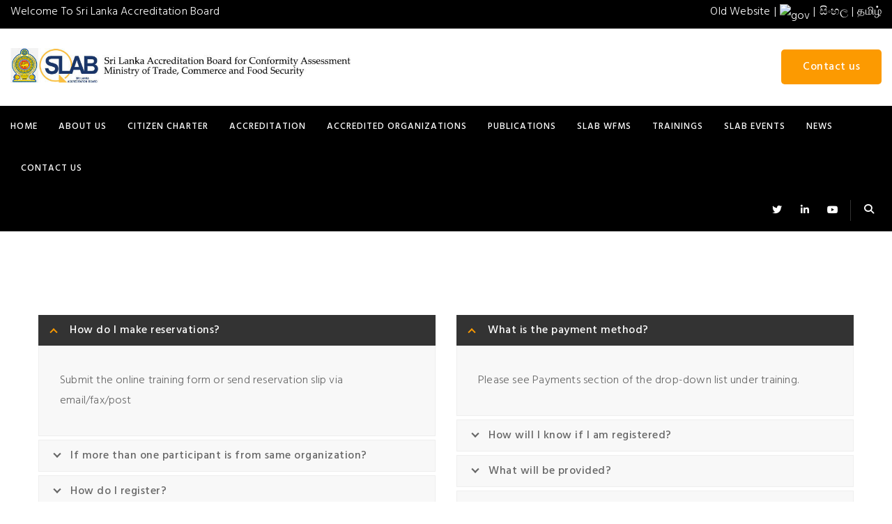

--- FILE ---
content_type: text/html; charset=UTF-8
request_url: https://www.slab.lk/training-faq/
body_size: 24307
content:
<!DOCTYPE html>
<html lang="en-US" prefix="og: http://ogp.me/ns# fb: http://ogp.me/ns/fb#" class="no-js no-svg">
<head>
<meta charset="UTF-8">
<meta name="viewport" content="width=device-width, initial-scale=1">
<link rel="profile" href="https://gmpg.org/xfn/11">
<title>Training Faq &#8211; Sri Lanka Accreditation Board</title>
                        <script>
                            /* You can add more configuration options to webfontloader by previously defining the WebFontConfig with your options */
                            if ( typeof WebFontConfig === "undefined" ) {
                                WebFontConfig = new Object();
                            }
                            WebFontConfig['google'] = {families: ['Hind:300,600,400,500&amp;subset=latin']};

                            (function() {
                                var wf = document.createElement( 'script' );
                                wf.src = 'https://ajax.googleapis.com/ajax/libs/webfont/1.5.3/webfont.js';
                                wf.type = 'text/javascript';
                                wf.async = 'true';
                                var s = document.getElementsByTagName( 'script' )[0];
                                s.parentNode.insertBefore( wf, s );
                            })();
                        </script>
                        <meta name='robots' content='max-image-preview:large' />
<meta name="dlm-version" content="5.1.6"><link rel='dns-prefetch' href='//fonts.googleapis.com' />
<link rel="alternate" type="application/rss+xml" title="Sri Lanka Accreditation Board &raquo; Feed" href="https://www.slab.lk/feed/" />
<link rel="alternate" type="application/rss+xml" title="Sri Lanka Accreditation Board &raquo; Comments Feed" href="https://www.slab.lk/comments/feed/" />
<link rel="alternate" title="oEmbed (JSON)" type="application/json+oembed" href="https://www.slab.lk/wp-json/oembed/1.0/embed?url=https%3A%2F%2Fwww.slab.lk%2Ftraining-faq%2F" />
<link rel="alternate" title="oEmbed (XML)" type="text/xml+oembed" href="https://www.slab.lk/wp-json/oembed/1.0/embed?url=https%3A%2F%2Fwww.slab.lk%2Ftraining-faq%2F&#038;format=xml" />
<meta property="og:title" content="Training Faq"/>
<meta property="og:type" content="article"/>
<meta property="og:url" content="https://www.slab.lk/training-faq/"/>
<meta property="og:site_name" content="Sri Lanka Accreditation Board"/>
<meta property="og:description" content="How do I make reservations? Submit the online training form or send reservation slip via email/fax/post If more than one participant is from same organization? Submit the online training form or send reservation slip via email/fax/post separately for each participant How do I register? On payment* *If it is there any delay in payment after"/><style id='wp-img-auto-sizes-contain-inline-css' type='text/css'>
img:is([sizes=auto i],[sizes^="auto," i]){contain-intrinsic-size:3000px 1500px}
/*# sourceURL=wp-img-auto-sizes-contain-inline-css */
</style>

<link rel='stylesheet' id='jquery.nice-select-css' href='https://www.slab.lk/wp-content/plugins/mec-fluent-layouts//assets/libs/nice-select.css?ver=1.1.0' type='text/css' media='all' />
<link rel='stylesheet' id='mec-select2-style-css' href='https://www.slab.lk/wp-content/plugins/modern-events-calendar/assets/packages/select2/select2.min.css?ver=31b8d4f8821bb27b5c4d8d16c0a765af' type='text/css' media='all' />
<link rel='stylesheet' id='mec-font-icons-css' href='https://www.slab.lk/wp-content/plugins/modern-events-calendar/assets/css/iconfonts.css?ver=31b8d4f8821bb27b5c4d8d16c0a765af' type='text/css' media='all' />
<link rel='stylesheet' id='mec-frontend-style-css' href='https://www.slab.lk/wp-content/plugins/modern-events-calendar/assets/css/frontend.min.css?ver=5.5.0' type='text/css' media='all' />
<link rel='stylesheet' id='mec-tooltip-style-css' href='https://www.slab.lk/wp-content/plugins/modern-events-calendar/assets/packages/tooltip/tooltip.css?ver=31b8d4f8821bb27b5c4d8d16c0a765af' type='text/css' media='all' />
<link rel='stylesheet' id='mec-tooltip-shadow-style-css' href='https://www.slab.lk/wp-content/plugins/modern-events-calendar/assets/packages/tooltip/tooltipster-sideTip-shadow.min.css?ver=31b8d4f8821bb27b5c4d8d16c0a765af' type='text/css' media='all' />
<link rel='stylesheet' id='mec-featherlight-style-css' href='https://www.slab.lk/wp-content/plugins/modern-events-calendar/assets/packages/featherlight/featherlight.css?ver=31b8d4f8821bb27b5c4d8d16c0a765af' type='text/css' media='all' />
<link rel='stylesheet' id='mec-google-fonts-css' href='//fonts.googleapis.com/css?family=Montserrat%3A400%2C700%7CRoboto%3A100%2C300%2C400%2C700&#038;ver=6.9' type='text/css' media='all' />
<link rel='stylesheet' id='mec-dynamic-styles-css' href='https://www.slab.lk/wp-content/plugins/modern-events-calendar/assets/css/dyncss.css?ver=31b8d4f8821bb27b5c4d8d16c0a765af' type='text/css' media='all' />
<style id='mec-dynamic-styles-inline-css' type='text/css'>
.mec-timeline-month-divider,  .mec-wrap.colorskin-custom .mec-totalcal-box .mec-totalcal-view span:hover,.mec-wrap.colorskin-custom .mec-calendar.mec-event-calendar-classic .mec-selected-day,.mec-wrap.colorskin-custom .mec-color, .mec-wrap.colorskin-custom .mec-event-sharing-wrap .mec-event-sharing > li:hover a, .mec-wrap.colorskin-custom .mec-color-hover:hover, .mec-wrap.colorskin-custom .mec-color-before *:before ,.mec-wrap.colorskin-custom .mec-widget .mec-event-grid-classic.owl-carousel .owl-nav i,.mec-wrap.colorskin-custom .mec-event-list-classic a.magicmore:hover,.mec-wrap.colorskin-custom .mec-event-grid-simple:hover .mec-event-title,.mec-wrap.colorskin-custom .mec-single-event .mec-event-meta dd.mec-events-event-categories:before,.mec-wrap.colorskin-custom .mec-single-event-date:before,.mec-wrap.colorskin-custom .mec-single-event-time:before,.mec-wrap.colorskin-custom .mec-events-meta-group.mec-events-meta-group-venue:before,.mec-wrap.colorskin-custom .mec-calendar .mec-calendar-side .mec-previous-month i,.mec-wrap.colorskin-custom .mec-calendar .mec-calendar-side .mec-next-month,.mec-wrap.colorskin-custom .mec-calendar .mec-calendar-side .mec-previous-month:hover,.mec-wrap.colorskin-custom .mec-calendar .mec-calendar-side .mec-next-month:hover,.mec-wrap.colorskin-custom .mec-calendar.mec-event-calendar-classic dt.mec-selected-day:hover,.mec-wrap.colorskin-custom .mec-infowindow-wp h5 a:hover, .colorskin-custom .mec-events-meta-group-countdown .mec-end-counts h3,.mec-calendar .mec-calendar-side .mec-next-month i,.mec-wrap .mec-totalcal-box i,.mec-calendar .mec-event-article .mec-event-title a:hover,.mec-attendees-list-details .mec-attendee-profile-link a:hover,.mec-wrap.colorskin-custom .mec-next-event-details li i, .mec-next-event-details i:before, .mec-marker-infowindow-wp .mec-marker-infowindow-count, .mec-next-event-details a,.mec-wrap.colorskin-custom .mec-events-masonry-cats a.mec-masonry-cat-selected,.lity .mec-color,.lity .mec-color-before :before,.lity .mec-color-hover:hover,.lity .mec-wrap .mec-color,.lity .mec-wrap .mec-color-before :before,.lity .mec-wrap .mec-color-hover:hover,.leaflet-popup-content .mec-color,.leaflet-popup-content .mec-color-before :before,.leaflet-popup-content .mec-color-hover:hover,.leaflet-popup-content .mec-wrap .mec-color,.leaflet-popup-content .mec-wrap .mec-color-before :before,.leaflet-popup-content .mec-wrap .mec-color-hover:hover, .mec-calendar.mec-calendar-daily .mec-calendar-d-table .mec-daily-view-day.mec-daily-view-day-active.mec-color, .mec-map-boxshow div .mec-map-view-event-detail.mec-event-detail i,.mec-map-boxshow div .mec-map-view-event-detail.mec-event-detail:hover,.mec-map-boxshow .mec-color,.mec-map-boxshow .mec-color-before :before,.mec-map-boxshow .mec-color-hover:hover,.mec-map-boxshow .mec-wrap .mec-color,.mec-map-boxshow .mec-wrap .mec-color-before :before,.mec-map-boxshow .mec-wrap .mec-color-hover:hover{color: #fc8902}.mec-wrap .mec-map-lightbox-wp.mec-event-list-classic .mec-event-date,.mec-wrap.colorskin-custom .mec-event-sharing .mec-event-share:hover .event-sharing-icon,.mec-wrap.colorskin-custom .mec-event-grid-clean .mec-event-date,.mec-wrap.colorskin-custom .mec-event-list-modern .mec-event-sharing > li:hover a i,.mec-wrap.colorskin-custom .mec-event-list-modern .mec-event-sharing .mec-event-share:hover .mec-event-sharing-icon,.mec-wrap.colorskin-custom .mec-event-list-modern .mec-event-sharing li:hover a i,.mec-wrap.colorskin-custom .mec-calendar:not(.mec-event-calendar-classic) .mec-selected-day,.mec-wrap.colorskin-custom .mec-calendar .mec-selected-day:hover,.mec-wrap.colorskin-custom .mec-calendar .mec-calendar-row  dt.mec-has-event:hover,.mec-wrap.colorskin-custom .mec-calendar .mec-has-event:after, .mec-wrap.colorskin-custom .mec-bg-color, .mec-wrap.colorskin-custom .mec-bg-color-hover:hover, .colorskin-custom .mec-event-sharing-wrap:hover > li, .mec-wrap.colorskin-custom .mec-totalcal-box .mec-totalcal-view span.mec-totalcalview-selected,.mec-wrap .flip-clock-wrapper ul li a div div.inn,.mec-wrap .mec-totalcal-box .mec-totalcal-view span.mec-totalcalview-selected,.event-carousel-type1-head .mec-event-date-carousel,.mec-event-countdown-style3 .mec-event-date,#wrap .mec-wrap article.mec-event-countdown-style1,.mec-event-countdown-style1 .mec-event-countdown-part3 a.mec-event-button,.mec-wrap .mec-event-countdown-style2,.mec-map-get-direction-btn-cnt input[type="submit"],.mec-booking button,span.mec-marker-wrap,.mec-wrap.colorskin-custom .mec-timeline-events-container .mec-timeline-event-date:before{background-color: #fc8902;}.mec-timeline-month-divider, .mec-wrap.colorskin-custom .mec-single-event .mec-speakers-details ul li .mec-speaker-avatar a:hover img,.mec-wrap.colorskin-custom .mec-event-list-modern .mec-event-sharing > li:hover a i,.mec-wrap.colorskin-custom .mec-event-list-modern .mec-event-sharing .mec-event-share:hover .mec-event-sharing-icon,.mec-wrap.colorskin-custom .mec-event-list-standard .mec-month-divider span:before,.mec-wrap.colorskin-custom .mec-single-event .mec-social-single:before,.mec-wrap.colorskin-custom .mec-single-event .mec-frontbox-title:before,.mec-wrap.colorskin-custom .mec-calendar .mec-calendar-events-side .mec-table-side-day, .mec-wrap.colorskin-custom .mec-border-color, .mec-wrap.colorskin-custom .mec-border-color-hover:hover, .colorskin-custom .mec-single-event .mec-frontbox-title:before, .colorskin-custom .mec-single-event .mec-events-meta-group-booking form > h4:before, .mec-wrap.colorskin-custom .mec-totalcal-box .mec-totalcal-view span.mec-totalcalview-selected,.mec-wrap .mec-totalcal-box .mec-totalcal-view span.mec-totalcalview-selected,.event-carousel-type1-head .mec-event-date-carousel:after,.mec-wrap.colorskin-custom .mec-events-masonry-cats a.mec-masonry-cat-selected, .mec-marker-infowindow-wp .mec-marker-infowindow-count, .mec-wrap.colorskin-custom .mec-events-masonry-cats a:hover{border-color: #fc8902;}.mec-wrap.colorskin-custom .mec-event-countdown-style3 .mec-event-date:after,.mec-wrap.colorskin-custom .mec-month-divider span:before{border-bottom-color:#fc8902;}.mec-wrap.colorskin-custom  article.mec-event-countdown-style1 .mec-event-countdown-part2:after{border-color: transparent transparent transparent #fc8902;}.mec-wrap.colorskin-custom .mec-box-shadow-color { box-shadow: 0 4px 22px -7px #fc8902;}.mec-events-timeline-wrap:before, .mec-wrap.colorskin-custom .mec-timeline-event-local-time, .mec-wrap.colorskin-custom .mec-timeline-event-time ,.mec-wrap.colorskin-custom .mec-timeline-event-location { background: rgba(252,137,2,.11);}.mec-wrap.colorskin-custom .mec-timeline-events-container .mec-timeline-event-date:after { background: rgba(252,137,2,.3);}
/*# sourceURL=mec-dynamic-styles-inline-css */
</style>
<link rel='stylesheet' id='mec-lity-style-css' href='https://www.slab.lk/wp-content/plugins/modern-events-calendar/assets/packages/lity/lity.min.css?ver=31b8d4f8821bb27b5c4d8d16c0a765af' type='text/css' media='all' />
<link rel='stylesheet' id='wp-block-library-css' href='https://www.slab.lk/wp-includes/css/dist/block-library/style.min.css?ver=31b8d4f8821bb27b5c4d8d16c0a765af' type='text/css' media='all' />
<link rel='stylesheet' id='wc-blocks-style-css' href='https://www.slab.lk/wp-content/plugins/woocommerce/assets/client/blocks/wc-blocks.css?ver=wc-10.4.2' type='text/css' media='all' />
<style id='global-styles-inline-css' type='text/css'>
:root{--wp--preset--aspect-ratio--square: 1;--wp--preset--aspect-ratio--4-3: 4/3;--wp--preset--aspect-ratio--3-4: 3/4;--wp--preset--aspect-ratio--3-2: 3/2;--wp--preset--aspect-ratio--2-3: 2/3;--wp--preset--aspect-ratio--16-9: 16/9;--wp--preset--aspect-ratio--9-16: 9/16;--wp--preset--color--black: #000000;--wp--preset--color--cyan-bluish-gray: #abb8c3;--wp--preset--color--white: #FFF;--wp--preset--color--pale-pink: #f78da7;--wp--preset--color--vivid-red: #cf2e2e;--wp--preset--color--luminous-vivid-orange: #ff6900;--wp--preset--color--luminous-vivid-amber: #fcb900;--wp--preset--color--light-green-cyan: #7bdcb5;--wp--preset--color--vivid-green-cyan: #00d084;--wp--preset--color--pale-cyan-blue: #8ed1fc;--wp--preset--color--vivid-cyan-blue: #0693e3;--wp--preset--color--vivid-purple: #9b51e0;--wp--preset--color--dark-gray: #111;--wp--preset--color--light-gray: #767676;--wp--preset--gradient--vivid-cyan-blue-to-vivid-purple: linear-gradient(135deg,rgb(6,147,227) 0%,rgb(155,81,224) 100%);--wp--preset--gradient--light-green-cyan-to-vivid-green-cyan: linear-gradient(135deg,rgb(122,220,180) 0%,rgb(0,208,130) 100%);--wp--preset--gradient--luminous-vivid-amber-to-luminous-vivid-orange: linear-gradient(135deg,rgb(252,185,0) 0%,rgb(255,105,0) 100%);--wp--preset--gradient--luminous-vivid-orange-to-vivid-red: linear-gradient(135deg,rgb(255,105,0) 0%,rgb(207,46,46) 100%);--wp--preset--gradient--very-light-gray-to-cyan-bluish-gray: linear-gradient(135deg,rgb(238,238,238) 0%,rgb(169,184,195) 100%);--wp--preset--gradient--cool-to-warm-spectrum: linear-gradient(135deg,rgb(74,234,220) 0%,rgb(151,120,209) 20%,rgb(207,42,186) 40%,rgb(238,44,130) 60%,rgb(251,105,98) 80%,rgb(254,248,76) 100%);--wp--preset--gradient--blush-light-purple: linear-gradient(135deg,rgb(255,206,236) 0%,rgb(152,150,240) 100%);--wp--preset--gradient--blush-bordeaux: linear-gradient(135deg,rgb(254,205,165) 0%,rgb(254,45,45) 50%,rgb(107,0,62) 100%);--wp--preset--gradient--luminous-dusk: linear-gradient(135deg,rgb(255,203,112) 0%,rgb(199,81,192) 50%,rgb(65,88,208) 100%);--wp--preset--gradient--pale-ocean: linear-gradient(135deg,rgb(255,245,203) 0%,rgb(182,227,212) 50%,rgb(51,167,181) 100%);--wp--preset--gradient--electric-grass: linear-gradient(135deg,rgb(202,248,128) 0%,rgb(113,206,126) 100%);--wp--preset--gradient--midnight: linear-gradient(135deg,rgb(2,3,129) 0%,rgb(40,116,252) 100%);--wp--preset--font-size--small: 13px;--wp--preset--font-size--medium: 20px;--wp--preset--font-size--large: 36px;--wp--preset--font-size--x-large: 42px;--wp--preset--spacing--20: 0.44rem;--wp--preset--spacing--30: 0.67rem;--wp--preset--spacing--40: 1rem;--wp--preset--spacing--50: 1.5rem;--wp--preset--spacing--60: 2.25rem;--wp--preset--spacing--70: 3.38rem;--wp--preset--spacing--80: 5.06rem;--wp--preset--shadow--natural: 6px 6px 9px rgba(0, 0, 0, 0.2);--wp--preset--shadow--deep: 12px 12px 50px rgba(0, 0, 0, 0.4);--wp--preset--shadow--sharp: 6px 6px 0px rgba(0, 0, 0, 0.2);--wp--preset--shadow--outlined: 6px 6px 0px -3px rgb(255, 255, 255), 6px 6px rgb(0, 0, 0);--wp--preset--shadow--crisp: 6px 6px 0px rgb(0, 0, 0);}:where(.is-layout-flex){gap: 0.5em;}:where(.is-layout-grid){gap: 0.5em;}body .is-layout-flex{display: flex;}.is-layout-flex{flex-wrap: wrap;align-items: center;}.is-layout-flex > :is(*, div){margin: 0;}body .is-layout-grid{display: grid;}.is-layout-grid > :is(*, div){margin: 0;}:where(.wp-block-columns.is-layout-flex){gap: 2em;}:where(.wp-block-columns.is-layout-grid){gap: 2em;}:where(.wp-block-post-template.is-layout-flex){gap: 1.25em;}:where(.wp-block-post-template.is-layout-grid){gap: 1.25em;}.has-black-color{color: var(--wp--preset--color--black) !important;}.has-cyan-bluish-gray-color{color: var(--wp--preset--color--cyan-bluish-gray) !important;}.has-white-color{color: var(--wp--preset--color--white) !important;}.has-pale-pink-color{color: var(--wp--preset--color--pale-pink) !important;}.has-vivid-red-color{color: var(--wp--preset--color--vivid-red) !important;}.has-luminous-vivid-orange-color{color: var(--wp--preset--color--luminous-vivid-orange) !important;}.has-luminous-vivid-amber-color{color: var(--wp--preset--color--luminous-vivid-amber) !important;}.has-light-green-cyan-color{color: var(--wp--preset--color--light-green-cyan) !important;}.has-vivid-green-cyan-color{color: var(--wp--preset--color--vivid-green-cyan) !important;}.has-pale-cyan-blue-color{color: var(--wp--preset--color--pale-cyan-blue) !important;}.has-vivid-cyan-blue-color{color: var(--wp--preset--color--vivid-cyan-blue) !important;}.has-vivid-purple-color{color: var(--wp--preset--color--vivid-purple) !important;}.has-black-background-color{background-color: var(--wp--preset--color--black) !important;}.has-cyan-bluish-gray-background-color{background-color: var(--wp--preset--color--cyan-bluish-gray) !important;}.has-white-background-color{background-color: var(--wp--preset--color--white) !important;}.has-pale-pink-background-color{background-color: var(--wp--preset--color--pale-pink) !important;}.has-vivid-red-background-color{background-color: var(--wp--preset--color--vivid-red) !important;}.has-luminous-vivid-orange-background-color{background-color: var(--wp--preset--color--luminous-vivid-orange) !important;}.has-luminous-vivid-amber-background-color{background-color: var(--wp--preset--color--luminous-vivid-amber) !important;}.has-light-green-cyan-background-color{background-color: var(--wp--preset--color--light-green-cyan) !important;}.has-vivid-green-cyan-background-color{background-color: var(--wp--preset--color--vivid-green-cyan) !important;}.has-pale-cyan-blue-background-color{background-color: var(--wp--preset--color--pale-cyan-blue) !important;}.has-vivid-cyan-blue-background-color{background-color: var(--wp--preset--color--vivid-cyan-blue) !important;}.has-vivid-purple-background-color{background-color: var(--wp--preset--color--vivid-purple) !important;}.has-black-border-color{border-color: var(--wp--preset--color--black) !important;}.has-cyan-bluish-gray-border-color{border-color: var(--wp--preset--color--cyan-bluish-gray) !important;}.has-white-border-color{border-color: var(--wp--preset--color--white) !important;}.has-pale-pink-border-color{border-color: var(--wp--preset--color--pale-pink) !important;}.has-vivid-red-border-color{border-color: var(--wp--preset--color--vivid-red) !important;}.has-luminous-vivid-orange-border-color{border-color: var(--wp--preset--color--luminous-vivid-orange) !important;}.has-luminous-vivid-amber-border-color{border-color: var(--wp--preset--color--luminous-vivid-amber) !important;}.has-light-green-cyan-border-color{border-color: var(--wp--preset--color--light-green-cyan) !important;}.has-vivid-green-cyan-border-color{border-color: var(--wp--preset--color--vivid-green-cyan) !important;}.has-pale-cyan-blue-border-color{border-color: var(--wp--preset--color--pale-cyan-blue) !important;}.has-vivid-cyan-blue-border-color{border-color: var(--wp--preset--color--vivid-cyan-blue) !important;}.has-vivid-purple-border-color{border-color: var(--wp--preset--color--vivid-purple) !important;}.has-vivid-cyan-blue-to-vivid-purple-gradient-background{background: var(--wp--preset--gradient--vivid-cyan-blue-to-vivid-purple) !important;}.has-light-green-cyan-to-vivid-green-cyan-gradient-background{background: var(--wp--preset--gradient--light-green-cyan-to-vivid-green-cyan) !important;}.has-luminous-vivid-amber-to-luminous-vivid-orange-gradient-background{background: var(--wp--preset--gradient--luminous-vivid-amber-to-luminous-vivid-orange) !important;}.has-luminous-vivid-orange-to-vivid-red-gradient-background{background: var(--wp--preset--gradient--luminous-vivid-orange-to-vivid-red) !important;}.has-very-light-gray-to-cyan-bluish-gray-gradient-background{background: var(--wp--preset--gradient--very-light-gray-to-cyan-bluish-gray) !important;}.has-cool-to-warm-spectrum-gradient-background{background: var(--wp--preset--gradient--cool-to-warm-spectrum) !important;}.has-blush-light-purple-gradient-background{background: var(--wp--preset--gradient--blush-light-purple) !important;}.has-blush-bordeaux-gradient-background{background: var(--wp--preset--gradient--blush-bordeaux) !important;}.has-luminous-dusk-gradient-background{background: var(--wp--preset--gradient--luminous-dusk) !important;}.has-pale-ocean-gradient-background{background: var(--wp--preset--gradient--pale-ocean) !important;}.has-electric-grass-gradient-background{background: var(--wp--preset--gradient--electric-grass) !important;}.has-midnight-gradient-background{background: var(--wp--preset--gradient--midnight) !important;}.has-small-font-size{font-size: var(--wp--preset--font-size--small) !important;}.has-medium-font-size{font-size: var(--wp--preset--font-size--medium) !important;}.has-large-font-size{font-size: var(--wp--preset--font-size--large) !important;}.has-x-large-font-size{font-size: var(--wp--preset--font-size--x-large) !important;}
/*# sourceURL=global-styles-inline-css */
</style>

<style id='classic-theme-styles-inline-css' type='text/css'>
/*! This file is auto-generated */
.wp-block-button__link{color:#fff;background-color:#32373c;border-radius:9999px;box-shadow:none;text-decoration:none;padding:calc(.667em + 2px) calc(1.333em + 2px);font-size:1.125em}.wp-block-file__button{background:#32373c;color:#fff;text-decoration:none}
/*# sourceURL=/wp-includes/css/classic-themes.min.css */
</style>
<link rel='stylesheet' id='wp-components-css' href='https://www.slab.lk/wp-includes/css/dist/components/style.min.css?ver=31b8d4f8821bb27b5c4d8d16c0a765af' type='text/css' media='all' />
<link rel='stylesheet' id='wp-preferences-css' href='https://www.slab.lk/wp-includes/css/dist/preferences/style.min.css?ver=31b8d4f8821bb27b5c4d8d16c0a765af' type='text/css' media='all' />
<link rel='stylesheet' id='wp-block-editor-css' href='https://www.slab.lk/wp-includes/css/dist/block-editor/style.min.css?ver=31b8d4f8821bb27b5c4d8d16c0a765af' type='text/css' media='all' />
<link rel='stylesheet' id='popup-maker-block-library-style-css' href='https://www.slab.lk/wp-content/plugins/popup-maker/dist/packages/block-library-style.css?ver=dbea705cfafe089d65f1' type='text/css' media='all' />
<link rel='stylesheet' id='lvca-animate-styles-css' href='https://www.slab.lk/wp-content/plugins/addons-for-visual-composer/assets/css/animate.css?ver=3.9.4' type='text/css' media='all' />
<link rel='stylesheet' id='lvca-frontend-styles-css' href='https://www.slab.lk/wp-content/plugins/addons-for-visual-composer/assets/css/lvca-frontend.css?ver=3.9.4' type='text/css' media='all' />
<link rel='stylesheet' id='lvca-icomoon-styles-css' href='https://www.slab.lk/wp-content/plugins/addons-for-visual-composer/assets/css/icomoon.css?ver=3.9.4' type='text/css' media='all' />
<link rel='stylesheet' id='contact-form-7-css' href='https://www.slab.lk/wp-content/plugins/contact-form-7/includes/css/styles.css?ver=6.1.4' type='text/css' media='all' />
<link rel='stylesheet' id='imt_font-awesome_vc-css' href='https://www.slab.lk/wp-content/plugins/indeed-my-team-vc/files/css/font-awesome.min.css?ver=31b8d4f8821bb27b5c4d8d16c0a765af' type='text/css' media='all' />
<link rel='stylesheet' id='imt_be_style_vc-css' href='https://www.slab.lk/wp-content/plugins/indeed-my-team-vc/files/css/style.css?ver=31b8d4f8821bb27b5c4d8d16c0a765af' type='text/css' media='all' />
<link rel='stylesheet' id='imt_owl_carousel_vc-css' href='https://www.slab.lk/wp-content/plugins/indeed-my-team-vc/files/css/owl.carousel.css?ver=31b8d4f8821bb27b5c4d8d16c0a765af' type='text/css' media='all' />
<link rel='stylesheet' id='mec-fluent-layouts-google-fonts-css' href='https://fonts.googleapis.com/css2?family=DM+Sans%3Aital%2Cwght%400%2C400%3B0%2C500%3B0%2C700%3B1%2C400%3B1%2C500%3B1%2C700&#038;display=swap&#038;ver=6.9' type='text/css' media='all' />
<link rel='stylesheet' id='mec-fluent-layouts-css' href='https://www.slab.lk/wp-content/plugins/mec-fluent-layouts//assets/mec-fluent-layouts.css?ver=1.0.0' type='text/css' media='all' />
<link rel='stylesheet' id='mec-fluent-layouts-single-css' href='https://www.slab.lk/wp-content/plugins/mec-fluent-layouts//assets/mec-fluent-layouts-single.css?ver=1.0.0' type='text/css' media='all' />
<link rel='stylesheet' id='tutor-icon-css' href='https://www.slab.lk/wp-content/plugins/tutor/assets/css/tutor-icon.min.css?ver=3.9.3' type='text/css' media='all' />
<link rel='stylesheet' id='tutor-css' href='https://www.slab.lk/wp-content/plugins/tutor/assets/css/tutor.min.css?ver=3.9.3' type='text/css' media='all' />
<link rel='stylesheet' id='tutor-frontend-css' href='https://www.slab.lk/wp-content/plugins/tutor/assets/css/tutor-front.min.css?ver=3.9.3' type='text/css' media='all' />
<style id='tutor-frontend-inline-css' type='text/css'>
.mce-notification.mce-notification-error{display: none !important;}
:root{--tutor-border-color:#E3E5EB;--tutor-border-color-rgb:227, 229, 235;--tutor-color-gray:#CDCFD5;--tutor-color-gray-rgb:205, 207, 213;}
/*# sourceURL=tutor-frontend-inline-css */
</style>
<link rel='stylesheet' id='woocommerce-layout-css' href='https://www.slab.lk/wp-content/plugins/woocommerce/assets/css/woocommerce-layout.css?ver=10.4.2' type='text/css' media='all' />
<link rel='stylesheet' id='woocommerce-smallscreen-css' href='https://www.slab.lk/wp-content/plugins/woocommerce/assets/css/woocommerce-smallscreen.css?ver=10.4.2' type='text/css' media='only screen and (max-width: 768px)' />
<link rel='stylesheet' id='woocommerce-general-css' href='https://www.slab.lk/wp-content/plugins/woocommerce/assets/css/woocommerce.css?ver=10.4.2' type='text/css' media='all' />
<style id='woocommerce-inline-inline-css' type='text/css'>
.woocommerce form .form-row .required { visibility: visible; }
/*# sourceURL=woocommerce-inline-inline-css */
</style>
<link rel='stylesheet' id='wpos-slick-style-css' href='https://www.slab.lk/wp-content/plugins/wp-logo-showcase-responsive-slider-slider/assets/css/slick.css?ver=3.8.7' type='text/css' media='all' />
<link rel='stylesheet' id='wpls-public-style-css' href='https://www.slab.lk/wp-content/plugins/wp-logo-showcase-responsive-slider-slider/assets/css/wpls-public.css?ver=3.8.7' type='text/css' media='all' />
<link rel='stylesheet' id='lvca-accordion-css' href='https://www.slab.lk/wp-content/plugins/addons-for-visual-composer/includes/addons/accordion/css/style.css?ver=3.9.4' type='text/css' media='all' />
<link rel='stylesheet' id='lvca-slick-css' href='https://www.slab.lk/wp-content/plugins/addons-for-visual-composer/assets/css/slick.css?ver=3.9.4' type='text/css' media='all' />
<link rel='stylesheet' id='lvca-carousel-css' href='https://www.slab.lk/wp-content/plugins/addons-for-visual-composer/includes/addons/carousel/css/style.css?ver=3.9.4' type='text/css' media='all' />
<link rel='stylesheet' id='lvca-clients-css' href='https://www.slab.lk/wp-content/plugins/addons-for-visual-composer/includes/addons/clients/css/style.css?ver=3.9.4' type='text/css' media='all' />
<link rel='stylesheet' id='lvca-heading-css' href='https://www.slab.lk/wp-content/plugins/addons-for-visual-composer/includes/addons/heading/css/style.css?ver=3.9.4' type='text/css' media='all' />
<link rel='stylesheet' id='lvca-odometers-css' href='https://www.slab.lk/wp-content/plugins/addons-for-visual-composer/includes/addons/odometers/css/style.css?ver=3.9.4' type='text/css' media='all' />
<link rel='stylesheet' id='lvca-piecharts-css' href='https://www.slab.lk/wp-content/plugins/addons-for-visual-composer/includes/addons/piecharts/css/style.css?ver=3.9.4' type='text/css' media='all' />
<link rel='stylesheet' id='lvca-posts-carousel-css' href='https://www.slab.lk/wp-content/plugins/addons-for-visual-composer/includes/addons/posts-carousel/css/style.css?ver=3.9.4' type='text/css' media='all' />
<link rel='stylesheet' id='lvca-pricing-table-css' href='https://www.slab.lk/wp-content/plugins/addons-for-visual-composer/includes/addons/pricing-table/css/style.css?ver=3.9.4' type='text/css' media='all' />
<link rel='stylesheet' id='lvca-services-css' href='https://www.slab.lk/wp-content/plugins/addons-for-visual-composer/includes/addons/services/css/style.css?ver=3.9.4' type='text/css' media='all' />
<link rel='stylesheet' id='lvca-stats-bar-css' href='https://www.slab.lk/wp-content/plugins/addons-for-visual-composer/includes/addons/stats-bar/css/style.css?ver=3.9.4' type='text/css' media='all' />
<link rel='stylesheet' id='lvca-tabs-css' href='https://www.slab.lk/wp-content/plugins/addons-for-visual-composer/includes/addons/tabs/css/style.css?ver=3.9.4' type='text/css' media='all' />
<link rel='stylesheet' id='lvca-team-members-css' href='https://www.slab.lk/wp-content/plugins/addons-for-visual-composer/includes/addons/team/css/style.css?ver=3.9.4' type='text/css' media='all' />
<link rel='stylesheet' id='lvca-testimonials-css' href='https://www.slab.lk/wp-content/plugins/addons-for-visual-composer/includes/addons/testimonials/css/style.css?ver=3.9.4' type='text/css' media='all' />
<link rel='stylesheet' id='lvca-flexslider-css' href='https://www.slab.lk/wp-content/plugins/addons-for-visual-composer/assets/css/flexslider.css?ver=3.9.4' type='text/css' media='all' />
<link rel='stylesheet' id='lvca-testimonials-slider-css' href='https://www.slab.lk/wp-content/plugins/addons-for-visual-composer/includes/addons/testimonials-slider/css/style.css?ver=3.9.4' type='text/css' media='all' />
<link rel='stylesheet' id='lvca-portfolio-css' href='https://www.slab.lk/wp-content/plugins/addons-for-visual-composer/includes/addons/portfolio/css/style.css?ver=3.9.4' type='text/css' media='all' />
<link rel='stylesheet' id='js_composer_front-css' href='https://www.slab.lk/wp-content/plugins/js_composer/assets/css/js_composer.min.css?ver=8.6.1' type='text/css' media='all' />
<link rel='stylesheet' id='induzy-min-css' href='https://www.slab.lk/wp-content/themes/induzy/assets/css/theme.min.css?ver=1.0' type='text/css' media='all' />
<link rel='stylesheet' id='induzy-style-css' href='https://www.slab.lk/wp-content/themes/induzy/style.css?ver=1.0' type='text/css' media='all' />
<link rel='stylesheet' id='induzy-shortcode-css' href='https://www.slab.lk/wp-content/themes/induzy/assets/css/shortcode.css?ver=1.0' type='text/css' media='all' />
<link rel='stylesheet' id='induzy-theme-style-css' href='https://www.slab.lk/wp-content/uploads/induzy/theme_1.css?ver=1.1.7' type='text/css' media='all' />
<style id='induzy-theme-style-inline-css' type='text/css'>

	/*
	 * Induzy Theme Page Style
	 */

body {
		}.induzy-content > .induzy-content-inner{padding-top: 0px;padding-bottom: 0px;
		}
/*# sourceURL=induzy-theme-style-inline-css */
</style>
<link rel='stylesheet' id='aio-icon-manager-css' href='https://www.slab.lk/wp-content/plugins/VC_Modal_Popup/css/icon-manager.css?ver=31b8d4f8821bb27b5c4d8d16c0a765af' type='text/css' media='all' />
<link rel='stylesheet' id='bsf-Defaults-css' href='https://www.slab.lk/wp-content/uploads/smile_fonts/Defaults/Defaults.css?ver=31b8d4f8821bb27b5c4d8d16c0a765af' type='text/css' media='all' />
<link rel='stylesheet' id='popup-maker-site-css' href='https://www.slab.lk/wp-content/plugins/popup-maker/dist/assets/site.css?ver=1.21.5' type='text/css' media='all' />
<style id='popup-maker-site-inline-css' type='text/css'>
/* Popup Theme 3890: Hello Box */
.pum-theme-3890, .pum-theme-hello-box { background-color: rgba( 15, 15, 15, 0.67 ) } 
.pum-theme-3890 .pum-container, .pum-theme-hello-box .pum-container { padding: 9px; border-radius: 35px; border: 3px solid #4f63ff; box-shadow: 0px 0px 0px 0px rgba( 2, 2, 2, 0.00 ); background-color: rgba( 15, 15, 15, 1.00 ) } 
.pum-theme-3890 .pum-title, .pum-theme-hello-box .pum-title { color: #2d2d2d; text-align: center; text-shadow: 0px 0px 0px rgba( 2, 2, 2, 0.25 ); font-family: Sans-Serif; font-weight: 600; font-size: 24px; line-height: 21px } 
.pum-theme-3890 .pum-content, .pum-theme-hello-box .pum-content { color: #2d2d2d; font-family: Sans-Serif; font-weight: 100 } 
.pum-theme-3890 .pum-content + .pum-close, .pum-theme-hello-box .pum-content + .pum-close { position: absolute; height: auto; width: auto; left: 50%; right: auto; bottom: auto; top: -20px; padding: 0px; color: #2d2d2d; font-family: Times New Roman; font-weight: 100; font-size: 32px; line-height: 28px; border: 1px none #ffffff; border-radius: 28px; box-shadow: 0px 0px 0px 0px rgba( 2, 2, 2, 0.23 ); text-shadow: 0px 0px 0px rgba( 0, 0, 0, 0.23 ); background-color: rgba( 255, 255, 255, 1.00 ); transform: translateX(-50%) } 

/* Popup Theme 3889: Enterprise Blue */
.pum-theme-3889, .pum-theme-enterprise-blue { background-color: rgba( 255, 255, 255, 0.40 ) } 
.pum-theme-3889 .pum-container, .pum-theme-enterprise-blue .pum-container { padding: 1px; border-radius: 40px; border: 1px none #000000; box-shadow: 0px 10px 25px 4px rgba( 2, 2, 2, 0.50 ); background-color: rgba( 247, 247, 247, 1.00 ) } 
.pum-theme-3889 .pum-title, .pum-theme-enterprise-blue .pum-title { color: #315b7c; text-align: center; text-shadow: 0px 0px 0px rgba( 2, 2, 2, 0.23 ); font-family: inherit; font-weight: 100; font-size: 33px; line-height: 40px } 
.pum-theme-3889 .pum-content, .pum-theme-enterprise-blue .pum-content { color: #2d2d2d; font-family: inherit; font-weight: 100 } 
.pum-theme-3889 .pum-content + .pum-close, .pum-theme-enterprise-blue .pum-content + .pum-close { position: absolute; height: 28px; width: 28px; left: auto; right: 8px; bottom: auto; top: 8px; padding: 4px; color: #ffffff; font-family: Times New Roman; font-weight: 100; font-size: 20px; line-height: 20px; border: 1px none #ffffff; border-radius: 42px; box-shadow: 0px 0px 0px 0px rgba( 2, 2, 2, 0.23 ); text-shadow: 0px 0px 0px rgba( 0, 0, 0, 0.23 ); background-color: rgba( 49, 91, 124, 1.00 ) } 

/* Popup Theme 4927: Floating Bar - Soft Blue */
.pum-theme-4927, .pum-theme-floating-bar { background-color: rgba( 71, 71, 71, 0.10 ) } 
.pum-theme-4927 .pum-container, .pum-theme-floating-bar .pum-container { padding: 10px; border-radius: 30px; border: 1px none #000000; box-shadow: -4px 2px 17px -4px rgba( 2, 2, 2, 1.00 ); background-color: rgba( 10, 9, 9, 0.90 ) } 
.pum-theme-4927 .pum-title, .pum-theme-floating-bar .pum-title { color: #fcfcfc; text-align: left; text-shadow: 0px 0px 0px rgba( 2, 2, 2, 0.23 ); font-family: inherit; font-weight: 700; font-size: 20px; line-height: 28px } 
.pum-theme-4927 .pum-content, .pum-theme-floating-bar .pum-content { color: #f9ffaa; font-family: inherit; font-weight: 400 } 
.pum-theme-4927 .pum-content + .pum-close, .pum-theme-floating-bar .pum-content + .pum-close { position: absolute; height: 18px; width: 18px; left: auto; right: 19px; bottom: auto; top: 10px; padding: 0px; color: #ff1000; font-family: Sans-Serif; font-weight: 700; font-size: 18px; line-height: 17px; border: 1px solid #ffffff; border-radius: 15px; box-shadow: 0px 0px 0px 0px rgba( 232, 232, 232, 0.00 ); text-shadow: 0px 0px 0px rgba( 0, 0, 0, 0.00 ); background-color: rgba( 255, 255, 255, 0.00 ) } 

/* Popup Theme 5936: Content Only - For use with page builders or block editor */
.pum-theme-5936, .pum-theme-content-only { background-color: rgba( 0, 0, 0, 0.42 ) } 
.pum-theme-5936 .pum-container, .pum-theme-content-only .pum-container { padding: 0px; border-radius: 80px; border: 1px none #000000; box-shadow: 0px 0px 0px 0px rgba( 2, 2, 2, 0.00 ) } 
.pum-theme-5936 .pum-title, .pum-theme-content-only .pum-title { color: #000000; text-align: left; text-shadow: 0px 0px 0px rgba( 2, 2, 2, 0.23 ); font-family: inherit; font-weight: 400; font-size: 32px; line-height: 36px } 
.pum-theme-5936 .pum-content, .pum-theme-content-only .pum-content { color: #8c8c8c; font-family: inherit; font-weight: 400 } 
.pum-theme-5936 .pum-content + .pum-close, .pum-theme-content-only .pum-content + .pum-close { position: absolute; height: 18px; width: 18px; left: auto; right: 7px; bottom: auto; top: 7px; padding: 0px; color: #000000; font-family: inherit; font-weight: 700; font-size: 20px; line-height: 20px; border: 1px none #ffffff; border-radius: 15px; box-shadow: 0px 0px 0px 0px rgba( 2, 2, 2, 0.00 ); text-shadow: 0px 0px 0px rgba( 0, 0, 0, 0.00 ); background-color: rgba( 255, 255, 255, 0.00 ) } 

/* Popup Theme 3891: Cutting Edge */
.pum-theme-3891, .pum-theme-cutting-edge { background-color: rgba( 0, 0, 0, 0.50 ) } 
.pum-theme-3891 .pum-container, .pum-theme-cutting-edge .pum-container { padding: 18px; border-radius: 0px; border: 1px none #000000; box-shadow: 0px 10px 25px 0px rgba( 2, 2, 2, 0.50 ); background-color: rgba( 244, 137, 9, 1.00 ) } 
.pum-theme-3891 .pum-title, .pum-theme-cutting-edge .pum-title { color: #ffffff; text-align: left; text-shadow: 0px 0px 0px rgba( 2, 2, 2, 0.23 ); font-family: Sans-Serif; font-weight: 100; font-size: 26px; line-height: 28px } 
.pum-theme-3891 .pum-content, .pum-theme-cutting-edge .pum-content { color: #ffffff; font-family: inherit; font-weight: 100 } 
.pum-theme-3891 .pum-content + .pum-close, .pum-theme-cutting-edge .pum-content + .pum-close { position: absolute; height: 24px; width: 24px; left: auto; right: 0px; bottom: auto; top: 0px; padding: 0px; color: #1e73be; font-family: Times New Roman; font-weight: 100; font-size: 32px; line-height: 24px; border: 1px none #ffffff; border-radius: 0px; box-shadow: -1px 1px 1px 0px rgba( 2, 2, 2, 0.10 ); text-shadow: -1px 1px 1px rgba( 0, 0, 0, 0.10 ); background-color: rgba( 238, 238, 34, 1.00 ) } 

/* Popup Theme 3887: Default Theme */
.pum-theme-3887, .pum-theme-default-theme { background-color: rgba( 255, 255, 255, 1.00 ) } 
.pum-theme-3887 .pum-container, .pum-theme-default-theme .pum-container { padding: 18px; border-radius: 0px; border: 1px none #000000; box-shadow: 1px 1px 3px 0px rgba( 2, 2, 2, 0.23 ); background-color: rgba( 249, 249, 249, 1.00 ) } 
.pum-theme-3887 .pum-title, .pum-theme-default-theme .pum-title { color: #000000; text-align: left; text-shadow: 0px 0px 0px rgba( 2, 2, 2, 0.23 ); font-family: inherit; font-weight: 400; font-size: 32px; font-style: normal; line-height: 36px } 
.pum-theme-3887 .pum-content, .pum-theme-default-theme .pum-content { color: #8c8c8c; font-family: inherit; font-weight: 400; font-style: inherit } 
.pum-theme-3887 .pum-content + .pum-close, .pum-theme-default-theme .pum-content + .pum-close { position: absolute; height: auto; width: auto; left: auto; right: 0px; bottom: auto; top: 0px; padding: 8px; color: #ffffff; font-family: inherit; font-weight: 400; font-size: 12px; font-style: inherit; line-height: 36px; border: 1px none #ffffff; border-radius: 0px; box-shadow: 1px 1px 3px 0px rgba( 2, 2, 2, 0.23 ); text-shadow: 0px 0px 0px rgba( 0, 0, 0, 0.23 ); background-color: rgba( 0, 183, 205, 1.00 ) } 

/* Popup Theme 3888: Light Box */
.pum-theme-3888, .pum-theme-lightbox { background-color: rgba( 0, 0, 0, 0.60 ) } 
.pum-theme-3888 .pum-container, .pum-theme-lightbox .pum-container { padding: 18px; border-radius: 3px; border: 8px solid #000000; box-shadow: 0px 0px 30px 0px rgba( 2, 2, 2, 1.00 ); background-color: rgba( 255, 255, 255, 1.00 ) } 
.pum-theme-3888 .pum-title, .pum-theme-lightbox .pum-title { color: #000000; text-align: left; text-shadow: 0px 0px 0px rgba( 2, 2, 2, 0.23 ); font-family: inherit; font-weight: 100; font-size: 32px; line-height: 36px } 
.pum-theme-3888 .pum-content, .pum-theme-lightbox .pum-content { color: #000000; font-family: inherit; font-weight: 100 } 
.pum-theme-3888 .pum-content + .pum-close, .pum-theme-lightbox .pum-content + .pum-close { position: absolute; height: 26px; width: 26px; left: auto; right: -13px; bottom: auto; top: -13px; padding: 0px; color: #ffffff; font-family: Arial; font-weight: 100; font-size: 24px; line-height: 24px; border: 2px solid #ffffff; border-radius: 26px; box-shadow: 0px 0px 15px 1px rgba( 2, 2, 2, 0.75 ); text-shadow: 0px 0px 0px rgba( 0, 0, 0, 0.23 ); background-color: rgba( 0, 0, 0, 1.00 ) } 

/* Popup Theme 3892: Framed Border */
.pum-theme-3892, .pum-theme-framed-border { background-color: rgba( 255, 255, 255, 0.50 ) } 
.pum-theme-3892 .pum-container, .pum-theme-framed-border .pum-container { padding: 18px; border-radius: 0px; border: 20px outset #dd3333; box-shadow: 1px 1px 3px 0px rgba( 2, 2, 2, 0.97 ) inset; background-color: rgba( 255, 251, 239, 1.00 ) } 
.pum-theme-3892 .pum-title, .pum-theme-framed-border .pum-title { color: #000000; text-align: left; text-shadow: 0px 0px 0px rgba( 2, 2, 2, 0.23 ); font-family: inherit; font-weight: 100; font-size: 32px; line-height: 36px } 
.pum-theme-3892 .pum-content, .pum-theme-framed-border .pum-content { color: #2d2d2d; font-family: inherit; font-weight: 100 } 
.pum-theme-3892 .pum-content + .pum-close, .pum-theme-framed-border .pum-content + .pum-close { position: absolute; height: 20px; width: 20px; left: auto; right: -20px; bottom: auto; top: -20px; padding: 0px; color: #ffffff; font-family: Tahoma; font-weight: 700; font-size: 16px; line-height: 18px; border: 1px none #ffffff; border-radius: 0px; box-shadow: 0px 0px 0px 0px rgba( 2, 2, 2, 0.23 ); text-shadow: 0px 0px 0px rgba( 0, 0, 0, 0.23 ); background-color: rgba( 0, 0, 0, 0.55 ) } 

#pum-8899 {z-index: 9999}
#pum-8766 {z-index: 9999}
#pum-7779 {z-index: 1999999999}
#pum-7681 {z-index: 1999999999}

/*# sourceURL=popup-maker-site-inline-css */
</style>
<link rel='stylesheet' id='vc_tta_style-css' href='https://www.slab.lk/wp-content/plugins/js_composer/assets/css/js_composer_tta.min.css?ver=8.6.1' type='text/css' media='all' />
<link rel='stylesheet' id='vc_font_awesome_5_shims-css' href='https://www.slab.lk/wp-content/plugins/js_composer/assets/lib/vendor/dist/@fortawesome/fontawesome-free/css/v4-shims.min.css?ver=8.6.1' type='text/css' media='all' />
<link rel='stylesheet' id='vc_font_awesome_6-css' href='https://www.slab.lk/wp-content/plugins/js_composer/assets/lib/vendor/dist/@fortawesome/fontawesome-free/css/all.min.css?ver=8.6.1' type='text/css' media='all' />
<script type="text/javascript" src="https://www.slab.lk/wp-content/plugins/mec-fluent-layouts//assets/libs/date.format.js?ver=1.2.3" id="date.format-js"></script>
<script type="text/javascript" src="https://www.slab.lk/wp-includes/js/jquery/jquery.min.js?ver=3.7.1" id="jquery-core-js"></script>
<script type="text/javascript" src="https://www.slab.lk/wp-includes/js/jquery/jquery-migrate.min.js?ver=3.4.1" id="jquery-migrate-js"></script>
<script type="text/javascript" src="https://www.slab.lk/wp-content/plugins/mec-fluent-layouts//assets/libs/jquery.nicescroll.min.js?ver=3.7.6" id="jquery.nicescroll-js"></script>
<script type="text/javascript" src="https://www.slab.lk/wp-content/plugins/mec-fluent-layouts//assets/libs/jquery.nice-select.min.js?ver=1.1.0" id="jquery.nice-select-js"></script>
<script type="text/javascript" src="https://www.slab.lk/wp-content/plugins/modern-events-calendar/assets/js/jquery.typewatch.js?ver=31b8d4f8821bb27b5c4d8d16c0a765af" id="mec-typekit-script-js"></script>
<script type="text/javascript" src="https://www.slab.lk/wp-content/plugins/modern-events-calendar/assets/packages/featherlight/featherlight.js?ver=31b8d4f8821bb27b5c4d8d16c0a765af" id="mec-featherlight-script-js"></script>
<script type="text/javascript" src="https://www.slab.lk/wp-content/plugins/modern-events-calendar/assets/packages/select2/select2.full.min.js?ver=31b8d4f8821bb27b5c4d8d16c0a765af" id="mec-select2-script-js"></script>
<script type="text/javascript" id="mec-frontend-script-js-extra">
/* <![CDATA[ */
var mecdata = {"day":"DAY","days":"DAY","hour":"HRS","hours":"HRS","minute":"MIN","minutes":"MIN","second":"SEC","seconds":"SEC","elementor_edit_mode":"no","recapcha_key":"","ajax_url":"https://www.slab.lk/wp-admin/admin-ajax.php","fes_nonce":"4879d8918d","current_year":"2026","datepicker_format":"yy-mm-dd&Y-m-d","enableSingleFluent":"1"};
//# sourceURL=mec-frontend-script-js-extra
/* ]]> */
</script>
<script type="text/javascript" src="https://www.slab.lk/wp-content/plugins/modern-events-calendar/assets/js/frontend.js?ver=5.5.0" id="mec-frontend-script-js"></script>
<script type="text/javascript" src="https://www.slab.lk/wp-content/plugins/modern-events-calendar/assets/packages/tooltip/tooltip.js?ver=31b8d4f8821bb27b5c4d8d16c0a765af" id="mec-tooltip-script-js"></script>
<script type="text/javascript" src="https://www.slab.lk/wp-content/plugins/modern-events-calendar/assets/js/events.js?ver=5.5.0" id="mec-events-script-js"></script>
<script type="text/javascript" src="https://www.slab.lk/wp-content/plugins/modern-events-calendar/assets/packages/lity/lity.min.js?ver=31b8d4f8821bb27b5c4d8d16c0a765af" id="mec-lity-script-js"></script>
<script type="text/javascript" src="https://www.slab.lk/wp-content/plugins/modern-events-calendar/assets/packages/colorbrightness/colorbrightness.min.js?ver=31b8d4f8821bb27b5c4d8d16c0a765af" id="mec-colorbrightness-script-js"></script>
<script type="text/javascript" src="https://www.slab.lk/wp-content/plugins/modern-events-calendar/assets/packages/owl-carousel/owl.carousel.min.js?ver=31b8d4f8821bb27b5c4d8d16c0a765af" id="mec-owl-carousel-script-js"></script>
<script type="text/javascript" src="https://www.slab.lk/wp-content/plugins/addons-for-visual-composer/assets/js/jquery.waypoints.min.js?ver=3.9.4" id="lvca-waypoints-js"></script>
<script type="text/javascript" id="lvca-frontend-scripts-js-extra">
/* <![CDATA[ */
var lvca_settings = {"mobile_width":"780","custom_css":""};
//# sourceURL=lvca-frontend-scripts-js-extra
/* ]]> */
</script>
<script type="text/javascript" src="https://www.slab.lk/wp-content/plugins/addons-for-visual-composer/assets/js/lvca-frontend.min.js?ver=3.9.4" id="lvca-frontend-scripts-js"></script>
<script type="text/javascript" src="https://www.slab.lk/wp-content/plugins/indeed-my-team-vc/files/js/owl.carousel.js" id="imt_owl_carousel_vc-js"></script>
<script type="text/javascript" src="https://www.slab.lk/wp-content/plugins/indeed-my-team-vc/files/js/isotope.pkgd.min.js" id="imt_isotope_pkgd_min_vc-js"></script>
<script type="text/javascript" src="https://www.slab.lk/wp-content/plugins/addons-for-visual-composer/includes/addons/accordion/js/accordion.min.js?ver=3.9.4" id="lvca-accordion-js"></script>
<script type="text/javascript" src="https://www.slab.lk/wp-content/plugins/addons-for-visual-composer/assets/js/slick.min.js?ver=3.9.4" id="lvca-slick-carousel-js"></script>
<script type="text/javascript" src="https://www.slab.lk/wp-content/plugins/addons-for-visual-composer/assets/js/jquery.stats.min.js?ver=3.9.4" id="lvca-stats-js"></script>
<script type="text/javascript" src="https://www.slab.lk/wp-content/plugins/addons-for-visual-composer/includes/addons/odometers/js/odometer.min.js?ver=3.9.4" id="lvca-odometers-js"></script>
<script type="text/javascript" src="https://www.slab.lk/wp-content/plugins/addons-for-visual-composer/includes/addons/piecharts/js/piechart.min.js?ver=3.9.4" id="lvca-piecharts-js"></script>
<script type="text/javascript" src="https://www.slab.lk/wp-content/plugins/addons-for-visual-composer/includes/addons/posts-carousel/js/posts-carousel.min.js?ver=3.9.4" id="lvca-post-carousel-js"></script>
<script type="text/javascript" src="https://www.slab.lk/wp-content/plugins/addons-for-visual-composer/includes/addons/spacer/js/spacer.min.js?ver=3.9.4" id="lvca-spacer-js"></script>
<script type="text/javascript" src="https://www.slab.lk/wp-content/plugins/addons-for-visual-composer/includes/addons/services/js/services.min.js?ver=3.9.4" id="lvca-services-js"></script>
<script type="text/javascript" src="https://www.slab.lk/wp-content/plugins/addons-for-visual-composer/includes/addons/stats-bar/js/stats-bar.min.js?ver=3.9.4" id="lvca-stats-bar-js"></script>
<script type="text/javascript" src="https://www.slab.lk/wp-content/plugins/addons-for-visual-composer/includes/addons/tabs/js/tabs.min.js?ver=3.9.4" id="lvca-tabs-js"></script>
<script type="text/javascript" src="https://www.slab.lk/wp-content/plugins/addons-for-visual-composer/assets/js/jquery.flexslider.min.js?ver=3.9.4" id="lvca-flexslider-js"></script>
<script type="text/javascript" src="https://www.slab.lk/wp-content/plugins/addons-for-visual-composer/includes/addons/testimonials-slider/js/testimonials.min.js?ver=3.9.4" id="lvca-testimonials-slider-js"></script>
<script type="text/javascript" src="https://www.slab.lk/wp-content/plugins/addons-for-visual-composer/assets/js/isotope.pkgd.min.js?ver=3.9.4" id="lvca-isotope-js"></script>
<script type="text/javascript" src="https://www.slab.lk/wp-content/plugins/addons-for-visual-composer/assets/js/imagesloaded.pkgd.min.js?ver=3.9.4" id="lvca-imagesloaded-js"></script>
<script type="text/javascript" src="https://www.slab.lk/wp-content/plugins/addons-for-visual-composer/includes/addons/portfolio/js/portfolio.min.js?ver=3.9.4" id="lvca-portfolio-js"></script>
<script type="text/javascript" src="https://www.slab.lk/wp-content/plugins/woocommerce/assets/js/jquery-blockui/jquery.blockUI.min.js?ver=2.7.0-wc.10.4.2" id="wc-jquery-blockui-js" data-wp-strategy="defer"></script>
<script type="text/javascript" id="wc-add-to-cart-js-extra">
/* <![CDATA[ */
var wc_add_to_cart_params = {"ajax_url":"/wp-admin/admin-ajax.php","wc_ajax_url":"/?wc-ajax=%%endpoint%%","i18n_view_cart":"View cart","cart_url":"https://www.slab.lk","is_cart":"","cart_redirect_after_add":"no"};
//# sourceURL=wc-add-to-cart-js-extra
/* ]]> */
</script>
<script type="text/javascript" src="https://www.slab.lk/wp-content/plugins/woocommerce/assets/js/frontend/add-to-cart.min.js?ver=10.4.2" id="wc-add-to-cart-js" data-wp-strategy="defer"></script>
<script type="text/javascript" src="https://www.slab.lk/wp-content/plugins/js_composer/assets/js/vendors/woocommerce-add-to-cart.js?ver=8.6.1" id="vc_woocommerce-add-to-cart-js-js"></script>
<script></script><link rel="https://api.w.org/" href="https://www.slab.lk/wp-json/" /><link rel="alternate" title="JSON" type="application/json" href="https://www.slab.lk/wp-json/wp/v2/pages/4068" /><link rel="canonical" href="https://www.slab.lk/training-faq/" />
        <script type="text/javascript">
            (function () {
                window.lvca_fs = {can_use_premium_code: false};
            })();
        </script>
        <script>
		var scriptElement = document.createElement('script');
	  
		scriptElement.src = 'https://app.fastbots.ai/embed.js';
		scriptElement.setAttribute('data-bot-id', 'cmc1fq9ya0005oelvmcjsdh5q');
		scriptElement.defer = true;
	  
		document.head.appendChild(scriptElement);
	  </script>	<noscript><style>.woocommerce-product-gallery{ opacity: 1 !important; }</style></noscript>
	<meta name="generator" content="Powered by WPBakery Page Builder - drag and drop page builder for WordPress."/>
<meta name="generator" content="Powered by Slider Revolution 6.7.38 - responsive, Mobile-Friendly Slider Plugin for WordPress with comfortable drag and drop interface." />
<script>function setREVStartSize(e){
			//window.requestAnimationFrame(function() {
				window.RSIW = window.RSIW===undefined ? window.innerWidth : window.RSIW;
				window.RSIH = window.RSIH===undefined ? window.innerHeight : window.RSIH;
				try {
					var pw = document.getElementById(e.c).parentNode.offsetWidth,
						newh;
					pw = pw===0 || isNaN(pw) || (e.l=="fullwidth" || e.layout=="fullwidth") ? window.RSIW : pw;
					e.tabw = e.tabw===undefined ? 0 : parseInt(e.tabw);
					e.thumbw = e.thumbw===undefined ? 0 : parseInt(e.thumbw);
					e.tabh = e.tabh===undefined ? 0 : parseInt(e.tabh);
					e.thumbh = e.thumbh===undefined ? 0 : parseInt(e.thumbh);
					e.tabhide = e.tabhide===undefined ? 0 : parseInt(e.tabhide);
					e.thumbhide = e.thumbhide===undefined ? 0 : parseInt(e.thumbhide);
					e.mh = e.mh===undefined || e.mh=="" || e.mh==="auto" ? 0 : parseInt(e.mh,0);
					if(e.layout==="fullscreen" || e.l==="fullscreen")
						newh = Math.max(e.mh,window.RSIH);
					else{
						e.gw = Array.isArray(e.gw) ? e.gw : [e.gw];
						for (var i in e.rl) if (e.gw[i]===undefined || e.gw[i]===0) e.gw[i] = e.gw[i-1];
						e.gh = e.el===undefined || e.el==="" || (Array.isArray(e.el) && e.el.length==0)? e.gh : e.el;
						e.gh = Array.isArray(e.gh) ? e.gh : [e.gh];
						for (var i in e.rl) if (e.gh[i]===undefined || e.gh[i]===0) e.gh[i] = e.gh[i-1];
											
						var nl = new Array(e.rl.length),
							ix = 0,
							sl;
						e.tabw = e.tabhide>=pw ? 0 : e.tabw;
						e.thumbw = e.thumbhide>=pw ? 0 : e.thumbw;
						e.tabh = e.tabhide>=pw ? 0 : e.tabh;
						e.thumbh = e.thumbhide>=pw ? 0 : e.thumbh;
						for (var i in e.rl) nl[i] = e.rl[i]<window.RSIW ? 0 : e.rl[i];
						sl = nl[0];
						for (var i in nl) if (sl>nl[i] && nl[i]>0) { sl = nl[i]; ix=i;}
						var m = pw>(e.gw[ix]+e.tabw+e.thumbw) ? 1 : (pw-(e.tabw+e.thumbw)) / (e.gw[ix]);
						newh =  (e.gh[ix] * m) + (e.tabh + e.thumbh);
					}
					var el = document.getElementById(e.c);
					if (el!==null && el) el.style.height = newh+"px";
					el = document.getElementById(e.c+"_wrapper");
					if (el!==null && el) {
						el.style.height = newh+"px";
						el.style.display = "block";
					}
				} catch(e){
					console.log("Failure at Presize of Slider:" + e)
				}
			//});
		  };</script>
		<style type="text/css" id="wp-custom-css">
			#mvccount img{
	float:left;
}
#mvccount {
    padding: 0px !important;
}
#mvcwid{
	padding: 0px !important;
}

.custom-container {
    width: 1280px;
}

.header-inner .sticky-outer {
    height: auto !important;
}

.navbar .custom-container {
    width: 1440px;
}

@media only screen and (max-width: 767px) {
.single-mec-events .mec-container {
    width: 100vw !important;
}
.single-mec-events table td, .single-mec-events table td {
    width: 55vw !important;
}
}

.wpforms-page-indicator-steps {
	width: 120px !important;
}

#w2dc-map-wrapper-e5d47824e4fcfb7ab0345a0c7faaa5d2 {
    display: none;
}

.page-id-9405 .col-lg-4 {
        display: none;
        -webkit-box-flex: 0;
        -ms-flex: 0 0 33.333333%;
        flex: 0 0 33.333333%;
        max-width: 33.333333%;
    }

.page-id-9405 .col-lg-8 {
        -webkit-box-flex: 0;
        -ms-flex: 0 0 66.666667%;
        flex: 0 0 66.666667%;
        max-width: 100%;
    }		</style>
		<style type="text/css" data-type="vc_shortcodes-default-css">.vc_do_btn{margin-bottom:22px;}</style><style type="text/css" data-type="vc_shortcodes-custom-css">.vc_custom_1509079967549{padding-bottom: 35px !important;}.vc_custom_1524827915559{padding-top: 35px !important;padding-bottom: 32px !important;background-color: #fc8902 !important;}.vc_custom_1507708598258{padding-top: 6px !important;}.vc_custom_1587797719481{margin-bottom: 0px !important;padding-bottom: 0px !important;}.vc_custom_1587797679001{margin-bottom: 0px !important;}</style><noscript><style> .wpb_animate_when_almost_visible { opacity: 1; }</style></noscript>
<link rel='stylesheet' id='rs-plugin-settings-css' href='//www.slab.lk/wp-content/plugins/revslider/sr6/assets/css/rs6.css?ver=6.7.38' type='text/css' media='all' />
<style id='rs-plugin-settings-inline-css' type='text/css'>
#rs-demo-id {}
/*# sourceURL=rs-plugin-settings-inline-css */
</style>
</head>
<body data-rsssl=1 class="wp-singular page-template-default page page-id-4068 wp-custom-logo wp-embed-responsive wp-theme-induzy theme-induzy tutor-lms w2dc-body w2dc-imitate-mode woocommerce-no-js wpb-js-composer js-comp-ver-8.6.1 vc_responsive" data-scroll-time="" data-scroll-distance="">
		<div class="mobile-header">
			<div class="mobile-header-inner hidden-lg-up hidden-lg-land-up">
				<div class="sticky-outer"><div class="sticky-scroll">						<div class="container">
						<ul class="mobile-header-items nav pull-left">
								<li class="nav-item">
						<div class="nav-item-inner">
					<a class="mobile-bar-toggle" href="#"><i class="fa fa-bars"></i></a>						</div>
					</li>
							</ul>
							<ul class="mobile-header-items nav pull-center">
								<li class="nav-item">
						<div class="nav-item-inner">
					<div class="mobile-logo"><a href="https://www.slab.lk/" title="Sri Lanka Accreditation Board" ><img class="img-responsive" src="https://www.slab.lk/wp-content/uploads/2020/06/mobile-logo-slab.png" alt="Sri Lanka Accreditation Board" title="Sri Lanka Accreditation Board" /></a></div>						</div>
					</li>
							</ul>
							<ul class="mobile-header-items nav pull-right">
								<li class="nav-item">
						<div class="nav-item-inner">
					<a class="full-search-toggle" href="#"><i class="fa fa-search"></i></a>						</div>
					</li>
							</ul>
									</div><!-- container -->
				</div></div>			</div>
		</div>
				<div class="mobile-bar animate-from-left">
			<a class="mobile-bar-toggle close" href="#"></a>
			<div class="mobile-bar-inner">
				<div class="container">
							<ul class="mobile-bar-items nav flex-column mobile-bar-top">
										<li class="nav-item">
							<div class="nav-item-inner">
						<div class="mobile-logo"><a href="https://www.slab.lk/" title="Sri Lanka Accreditation Board" ><img class="img-responsive" src="https://www.slab.lk/wp-content/uploads/2020/06/mobile-logo-slab.png" alt="Sri Lanka Accreditation Board" title="Sri Lanka Accreditation Board" /></a></div>							</div>
						</li>
									</ul>
									<ul class="mobile-bar-items nav flex-column mobile-bar-middle">
										<li class="nav-item">
							<div class="nav-item-inner">
						<div class="induzy-mobile-main-menu"></div>							</div>
						</li>
									</ul>
									<ul class="mobile-bar-items nav flex-column mobile-bar-bottom">
										<li class="nav-item">
							<div class="nav-item-inner">
						<ul class="nav social-icons  social-transparent social-white social-h-own social- social-"><li class="nav-item">
								<a href="https://twitter.com/SLAB30126670" class="nav-link social-twitter" target="_self">
									<i class=" fa fa-twitter"></i>
								</a>
							</li><li class="nav-item">
								<a href="https://www.linkedin.com/company/sri-lanka-accreditation-board/about/" class="nav-link social-linkedin" target="_self">
									<i class=" fa fa-linkedin"></i>
								</a>
							</li><li class="nav-item">
								<a href="https://www.youtube.com/channel/UCC8YdIqlhCFTFLX-ZCU7hqQ/videos" class="nav-link social-youtube" target="_self">
									<i class=" fa fa-youtube-play"></i>
								</a>
							</li></ul>							</div>
						</li>
										<li class="nav-item">
							<div class="nav-item-inner">
						
		<form method="get" class="search-form" action="https://www.slab.lk/">
			<div class="input-group">
				<input type="text" class="form-control" name="s" value="" placeholder="Search for..">
				<span class="input-group-btn">
					<button class="btn btn-secondary" type="submit"><i class="fa fa-search"></i></button>
				</span>
			</div>
		</form>							</div>
						</li>
									</ul>
								</div><!-- container -->
			</div>
		</div>
				<div class="full-search-wrapper">
			<a class="full-search-toggle close" href="#"></a>
			
		<form method="get" class="search-form" action="https://www.slab.lk/">
			<div class="input-group">
				<input type="text" class="form-control" name="s" value="" placeholder="Search for..">
				<span class="input-group-btn">
					<button class="btn btn-secondary" type="submit"><i class="fa fa-search"></i></button>
				</span>
			</div>
		</form>		</div>
	<div id="page" class="induzy-wrapper">
		<header class="induzy-header">
		
					<div class="header-inner hidden-md-down hidden-md-land-down">
	 <div class="sticky-outer">  <div class="sticky-head"> 						<div class="topbar clearfix">
							<div class="custom-container topbar-inner">
											<ul class="topbar-items nav pull-left">
						<li class="nav-item">
					<div class="nav-item-inner">
				Welcome To Sri Lanka Accreditation Board					</div>
				</li>
					</ul>
					<ul class="topbar-items nav pull-right">
						<li class="nav-item">
					<div class="nav-item-inner">
				<li><a href="https://www.slab.lk/oldsite/" target="_blank">Old Website</a></li><li style="margin-left:5px; margin-right:5px;"> | </li><li class="nav-item" style="margin-top:10px;"><a href="https://www.gov.lk/index.php" target="_blank" rel="noopener"><img src="https://www.coastal.gov.lk/images/gov.png" alt="gov"></a></li><li style="margin-left:5px; margin-right:5px;"> | </li><li><a href="/index.php" data-wpel-link="internal">සිංහල</a></li><li style="margin-left:5px; margin-right:5px;"> | </li><li><a href="/index.php" data-wpel-link="internal">தமிழ்</a></li>					</div>
				</li>
					</ul>
									</div>
						</div>
											<div class="logobar clearfix">
							<div class="custom-container logobar-inner">
											<ul class="logobar-items nav pull-left">
						<li class="nav-item">
					<div class="nav-item-inner">
				
			<div class="main-logo">
				<a href="https://www.slab.lk/" title="Sri Lanka Accreditation Board" ><img class="custom-logo img-responsive" src="https://www.slab.lk/wp-content/uploads/2023/07/cropped-Home-page-logo.jpg" alt="Sri Lanka Accreditation Board" title="Sri Lanka Accreditation Board" /></a>
			</div>					</div>
				</li>
					</ul>
					<ul class="logobar-items nav pull-right">
						<li class="nav-item">
					<div class="nav-item-inner">
				<div class="header-button"><a href="index.php/contact-us/" class="btn btn-md">Contact us</a></div>					</div>
				</li>
					</ul>
									</div>
													</div>
											<nav class="navbar clearfix">
							<div class="custom-container navbar-inner">
											<ul class="navbar-items nav pull-left">
						<li class="nav-item">
					<div class="nav-item-inner">
				<ul id="induzy-main-menu" class="nav induzy-main-menu"><li id="menu-item-3273" class="menu-item menu-item-type-post_type menu-item-object-page menu-item-home nav-item menu-item-3273"><a href="https://www.slab.lk/" class="nav-link" onClick="return true">Home</a></li>
<li id="menu-item-3340" class="menu-item menu-item-type-custom menu-item-object-custom menu-item-has-children nav-item menu-item-3340 dropdown"><a href="#" class="nav-link dropdown-toggle" onClick="return true">About Us</a>
<ul role="menu" class=" dropdown-menu">
	<li id="menu-item-3274" class="menu-item menu-item-type-post_type menu-item-object-page nav-item menu-item-3274"><a href="https://www.slab.lk/about-us/" class="nav-link" onClick="return true">Overview</a></li>
	<li id="menu-item-4280" class="menu-item menu-item-type-post_type menu-item-object-page nav-item menu-item-4280"><a href="https://www.slab.lk/policies/" class="nav-link" onClick="return true">Quality &#038; Impartiality Policy</a></li>
	<li id="menu-item-3341" class="menu-item menu-item-type-custom menu-item-object-custom nav-item menu-item-3341"><a href="index.php/organization-structure/" class="nav-link" onClick="return true">Organization Structure</a></li>
	<li id="menu-item-3449" class="menu-item menu-item-type-custom menu-item-object-custom nav-item menu-item-3449"><a href="index.php/governing-council/" class="nav-link" onClick="return true">Governing Council</a></li>

</ul></li>
<li id="menu-item-10945" class="menu-item menu-item-type-custom menu-item-object-custom nav-item menu-item-10945"><a target="_blank" href="https://heyzine.com/flip-book/e81077fc1b.html" class="nav-link" onClick="return true">Citizen Charter</a></li>
<li id="menu-item-3342" class="menu-item menu-item-type-custom menu-item-object-custom menu-item-has-children nav-item menu-item-3342 dropdown"><a href="#" class="nav-link dropdown-toggle" onClick="return true">Accreditation</a>
<ul role="menu" class=" dropdown-menu">
	<li id="menu-item-3278" class="menu-item menu-item-type-post_type menu-item-object-page nav-item menu-item-3278"><a href="https://www.slab.lk/accreditation-schemes/" class="nav-link" onClick="return true">Schemes</a></li>
	<li id="menu-item-3343" class="menu-item menu-item-type-custom menu-item-object-custom nav-item menu-item-3343"><a href="index.php/how-to-apply/" class="nav-link" onClick="return true">How To Apply</a></li>
	<li id="menu-item-3275" class="menu-item menu-item-type-post_type menu-item-object-page nav-item menu-item-3275"><a href="https://www.slab.lk/accreditation-process/" class="nav-link" onClick="return true">Accreditation Process</a></li>
	<li id="menu-item-4273" class="menu-item menu-item-type-post_type menu-item-object-page nav-item menu-item-4273"><a href="https://www.slab.lk/benefits-of-accreditation/" class="nav-link" onClick="return true">Benefits of Accreditation</a></li>
	<li id="menu-item-4311" class="menu-item menu-item-type-post_type menu-item-object-page nav-item menu-item-4311"><a href="https://www.slab.lk/international-recognition/" class="nav-link" onClick="return true">International Recognition</a></li>
	<li id="menu-item-3347" class="menu-item menu-item-type-custom menu-item-object-custom nav-item menu-item-3347"><a href="index.php/faq/" class="nav-link" onClick="return true">FAQ</a></li>

</ul></li>
<li id="menu-item-4156" class="menu-item menu-item-type-custom menu-item-object-custom menu-item-has-children nav-item menu-item-4156 dropdown"><a href="#" class="nav-link dropdown-toggle" onClick="return true">Accredited Organizations</a>
<ul role="menu" class=" dropdown-menu">
	<li id="menu-item-8197" class="menu-item menu-item-type-custom menu-item-object-custom nav-item menu-item-8197"><a href="https://www.slab.lk/accredited-organizations/?status_of_accreditation=1&#038;radius=13" class="nav-link" onClick="return true">Accredited</a></li>
	<li id="menu-item-8198" class="menu-item menu-item-type-custom menu-item-object-custom nav-item menu-item-8198"><a href="https://www.slab.lk/accredited-organizations/?status_of_accreditation=2&#038;radius=13" class="nav-link" onClick="return true">Accreditation Withdrawn</a></li>
	<li id="menu-item-8199" class="menu-item menu-item-type-custom menu-item-object-custom nav-item menu-item-8199"><a href="https://www.slab.lk/accredited-organizations/?status_of_accreditation=3&#038;radius=13" class="nav-link" onClick="return true">Accreditation Expired</a></li>
	<li id="menu-item-8200" class="menu-item menu-item-type-custom menu-item-object-custom nav-item menu-item-8200"><a href="https://www.slab.lk/accredited-organizations/?status_of_accreditation=4&#038;radius=13" class="nav-link" onClick="return true">Accreditation Suspended</a></li>

</ul></li>
<li id="menu-item-3348" class="menu-item menu-item-type-custom menu-item-object-custom menu-item-has-children nav-item menu-item-3348 dropdown"><a href="#" class="nav-link dropdown-toggle" onClick="return true">Publications</a>
<ul role="menu" class=" dropdown-menu">
	<li id="menu-item-3351" class="menu-item menu-item-type-custom menu-item-object-custom nav-item menu-item-3351"><a href="index.php/publications" class="nav-link" onClick="return true">Publications</a></li>
	<li id="menu-item-3352" class="menu-item menu-item-type-custom menu-item-object-custom nav-item menu-item-3352"><a href="index.php/external-publications/" class="nav-link" onClick="return true">External Publications</a></li>
	<li id="menu-item-3353" class="menu-item menu-item-type-custom menu-item-object-custom nav-item menu-item-3353"><a href="index.php/slab-newsletter/" class="nav-link" onClick="return true">SLAB E-  Magazine</a></li>
	<li id="menu-item-6437" class="menu-item menu-item-type-custom menu-item-object-custom nav-item menu-item-6437"><a href="https://www.slab.lk/slab-e-booklet/" class="nav-link" onClick="return true">SLAB E-Booklet</a></li>
	<li id="menu-item-6127" class="menu-item menu-item-type-post_type menu-item-object-page nav-item menu-item-6127"><a href="https://www.slab.lk/articles/" class="nav-link" onClick="return true">Articles</a></li>

</ul></li>
<li id="menu-item-8393" class="menu-item menu-item-type-custom menu-item-object-custom menu-item-has-children nav-item menu-item-8393 dropdown"><a href="#" class="nav-link dropdown-toggle" onClick="return true">SLAB WFMS</a>
<ul role="menu" class=" dropdown-menu">
	<li id="menu-item-9498" class="menu-item menu-item-type-custom menu-item-object-custom nav-item menu-item-9498"><a href="/slab-wfms" class="nav-link" onClick="return true">Workflow Management System</a></li>
	<li id="menu-item-9499" class="menu-item menu-item-type-custom menu-item-object-custom nav-item menu-item-9499"><a href="/Instructions-for-WFMS" class="nav-link" onClick="return true">Instructions for WFMS</a></li>

</ul></li>
<li id="menu-item-3349" class="menu-item menu-item-type-custom menu-item-object-custom menu-item-has-children nav-item menu-item-3349 dropdown"><a href="#" class="nav-link dropdown-toggle" onClick="return true">Trainings</a>
<ul role="menu" class=" dropdown-menu">
	<li id="menu-item-3354" class="menu-item menu-item-type-custom menu-item-object-custom nav-item menu-item-3354"><a href="index.php/training" class="nav-link" onClick="return true">About Training</a></li>
	<li id="menu-item-3355" class="menu-item menu-item-type-custom menu-item-object-custom nav-item menu-item-3355"><a href="index.php/training-calendar/" class="nav-link" onClick="return true">Training Calendar</a></li>
	<li id="menu-item-3359" class="menu-item menu-item-type-custom menu-item-object-custom nav-item menu-item-3359"><a href="index.php/training-faq/" class="nav-link" onClick="return true">FAQ</a></li>

</ul></li>
<li id="menu-item-3350" class="menu-item menu-item-type-custom menu-item-object-custom menu-item-has-children nav-item menu-item-3350 dropdown"><a href="#" class="nav-link dropdown-toggle" onClick="return true">SLAB Events</a>
<ul role="menu" class=" dropdown-menu">
	<li id="menu-item-3360" class="menu-item menu-item-type-custom menu-item-object-custom nav-item menu-item-3360"><a href="index.php/upcoming-events/" class="nav-link" onClick="return true">Upcoming Events</a></li>
	<li id="menu-item-3361" class="menu-item menu-item-type-custom menu-item-object-custom nav-item menu-item-3361"><a href="index.php/past-events/" class="nav-link" onClick="return true">Past Events</a></li>
	<li id="menu-item-3362" class="menu-item menu-item-type-custom menu-item-object-custom nav-item menu-item-3362"><a href="index.php/photo-gallery/" class="nav-link" onClick="return true">Gallery</a></li>

</ul></li>
<li id="menu-item-9857" class="menu-item menu-item-type-custom menu-item-object-custom menu-item-has-children nav-item menu-item-9857 dropdown"><a href="#" class="nav-link dropdown-toggle" onClick="return true">News</a>
<ul role="menu" class=" dropdown-menu">
	<li id="menu-item-9855" class="menu-item menu-item-type-custom menu-item-object-custom nav-item menu-item-9855"><a href="/news/" class="nav-link" onClick="return true">Latest News</a></li>
	<li id="menu-item-9831" class="menu-item menu-item-type-custom menu-item-object-custom nav-item menu-item-9831"><a href="https://www.slab.lk/ilac-iaf-videos/" class="nav-link" onClick="return true">ILAC/ IAF / APAC Videos</a></li>

</ul></li>
<li id="menu-item-3418" class="menu-item menu-item-type-custom menu-item-object-custom menu-item-has-children nav-item menu-item-3418 dropdown"><a href="#" class="nav-link dropdown-toggle" onClick="return true">Contact Us</a>
<ul role="menu" class=" dropdown-menu">
	<li id="menu-item-3280" class="menu-item menu-item-type-post_type menu-item-object-page nav-item menu-item-3280"><a href="https://www.slab.lk/contact-us/" class="nav-link" onClick="return true">Our Office</a></li>
	<li id="menu-item-3276" class="menu-item menu-item-type-post_type menu-item-object-page nav-item menu-item-3276"><a href="https://www.slab.lk/key-staff/" class="nav-link" onClick="return true">SLAB Staff</a></li>
	<li id="menu-item-9409" class="menu-item menu-item-type-post_type menu-item-object-page nav-item menu-item-9409"><a href="https://www.slab.lk/right-to-information/" class="nav-link" onClick="return true">Right to information</a></li>
	<li id="menu-item-3363" class="menu-item menu-item-type-custom menu-item-object-custom nav-item menu-item-3363"><a href="/feedback-form/" class="nav-link" onClick="return true">Feedback</a></li>
	<li id="menu-item-3364" class="menu-item menu-item-type-custom menu-item-object-custom nav-item menu-item-3364"><a href="/customer-complaints/" class="nav-link" onClick="return true">Complaints </br> and Appeal</a></li>
	<li id="menu-item-3304" class="menu-item menu-item-type-post_type menu-item-object-page nav-item menu-item-3304"><a href="https://www.slab.lk/career/" class="nav-link" onClick="return true">Career</a></li>

</ul></li>
</ul>					</div>
				</li>
					</ul>
					<ul class="navbar-items nav pull-right">
						<li class="nav-item">
					<div class="nav-item-inner">
				<ul class="nav social-icons  social-transparent social-white social-h-own social- social-"><li class="nav-item">
								<a href="https://twitter.com/SLAB30126670" class="nav-link social-twitter" target="_self">
									<i class=" fa fa-twitter"></i>
								</a>
							</li><li class="nav-item">
								<a href="https://www.linkedin.com/company/sri-lanka-accreditation-board/about/" class="nav-link social-linkedin" target="_self">
									<i class=" fa fa-linkedin"></i>
								</a>
							</li><li class="nav-item">
								<a href="https://www.youtube.com/channel/UCC8YdIqlhCFTFLX-ZCU7hqQ/videos" class="nav-link social-youtube" target="_self">
									<i class=" fa fa-youtube-play"></i>
								</a>
							</li></ul>					</div>
				</li>
						<li class="nav-item">
					<div class="nav-item-inner">
				<div class="search-toggle-wrap"><a class="full-bar-search-toggle" href="#"><i class="fa fa-search"></i></a></div>					</div>
				</li>
					</ul>
									</div>
							
				<div class="full-bar-search-wrap">
					<form method="get" class="search-form" action="https://www.slab.lk/">
						<div class="input-group">
							<input type="text" name="s" class="form-control" value="" placeholder="Search for..">
						</div>
					</form>
					<a href="#" class="close full-bar-search-toggle"></a>
				</div>						</nav>
					 </div><!--stikcy outer--> 
				</div><!-- sticky-head or sticky-scroll --> 		</div>
			
	</header>
	<div class="induzy-content-wrapper">


<div class="induzy-content induzy-page">

		

		
		

		


		<div class="induzy-content-inner">

			<div class="container">

	

				<div class="row">

					

					<div class="col-md-12 page-has-no-sidebar">

					

						
						

							
						

							<div id="primary" class="content-area clearfix">

								


<div id="page-4068" class="post-4068 page type-page status-publish hentry">

<div class="entry-content"><div class="wpb-content-wrapper"><div class="vc_row wpb_row vc_row-fluid vc_custom_1509079967549"><div class="wpb_column vc_column_container vc_col-sm-6"><div class="vc_column-inner"><div class="wpb_wrapper"><div class="vc_tta-container" data-vc-action="collapse"><div class="vc_general vc_tta vc_tta-accordion vc_tta-color-grey vc_tta-style-flat vc_tta-shape-rounded vc_tta-o-shape-group vc_tta-gap-5 vc_tta-controls-align-default"><div class="vc_tta-panels-container"><div class="vc_tta-panels"><div class="vc_tta-panel vc_active" id="1509077769794-fba1842b-1469" data-vc-content=".vc_tta-panel-body"><div class="vc_tta-panel-heading"><h4 class="vc_tta-panel-title vc_tta-controls-icon-position-left"><a href="#1509077769794-fba1842b-1469" data-vc-accordion data-vc-container=".vc_tta-container"><span class="vc_tta-title-text">How do I make reservations? </span><i class="vc_tta-controls-icon vc_tta-controls-icon-chevron"></i></a></h4></div><div class="vc_tta-panel-body">
	<div class="wpb_text_column wpb_content_element" >
		<div class="wpb_wrapper">
			<p>Submit the online training form or send reservation slip via email/fax/post</p>

		</div>
	</div>
</div></div><div class="vc_tta-panel" id="1509021575243-589346ee-3847" data-vc-content=".vc_tta-panel-body"><div class="vc_tta-panel-heading"><h4 class="vc_tta-panel-title vc_tta-controls-icon-position-left"><a href="#1509021575243-589346ee-3847" data-vc-accordion data-vc-container=".vc_tta-container"><span class="vc_tta-title-text">If more than one participant is from same organization?</span><i class="vc_tta-controls-icon vc_tta-controls-icon-chevron"></i></a></h4></div><div class="vc_tta-panel-body">
	<div class="wpb_text_column wpb_content_element" >
		<div class="wpb_wrapper">
			<p>Submit the online training form or send reservation slip via email/fax/post separately for each participant</p>

		</div>
	</div>
</div></div><div class="vc_tta-panel" id="1509021575289-b134d249-782d" data-vc-content=".vc_tta-panel-body"><div class="vc_tta-panel-heading"><h4 class="vc_tta-panel-title vc_tta-controls-icon-position-left"><a href="#1509021575289-b134d249-782d" data-vc-accordion data-vc-container=".vc_tta-container"><span class="vc_tta-title-text">How do I register? </span><i class="vc_tta-controls-icon vc_tta-controls-icon-chevron"></i></a></h4></div><div class="vc_tta-panel-body">
	<div class="wpb_text_column wpb_content_element" >
		<div class="wpb_wrapper">
			<h5>On payment*</h5>
<p><em>*If it is there any delay in payment after approval from the organization please contact Training coordinator</em></p>

		</div>
	</div>
</div></div><div class="vc_tta-panel" id="1591369580463-17bb2ab8-e501" data-vc-content=".vc_tta-panel-body"><div class="vc_tta-panel-heading"><h4 class="vc_tta-panel-title vc_tta-controls-icon-position-left"><a href="#1591369580463-17bb2ab8-e501" data-vc-accordion data-vc-container=".vc_tta-container"><span class="vc_tta-title-text">What happens if I need to cancel after I have registered? </span><i class="vc_tta-controls-icon vc_tta-controls-icon-chevron"></i></a></h4></div><div class="vc_tta-panel-body">
	<div class="wpb_text_column wpb_content_element" >
		<div class="wpb_wrapper">
			<p>All cancellations to be made before one week from the starting date of the training programme.</p>

		</div>
	</div>
</div></div><div class="vc_tta-panel" id="1591369684509-aad070fd-0680" data-vc-content=".vc_tta-panel-body"><div class="vc_tta-panel-heading"><h4 class="vc_tta-panel-title vc_tta-controls-icon-position-left"><a href="#1591369684509-aad070fd-0680" data-vc-accordion data-vc-container=".vc_tta-container"><span class="vc_tta-title-text">How do I request an invoice?</span><i class="vc_tta-controls-icon vc_tta-controls-icon-chevron"></i></a></h4></div><div class="vc_tta-panel-body">
	<div class="wpb_text_column wpb_content_element" >
		<div class="wpb_wrapper">
			<p>Once applying you can be made request to given e mail address in the training calendar</p>

		</div>
	</div>
</div></div></div></div></div></div><div class="vc_empty_space"   style="height: 32px"><span class="vc_empty_space_inner"></span></div></div></div></div><div class="wpb_column vc_column_container vc_col-sm-6"><div class="vc_column-inner"><div class="wpb_wrapper"><div class="vc_tta-container" data-vc-action="collapse"><div class="vc_general vc_tta vc_tta-accordion vc_tta-color-grey vc_tta-style-flat vc_tta-shape-rounded vc_tta-o-shape-group vc_tta-gap-5 vc_tta-controls-align-default"><div class="vc_tta-panels-container"><div class="vc_tta-panels"><div class="vc_tta-panel vc_active" id="1591368773515-92479775-3472" data-vc-content=".vc_tta-panel-body"><div class="vc_tta-panel-heading"><h4 class="vc_tta-panel-title vc_tta-controls-icon-position-left"><a href="#1591368773515-92479775-3472" data-vc-accordion data-vc-container=".vc_tta-container"><span class="vc_tta-title-text">What is the payment method?</span><i class="vc_tta-controls-icon vc_tta-controls-icon-chevron"></i></a></h4></div><div class="vc_tta-panel-body">
	<div class="wpb_text_column wpb_content_element" >
		<div class="wpb_wrapper">
			<p>Please see Payments section of the drop-down list under training.</p>

		</div>
	</div>
</div></div><div class="vc_tta-panel" id="1591368773629-a762f821-d67c" data-vc-content=".vc_tta-panel-body"><div class="vc_tta-panel-heading"><h4 class="vc_tta-panel-title vc_tta-controls-icon-position-left"><a href="#1591368773629-a762f821-d67c" data-vc-accordion data-vc-container=".vc_tta-container"><span class="vc_tta-title-text">How will I know if I am registered?</span><i class="vc_tta-controls-icon vc_tta-controls-icon-chevron"></i></a></h4></div><div class="vc_tta-panel-body">
	<div class="wpb_text_column wpb_content_element" >
		<div class="wpb_wrapper">
			<p>You will be received confirmation via email</p>

		</div>
	</div>
</div></div><div class="vc_tta-panel" id="1591368773728-0d2abf8f-021d" data-vc-content=".vc_tta-panel-body"><div class="vc_tta-panel-heading"><h4 class="vc_tta-panel-title vc_tta-controls-icon-position-left"><a href="#1591368773728-0d2abf8f-021d" data-vc-accordion data-vc-container=".vc_tta-container"><span class="vc_tta-title-text">What will be provided?</span><i class="vc_tta-controls-icon vc_tta-controls-icon-chevron"></i></a></h4></div><div class="vc_tta-panel-body">
	<div class="wpb_text_column wpb_content_element" >
		<div class="wpb_wrapper">
			<p>Please see the description of the training program</p>

		</div>
	</div>
</div></div><div class="vc_tta-panel" id="1591369753868-8537b2d4-7f60" data-vc-content=".vc_tta-panel-body"><div class="vc_tta-panel-heading"><h4 class="vc_tta-panel-title vc_tta-controls-icon-position-left"><a href="#1591369753868-8537b2d4-7f60" data-vc-accordion data-vc-container=".vc_tta-container"><span class="vc_tta-title-text">What is SLAB refund policy?</span><i class="vc_tta-controls-icon vc_tta-controls-icon-chevron"></i></a></h4></div><div class="vc_tta-panel-body">
	<div class="wpb_text_column wpb_content_element" >
		<div class="wpb_wrapper">
			<p>Refunding not be done and you can be participated for next selected programme</p>

		</div>
	</div>
</div></div><div class="vc_tta-panel" id="1591369841820-e26facc6-edef" data-vc-content=".vc_tta-panel-body"><div class="vc_tta-panel-heading"><h4 class="vc_tta-panel-title vc_tta-controls-icon-position-left"><a href="#1591369841820-e26facc6-edef" data-vc-accordion data-vc-container=".vc_tta-container"><span class="vc_tta-title-text">Does SLAB provide a certificate after I complete my training programme?</span><i class="vc_tta-controls-icon vc_tta-controls-icon-chevron"></i></a></h4></div><div class="vc_tta-panel-body">
	<div class="wpb_text_column wpb_content_element" >
		<div class="wpb_wrapper">
			<ul>
<li>Certificate of attendance: for courses without exam or if the participants does not pass the exam.</li>
</ul>
<ul>
<li>Certificate of completion: for successful completion of the course materials and a passing score on the course exam</li>
</ul>

		</div>
	</div>
</div></div><div class="vc_tta-panel" id="1591369897875-686c9901-3f54" data-vc-content=".vc_tta-panel-body"><div class="vc_tta-panel-heading"><h4 class="vc_tta-panel-title vc_tta-controls-icon-position-left"><a href="#1591369897875-686c9901-3f54" data-vc-accordion data-vc-container=".vc_tta-container"><span class="vc_tta-title-text">Who should I contact if I have a question about a course?</span><i class="vc_tta-controls-icon vc_tta-controls-icon-chevron"></i></a></h4></div><div class="vc_tta-panel-body">
	<div class="wpb_text_column wpb_content_element" >
		<div class="wpb_wrapper">
			<ul>
<li>Contact the Training Coordinator</li>
</ul>

		</div>
	</div>
</div></div></div></div></div></div><div class="vc_empty_space"   style="height: 32px"><span class="vc_empty_space_inner"></span></div></div></div></div></div><div data-vc-full-width="true" data-vc-full-width-init="false" class="vc_row wpb_row vc_row-fluid additional-call-to-action vc_custom_1524827915559 vc_row-has-fill"><div class="wpb_column vc_column_container vc_col-sm-12"><div class="vc_column-inner"><div class="wpb_wrapper"><div class="vc_row wpb_row vc_inner vc_row-fluid"><div class="wpb_column vc_column_container vc_col-sm-12 vc_col-lg-9 vc_col-md-12"><div class="vc_column-inner"><div class="wpb_wrapper"><div class="feature-box-wrapper feature-box-style-1 vc_custom_1587797719481 shortcode-rand-6 induzy-inline-css feature-list-1" data-css="&quot;.shortcode-rand-6.feature-box-wrapper .section-title { color: #ffffff; }.shortcode-rand-6.feature-box-wrapper { color: #ffffff; }.shortcode-rand-6.feature-box-wrapper {background: -moz-linear-gradient(141deg,  0%,  51%,  75%);\r\n\t\t\t\tbackground: -webkit-linear-gradient(141deg,  0%,  51%,  75%);\r\n\t\t\t\tbackground: linear-gradient(141deg,  0%,  51%,  75%);}.shortcode-rand-6 .feature-box-icon { font-size: 30px; }.shortcode-rand-6 .feature-box-icon { height: 60px; width: 60px; }.shortcode-rand-6 .feature-box-icon &gt; span { line-height: 2; }.shortcode-rand-6 .feature-box-icon { color: #ffffff; }.shortcode-rand-6:hover .feature-box-icon { background: none; }.shortcode-rand-6 .feature-box-icon { border-style: solid; border-color: #ffffff; }.shortcode-rand-6 .feature-box-icon { border-width: 2px; }&quot;" ><div class="fbox-list"><div class="media"><div class="feature-box-icon mr-3 text-center rounded-circle none"><span class="fa fa-phone"></span></div><!-- .feature-box-icon --><div class="media-body"><div class="feature-box-title"><h4 class="section-title">Do You Still Have A Question Regarding Our Services?</h4></div><!-- .feature-box-title --></div></div></div></div><!-- .feature-box-wrapper --></div></div></div><div class="wpb_column vc_column_container vc_col-sm-12 vc_col-lg-3 vc_col-md-12"><div class="vc_column-inner vc_custom_1507708598258"><div class="wpb_wrapper"><div class="vc_btn3-container  additional-btn vc_btn3-right vc_custom_1587797679001 vc_do_btn" ><a style="background-color:#ffffff; color:#000000;" class="vc_general vc_btn3 vc_btn3-size-md vc_btn3-shape-square vc_btn3-style-custom" href="http://slabdev.online/contact-us/" title="">Contact Us</a></div></div></div></div></div></div></div></div></div><div class="vc_row-full-width vc_clearfix"></div>
</div></div><!-- .entry-content -->
</div><!-- #post-## -->


							</div><!-- #primary -->

							

							
						
						

					</div><!-- main col -->

					

					
					

					
					

				</div><!-- row -->

			

		</div><!-- .container -->

	</div><!-- .induzy-content-inner -->

</div><!-- .induzy-content -->








	</div><!-- .induzy-content-wrapper -->



	<footer class="site-footer">

		
					<div class="footer-middle-wrap">
				<div class="container">
					<div class="row">	
						<div class="col-lg-3">
				<div class="footer-middle-sidebar">
					<section id="text-1" class="widget widget_text">			<div class="textwidget"><p><img loading="lazy" decoding="async" class="alignnone wp-image-5761" src="https://www.slab.lk/wp-content/uploads/2020/12/Q-mark.png" alt="" width="140" height="144" /></p>
<p style="text-align: justify;">The <strong><b>MARK</b></strong> that makes<br />
the <strong><b>Difference</b></strong></p>
</div>
		</section><section id="zozo_social_widget-1" class="widget zozo_social_widget"><h3 class="widget-title">Follow Us:</h3>
		



			<ul class="nav social-icons social-widget widget-content social-circled social-white social-h-own social-bg-own social-hbg-white">
				<li><a href="https://www.facebook.com/Sri-Lanka-Accreditation-Board-106944827446790%20" target="_self" class="social-fb"><i class="fa fa-facebook"></i></a></li>																								<li><a href="https://www.youtube.com/@slab4339" target="_self" class="social-youtube"><i class="fa fa-youtube-play"></i></a></li>																<li><a href="http://linkedin.com/in/sri-lanka-accreditation-board-slab-333783216" target="_self" class="social-linkedin"><i class="fa fa-linkedin"></i></a></li>							</ul>

			

			

		</section>				</div>
			</div>
								<div class="col-lg-3">
				<div class="footer-middle-sidebar">
					<section id="nav_menu-3" class="widget widget_nav_menu"><h3 class="widget-title">Useful Links</h3><div class="menu-services-menu-container"><ul id="menu-services-menu" class="menu"><li id="menu-item-3993" class="menu-item menu-item-type-post_type menu-item-object-page menu-item-3993"><a href="https://www.slab.lk/faq/" onClick="return true">Faq</a></li>
<li id="menu-item-3991" class="menu-item menu-item-type-post_type menu-item-object-page menu-item-3991"><a href="https://www.slab.lk/career/" onClick="return true">Career</a></li>
<li id="menu-item-3986" class="menu-item menu-item-type-post_type menu-item-object-page menu-item-3986"><a href="https://www.slab.lk/about-us/" onClick="return true">About Us</a></li>
<li id="menu-item-3992" class="menu-item menu-item-type-post_type menu-item-object-page menu-item-3992"><a href="https://www.slab.lk/contact-us/" onClick="return true">Contact Us</a></li>
<li id="menu-item-3994" class="menu-item menu-item-type-post_type menu-item-object-page menu-item-3994"><a href="https://www.slab.lk/how-to-apply/" onClick="return true">How To Apply</a></li>
<li id="menu-item-3989" class="menu-item menu-item-type-post_type menu-item-object-page menu-item-3989"><a href="https://www.slab.lk/accreditation-schemes/" onClick="return true">Accreditation Schemes</a></li>
<li id="menu-item-3990" class="menu-item menu-item-type-post_type menu-item-object-page menu-item-3990"><a href="https://www.slab.lk/slab-newsletter/" onClick="return true">SLAB E &#8211; Magazine</a></li>
</ul></div></section><section id="custom_html-9" class="widget_text widget widget_custom_html"><div class="textwidget custom-html-widget"><section id="media_image-2" class="widget widget_media_image"><a href="http://www.gic.gov.lk/" target="_blank"><img width="168" height="60" src="https://www.slab.lk/wp-content/uploads/2020/08/gic.png" class="image wp-image-3984  attachment-full size-full" alt="" style="max-width: 100%; height: auto;"></a></section></div></section>				</div>
			</div>
								<div class="col-lg-3">
				<div class="footer-middle-sidebar">
					<section id="zozo_contact_info_widget-1" class="widget zozo_contact_info_widget"><h3 class="widget-title">Contact Info</h3>			
			<div class="contact-widget widget-content">
			
					
				
								<div class="contact-widget-info">
										<p class="contact-address"><span class="icon-directions icons"></span><span><b>No.44,
Dedicated Economic Centre,
Kirimandala Mawatha,
Narahenpita, Sri Lanka</b></span></p>
						
					
										<p class="contact-phone"><span class="icon-screen-smartphone icons"></span><span>+94 11 2689157</span></p>
						
					
										<p class="contact-email"><span class="icon-envelope icons"></span><span><a href="mailto:slabmail@slab.lk">slabmail@slab.lk</a></span></p>
						
										<p class="contact-timing"><span class="icon-clock icons"></span><span><b>Mon-Fri: 8.15 am to 4.15 pm </b><br>
</span></p>
						
				</div><!-- .contact-widget-info -->
					
			
			</div>
			
		</section><section id="custom_html-8" class="widget_text widget widget_custom_html"><div class="textwidget custom-html-widget"><p class="contact-timing"><span class="icon-clock icons"></span><span style="margin-left:10px;"><b><span id="tka_time" class="tka_style" style=""></span>
<script>
	function checkTime(i) {
  if (i < 10) {
    i = "0" + i;
  }
  return i;
}

function startTime() {
  var ampm="";
  var today = new Date();

  var n = today.getTimezoneOffset();
  var temp=(0*60)/60;
  var h = today.getHours();
  	h=(temp+h);ampm = h >= 12 ? "pm" : "am";h=h % 12;h=h ? h : 12;
  
  var m = today.getMinutes();
  var s = today.getSeconds();
  // add a zero in front of numbers<10
  m = checkTime(m);
  s = checkTime(s); document.getElementById("tka_time").innerHTML =" "+ h + ":" + m + ":" + s +" "+ampm;
  t = setTimeout(function() {
    startTime()
  }, 500);
}


startTime();

</script> (GMT+5:30)</b><br>
</span></p></div></section>				</div>
			</div>
								<div class="col-lg-3">
				<div class="footer-middle-sidebar">
					<div id="induzy_mailchimp_widget-1" class="widget induzy_mailchimp_widget"><h3 class="widget-title">Subscribe</h3>	
			
			<form class="zozo-mc-form" id="zozo-mc-form1" method="post">
					
				<p class="zozo-mc-subtitle">Get subscriber only insights &amp; news delivered by SLAB</p>
				<p class="mc-aknowlegement" id="zozo-mc-err1"></p>
									<input type="hidden" name="induzy_mc_number" value="1" />
					<input type="hidden" name="induzy_mc_listid1" value="" />
					<input type="hidden" name="induzy_mc_success1" value="Success." />
					<input type="hidden" name="induzy_mc_failure1" value="Failure." />
					
					<div class="form-group" data-toggle="tooltip" data-placement="top">
					  <input type="text" class="form-control zozo-mc-email" id="zozo-mc-email-1" placeholder="Email Address" name="zozo-mc-email1">
					</div>

					<input class="zozo-mc btn btn-default btn-block" data-id="1" type="button" name="Go" value="Go" />
				</form>
				<!--Mailchimp Custom Script-->
				</div>				</div>
			</div>					</div>
				</div>
			</div>
			<div class="footer-bottom">
			<div class="footer-bottom-inner container">
				<div class="row">
					<div class="col-md-12">
					<ul class="footer-bottom-items nav pull-left">
								<li class="nav-item">
						<div class="nav-item-inner">
					<p style="margin-top: 30px;">Copyright © 2024 <a href="https://www.slab.lk/">Sri Lanka Accreditation Board</a>. Developed by <a href="https://www.primeone.global/" class="default-color">Prime One Global.</a></p>
<p>Last Update: September 2024</p>						</div>
					</li>
							</ul>
							<ul class="footer-bottom-items nav pull-right">
								<li class="nav-item">
						<div class="nav-item-inner">
					  
			<div class="footer-bottom-widget">
				<div id="media_image-3" class="widget widget_media_image"><a href="https://eeas.europa.eu/delegations/sri-lanka/35635/eu-sri-lanka-trade-related-assistance-project_km),"><img width="448" height="93" src="https://www.slab.lk/wp-content/uploads/2020/06/Disclaimer-logo3.png" class="image wp-image-4697  attachment-full size-full" alt="" style="max-width: 100%; height: auto;" decoding="async" loading="lazy" /></a></div>			</div>
								</div>
					</li>
							</ul>
							
					</div>
				</div>
			</div>
		</div>
	
		

					<a href="#" class="back-to-top" id="back-to-top"><i class="fa fa-angle-up"></i></a>
		
	</footer><!-- #colophon -->



</div><!-- #page -->


		<script>
			window.RS_MODULES = window.RS_MODULES || {};
			window.RS_MODULES.modules = window.RS_MODULES.modules || {};
			window.RS_MODULES.waiting = window.RS_MODULES.waiting || [];
			window.RS_MODULES.defered = true;
			window.RS_MODULES.moduleWaiting = window.RS_MODULES.moduleWaiting || {};
			window.RS_MODULES.type = 'compiled';
		</script>
		<script type="speculationrules">
{"prefetch":[{"source":"document","where":{"and":[{"href_matches":"/*"},{"not":{"href_matches":["/wp-*.php","/wp-admin/*","/wp-content/uploads/*","/wp-content/*","/wp-content/plugins/*","/wp-content/themes/induzy/*","/*\\?(.+)"]}},{"not":{"selector_matches":"a[rel~=\"nofollow\"]"}},{"not":{"selector_matches":".no-prefetch, .no-prefetch a"}}]},"eagerness":"conservative"}]}
</script>
<div 
	id="pum-10552" 
	role="dialog" 
	aria-modal="false"
	class="pum pum-overlay pum-theme-3887 pum-theme-default-theme popmake-overlay pum-overlay-disabled click_open" 
	data-popmake="{&quot;id&quot;:10552,&quot;slug&quot;:&quot;advertisement&quot;,&quot;theme_id&quot;:3887,&quot;cookies&quot;:[],&quot;triggers&quot;:[{&quot;type&quot;:&quot;click_open&quot;,&quot;settings&quot;:{&quot;extra_selectors&quot;:&quot;&quot;,&quot;cookie_name&quot;:null}}],&quot;mobile_disabled&quot;:null,&quot;tablet_disabled&quot;:null,&quot;meta&quot;:{&quot;display&quot;:{&quot;stackable&quot;:&quot;1&quot;,&quot;overlay_disabled&quot;:&quot;1&quot;,&quot;scrollable_content&quot;:false,&quot;disable_reposition&quot;:false,&quot;size&quot;:&quot;custom&quot;,&quot;responsive_min_width&quot;:&quot;0px&quot;,&quot;responsive_min_width_unit&quot;:false,&quot;responsive_max_width&quot;:&quot;100px&quot;,&quot;responsive_max_width_unit&quot;:false,&quot;custom_width&quot;:&quot;300px&quot;,&quot;custom_width_unit&quot;:false,&quot;custom_height&quot;:&quot;380px&quot;,&quot;custom_height_unit&quot;:false,&quot;custom_height_auto&quot;:&quot;1&quot;,&quot;location&quot;:&quot;right bottom&quot;,&quot;position_from_trigger&quot;:false,&quot;position_top&quot;:&quot;100&quot;,&quot;position_left&quot;:&quot;10&quot;,&quot;position_bottom&quot;:&quot;10&quot;,&quot;position_right&quot;:&quot;10&quot;,&quot;position_fixed&quot;:&quot;1&quot;,&quot;animation_type&quot;:&quot;slide&quot;,&quot;animation_speed&quot;:&quot;350&quot;,&quot;animation_origin&quot;:&quot;bottom&quot;,&quot;overlay_zindex&quot;:false,&quot;zindex&quot;:&quot;9999&quot;},&quot;close&quot;:{&quot;text&quot;:&quot;&quot;,&quot;button_delay&quot;:&quot;4500&quot;,&quot;overlay_click&quot;:false,&quot;esc_press&quot;:false,&quot;f4_press&quot;:false},&quot;click_open&quot;:[]}}">

	<div id="popmake-10552" class="pum-container popmake theme-3887 size-custom pum-position-fixed">

				
				
		
				<div class="pum-content popmake-content" tabindex="0">
			<p><a href="https://www.slab.lk/wp-content/uploads/2025/08/Stage-drama.pdf"><img fetchpriority="high" decoding="async" class="alignnone size-full wp-image-10627" src="https://www.slab.lk/wp-content/uploads/2025/07/nattiya2.jpg" alt="" width="1200" height="600" srcset="https://www.slab.lk/wp-content/uploads/2025/07/nattiya2.jpg 1200w, https://www.slab.lk/wp-content/uploads/2025/07/nattiya2-768x384.jpg 768w, https://www.slab.lk/wp-content/uploads/2025/07/nattiya2-800x400.jpg 800w, https://www.slab.lk/wp-content/uploads/2025/07/nattiya2-600x300.jpg 600w" sizes="(max-width: 1200px) 100vw, 1200px" /></a></p>
		</div>

				
							<button type="button" class="pum-close popmake-close" aria-label="Close">
			CLOSE			</button>
		
	</div>

</div>
<div 
	id="pum-9866" 
	role="dialog" 
	aria-modal="false"
	class="pum pum-overlay pum-theme-3887 pum-theme-default-theme popmake-overlay pum-overlay-disabled click_open" 
	data-popmake="{&quot;id&quot;:9866,&quot;slug&quot;:&quot;awareness-for-calibration-laboratories-on-technical-requirements-10-11-march-2025&quot;,&quot;theme_id&quot;:3887,&quot;cookies&quot;:[],&quot;triggers&quot;:[{&quot;type&quot;:&quot;click_open&quot;,&quot;settings&quot;:{&quot;extra_selectors&quot;:&quot;&quot;,&quot;cookie_name&quot;:null}}],&quot;mobile_disabled&quot;:null,&quot;tablet_disabled&quot;:null,&quot;meta&quot;:{&quot;display&quot;:{&quot;stackable&quot;:&quot;1&quot;,&quot;overlay_disabled&quot;:&quot;1&quot;,&quot;scrollable_content&quot;:false,&quot;disable_reposition&quot;:false,&quot;size&quot;:&quot;custom&quot;,&quot;responsive_min_width&quot;:&quot;0px&quot;,&quot;responsive_min_width_unit&quot;:false,&quot;responsive_max_width&quot;:&quot;100px&quot;,&quot;responsive_max_width_unit&quot;:false,&quot;custom_width&quot;:&quot;300px&quot;,&quot;custom_width_unit&quot;:false,&quot;custom_height&quot;:&quot;380px&quot;,&quot;custom_height_unit&quot;:false,&quot;custom_height_auto&quot;:&quot;1&quot;,&quot;location&quot;:&quot;right bottom&quot;,&quot;position_from_trigger&quot;:false,&quot;position_top&quot;:&quot;100&quot;,&quot;position_left&quot;:&quot;10&quot;,&quot;position_bottom&quot;:&quot;10&quot;,&quot;position_right&quot;:&quot;10&quot;,&quot;position_fixed&quot;:&quot;1&quot;,&quot;animation_type&quot;:&quot;slide&quot;,&quot;animation_speed&quot;:&quot;350&quot;,&quot;animation_origin&quot;:&quot;bottom&quot;,&quot;overlay_zindex&quot;:false,&quot;zindex&quot;:&quot;9999&quot;},&quot;close&quot;:{&quot;text&quot;:&quot;&quot;,&quot;button_delay&quot;:&quot;4500&quot;,&quot;overlay_click&quot;:false,&quot;esc_press&quot;:false,&quot;f4_press&quot;:false},&quot;click_open&quot;:[]}}">

	<div id="popmake-9866" class="pum-container popmake theme-3887 size-custom pum-position-fixed">

				
				
		
				<div class="pum-content popmake-content" tabindex="0">
			<p><a href="https://docs.google.com/forms/d/e/1FAIpQLSevEXHyl1kwuY2wQV5ruh94MUVVKoAvufLUvVW5kSdI6wn8Rw/viewform"><img decoding="async" class="alignnone size-full wp-image-10436" src="https://www.slab.lk/wp-content/uploads/2025/02/WEB-UPDATED-final.jpg" alt="" width="400" height="600" /></a></p>
		</div>

				
							<button type="button" class="pum-close popmake-close" aria-label="Close">
			CLOSE			</button>
		
	</div>

</div>
<script type="text/html" id="wpb-modifications"> window.wpbCustomElement = 1; </script>	<script type='text/javascript'>
		(function () {
			var c = document.body.className;
			c = c.replace(/woocommerce-no-js/, 'woocommerce-js');
			document.body.className = c;
		})();
	</script>
	<script type="text/javascript" src="https://www.slab.lk/wp-includes/js/jquery/ui/core.min.js?ver=1.13.3" id="jquery-ui-core-js"></script>
<script type="text/javascript" src="https://www.slab.lk/wp-includes/js/jquery/ui/datepicker.min.js?ver=1.13.3" id="jquery-ui-datepicker-js"></script>
<script type="text/javascript" id="jquery-ui-datepicker-js-after">
/* <![CDATA[ */
jQuery(function(jQuery){jQuery.datepicker.setDefaults({"closeText":"Close","currentText":"Today","monthNames":["January","February","March","April","May","June","July","August","September","October","November","December"],"monthNamesShort":["Jan","Feb","Mar","Apr","May","Jun","Jul","Aug","Sep","Oct","Nov","Dec"],"nextText":"Next","prevText":"Previous","dayNames":["Sunday","Monday","Tuesday","Wednesday","Thursday","Friday","Saturday"],"dayNamesShort":["Sun","Mon","Tue","Wed","Thu","Fri","Sat"],"dayNamesMin":["S","M","T","W","T","F","S"],"dateFormat":"MM d, yy","firstDay":1,"isRTL":false});});
//# sourceURL=jquery-ui-datepicker-js-after
/* ]]> */
</script>
<script type="text/javascript" src="https://www.slab.lk/wp-includes/js/dist/hooks.min.js?ver=dd5603f07f9220ed27f1" id="wp-hooks-js"></script>
<script type="text/javascript" src="https://www.slab.lk/wp-includes/js/dist/i18n.min.js?ver=c26c3dc7bed366793375" id="wp-i18n-js"></script>
<script type="text/javascript" id="wp-i18n-js-after">
/* <![CDATA[ */
wp.i18n.setLocaleData( { 'text direction\u0004ltr': [ 'ltr' ] } );
//# sourceURL=wp-i18n-js-after
/* ]]> */
</script>
<script type="text/javascript" src="https://www.slab.lk/wp-content/plugins/contact-form-7/includes/swv/js/index.js?ver=6.1.4" id="swv-js"></script>
<script type="text/javascript" id="contact-form-7-js-before">
/* <![CDATA[ */
var wpcf7 = {
    "api": {
        "root": "https:\/\/www.slab.lk\/wp-json\/",
        "namespace": "contact-form-7\/v1"
    },
    "cached": 1
};
//# sourceURL=contact-form-7-js-before
/* ]]> */
</script>
<script type="text/javascript" src="https://www.slab.lk/wp-content/plugins/contact-form-7/includes/js/index.js?ver=6.1.4" id="contact-form-7-js"></script>
<script type="text/javascript" src="https://www.slab.lk/wp-content/plugins/mec-fluent-layouts//assets/mec-fluent-layouts.js?ver=1.0.2" id="mec-fluent-layouts-js"></script>
<script type="text/javascript" src="//www.slab.lk/wp-content/plugins/revslider/sr6/assets/js/rbtools.min.js?ver=6.7.38" defer async id="tp-tools-js"></script>
<script type="text/javascript" src="//www.slab.lk/wp-content/plugins/revslider/sr6/assets/js/rs6.min.js?ver=6.7.38" defer async id="revmin-js"></script>
<script type="text/javascript" src="https://www.slab.lk/wp-includes/js/dist/vendor/react.min.js?ver=18.3.1.1" id="react-js"></script>
<script type="text/javascript" src="https://www.slab.lk/wp-includes/js/dist/vendor/react-dom.min.js?ver=18.3.1.1" id="react-dom-js"></script>
<script type="text/javascript" src="https://www.slab.lk/wp-includes/js/dist/escape-html.min.js?ver=6561a406d2d232a6fbd2" id="wp-escape-html-js"></script>
<script type="text/javascript" src="https://www.slab.lk/wp-includes/js/dist/element.min.js?ver=6a582b0c827fa25df3dd" id="wp-element-js"></script>
<script type="text/javascript" id="tutor-script-js-extra">
/* <![CDATA[ */
var _tutorobject = {"ajaxurl":"https://www.slab.lk/wp-admin/admin-ajax.php","home_url":"https://www.slab.lk","site_url":"https://www.slab.lk","site_title":"Sri Lanka Accreditation Board","base_path":"/","tutor_url":"https://www.slab.lk/wp-content/plugins/tutor/","tutor_pro_url":null,"nonce_key":"_tutor_nonce","_tutor_nonce":"cf5e8c8f6c","loading_icon_url":"https://www.slab.lk/wp-admin/images/wpspin_light.gif","placeholder_img_src":"https://www.slab.lk/wp-content/plugins/tutor/assets/images/placeholder.svg","enable_lesson_classic_editor":"","tutor_frontend_dashboard_url":"/","wp_date_format":"MMMM d, yyyy","start_of_week":"1","is_admin":"","is_admin_bar_showing":"","addons_data":[{"name":"Course Bundle","description":"Group multiple courses to sell together.","url":"https://www.slab.lk/wp-content/plugins/tutor/assets/images/addons/course-bundle/thumbnail.svg","base_name":"course-bundle","is_enabled":0},{"name":"Subscription","description":"Manage subscription","url":"https://www.slab.lk/wp-content/plugins/tutor/assets/images/addons/subscription/thumbnail.png","base_name":"subscription","is_enabled":0},{"name":"Content Bank","description":"Create content once and use it across multiple courses.","is_new":true,"url":"https://www.slab.lk/wp-content/plugins/tutor/assets/images/addons/content-bank/thumbnail.png","base_name":"content-bank","is_enabled":0},{"name":"Social Login","description":"Let users register & login through social networks.","url":"https://www.slab.lk/wp-content/plugins/tutor/assets/images/addons/social-login/thumbnail.svg","base_name":"social-login","is_enabled":0},{"name":"Content Drip","description":"Unlock lessons by schedule or when students meet a specific condition.","url":"https://www.slab.lk/wp-content/plugins/tutor/assets/images/addons/content-drip/thumbnail.png","base_name":"content-drip","is_enabled":0},{"name":"Tutor Multi Instructors","description":"Collaborate and add multiple instructors to a course.","url":"https://www.slab.lk/wp-content/plugins/tutor/assets/images/addons/tutor-multi-instructors/thumbnail.png","base_name":"tutor-multi-instructors","is_enabled":0},{"name":"Tutor Assignments","description":"Assess student learning with assignments.","url":"https://www.slab.lk/wp-content/plugins/tutor/assets/images/addons/tutor-assignments/thumbnail.png","base_name":"tutor-assignments","is_enabled":0},{"name":"Tutor Course Preview","description":"Offer free previews of specific lessons before enrollment.","url":"https://www.slab.lk/wp-content/plugins/tutor/assets/images/addons/tutor-course-preview/thumbnail.png","base_name":"tutor-course-preview","is_enabled":0},{"name":"Tutor Course Attachments","description":"Add unlimited attachments/ private files to any Tutor course","url":"https://www.slab.lk/wp-content/plugins/tutor/assets/images/addons/tutor-course-attachments/thumbnail.png","base_name":"tutor-course-attachments","is_enabled":0},{"name":"Tutor Google Meet Integration","description":"Host live classes with Google Meet, directly from your lesson page.","url":"https://www.slab.lk/wp-content/plugins/tutor/assets/images/addons/google-meet/thumbnail.png","base_name":"google-meet","is_enabled":0},{"name":"Tutor Report","description":"Check your course performance through Tutor Report stats.","url":"https://www.slab.lk/wp-content/plugins/tutor/assets/images/addons/tutor-report/thumbnail.png","base_name":"tutor-report","is_enabled":0},{"name":"Email","description":"Send automated and customized emails for various Tutor events.","url":"https://www.slab.lk/wp-content/plugins/tutor/assets/images/addons/tutor-email/thumbnail.png","base_name":"tutor-email","is_enabled":0},{"name":"Calendar","description":"Enable to let students view all your course events in one place.","url":"https://www.slab.lk/wp-content/plugins/tutor/assets/images/addons/calendar/thumbnail.png","base_name":"calendar","is_enabled":0},{"name":"Notifications","description":"Keep students and instructors notified of course events on their dashboard.","url":"https://www.slab.lk/wp-content/plugins/tutor/assets/images/addons/tutor-notifications/thumbnail.png","base_name":"tutor-notifications","is_enabled":0},{"name":"Google Classroom Integration","description":"Enable to integrate Tutor LMS with Google Classroom.","url":"https://www.slab.lk/wp-content/plugins/tutor/assets/images/addons/google-classroom/thumbnail.png","base_name":"google-classroom","is_enabled":0},{"name":"Tutor Zoom Integration","description":"Connect Tutor LMS with Zoom to host live online classes.","url":"https://www.slab.lk/wp-content/plugins/tutor/assets/images/addons/tutor-zoom/thumbnail.png","base_name":"tutor-zoom","is_enabled":0},{"name":"Quiz Export/Import","description":"Save time by exporting/importing quiz data with easy options.","url":"https://www.slab.lk/wp-content/plugins/tutor/assets/images/addons/quiz-import-export/thumbnail.png","base_name":"quiz-import-export","is_enabled":0},{"name":"Enrollment","description":"Enable to manually enroll students in your courses.","url":"https://www.slab.lk/wp-content/plugins/tutor/assets/images/addons/enrollments/thumbnail.png","base_name":"enrollments","is_enabled":0},{"name":"Tutor Certificate","description":"Enable to award certificates upon course completion.","url":"https://www.slab.lk/wp-content/plugins/tutor/assets/images/addons/tutor-certificate/thumbnail.png","base_name":"tutor-certificate","is_enabled":0},{"name":"Gradebook","description":"Track student progress with a centralized gradebook.","url":"https://www.slab.lk/wp-content/plugins/tutor/assets/images/addons/gradebook/thumbnail.png","base_name":"gradebook","is_enabled":0},{"name":"Tutor Prerequisites","description":"Set course prerequisites to guide learning paths effectively.","url":"https://www.slab.lk/wp-content/plugins/tutor/assets/images/addons/tutor-prerequisites/thumbnail.png","base_name":"tutor-prerequisites","is_enabled":0},{"name":"BuddyPress","description":"Boost engagement with social features through BuddyPress for Tutor LMS.","url":"https://www.slab.lk/wp-content/plugins/tutor/assets/images/addons/buddypress/thumbnail.png","base_name":"buddypress","is_enabled":0},{"name":"WooCommerce Subscriptions","description":"Capture Residual Revenue with Recurring Payments.","url":"https://www.slab.lk/wp-content/plugins/tutor/assets/images/addons/wc-subscriptions/thumbnail.png","base_name":"wc-subscriptions","is_enabled":0},{"name":"Paid Memberships Pro","description":"Boost revenue by selling course memberships.","url":"https://www.slab.lk/wp-content/plugins/tutor/assets/images/addons/pmpro/thumbnail.png","base_name":"pmpro","is_enabled":0},{"name":"Restrict Content Pro","description":"Enable to manage content access through Restrict Content Pro. ","url":"https://www.slab.lk/wp-content/plugins/tutor/assets/images/addons/restrict-content-pro/thumbnail.png","base_name":"restrict-content-pro","is_enabled":0},{"name":"Weglot","description":"Translate & manage multilingual courses for global reach.","url":"https://www.slab.lk/wp-content/plugins/tutor/assets/images/addons/tutor-weglot/thumbnail.png","base_name":"tutor-weglot","is_enabled":0},{"name":"WPML","description":"Create multilingual courses, lessons, dashboard and more.","url":"https://www.slab.lk/wp-content/plugins/tutor/assets/images/addons/tutor-wpml/thumbnail.png","base_name":"tutor-wpml","is_enabled":0},{"name":"H5P","description":"Integrate H5P to add interactivity and engagement to your courses.","url":"https://www.slab.lk/wp-content/plugins/tutor/assets/images/addons/h5p/thumbnail.png","base_name":"h5p","is_enabled":0}],"current_user":[],"content_change_event":"tutor_content_changed_event","is_tutor_course_edit":"","assignment_max_file_allowed":"0","current_page":"","quiz_answer_display_time":"0","is_ssl":"1","course_list_page_url":"https://www.slab.lk/wp-admin/admin.php?page=tutor","course_post_type":"courses","tutor_currency":{"symbol":"$","currency":false,"position":"left","thousand_separator":",","decimal_separator":".","no_of_decimal":"2"},"local":"en_US","settings":{"monetize_by":"wc"},"max_upload_size":"524288000","monetize_by":"wc"};
//# sourceURL=tutor-script-js-extra
/* ]]> */
</script>
<script type="text/javascript" src="https://www.slab.lk/wp-content/plugins/tutor/assets/js/tutor.js?ver=3.9.3" id="tutor-script-js"></script>
<script type="text/javascript" id="quicktags-js-extra">
/* <![CDATA[ */
var quicktagsL10n = {"closeAllOpenTags":"Close all open tags","closeTags":"close tags","enterURL":"Enter the URL","enterImageURL":"Enter the URL of the image","enterImageDescription":"Enter a description of the image","textdirection":"text direction","toggleTextdirection":"Toggle Editor Text Direction","dfw":"Distraction-free writing mode","strong":"Bold","strongClose":"Close bold tag","em":"Italic","emClose":"Close italic tag","link":"Insert link","blockquote":"Blockquote","blockquoteClose":"Close blockquote tag","del":"Deleted text (strikethrough)","delClose":"Close deleted text tag","ins":"Inserted text","insClose":"Close inserted text tag","image":"Insert image","ul":"Bulleted list","ulClose":"Close bulleted list tag","ol":"Numbered list","olClose":"Close numbered list tag","li":"List item","liClose":"Close list item tag","code":"Code","codeClose":"Close code tag","more":"Insert Read More tag"};
//# sourceURL=quicktags-js-extra
/* ]]> */
</script>
<script type="text/javascript" src="https://www.slab.lk/wp-includes/js/quicktags.min.js?ver=31b8d4f8821bb27b5c4d8d16c0a765af" id="quicktags-js"></script>
<script type="text/javascript" src="https://www.slab.lk/wp-includes/js/jquery/ui/mouse.min.js?ver=1.13.3" id="jquery-ui-mouse-js"></script>
<script type="text/javascript" src="https://www.slab.lk/wp-includes/js/jquery/ui/sortable.min.js?ver=1.13.3" id="jquery-ui-sortable-js"></script>
<script type="text/javascript" src="https://www.slab.lk/wp-includes/js/jquery/jquery.ui.touch-punch.js?ver=0.2.2" id="jquery-touch-punch-js"></script>
<script type="text/javascript" src="https://www.slab.lk/wp-content/plugins/tutor/assets/lib/SocialShare/SocialShare.min.js?ver=3.9.3" id="tutor-social-share-js"></script>
<script type="text/javascript" src="https://www.slab.lk/wp-includes/js/dist/vendor/moment.min.js?ver=2.30.1" id="moment-js"></script>
<script type="text/javascript" id="moment-js-after">
/* <![CDATA[ */
moment.updateLocale( 'en_US', {"months":["January","February","March","April","May","June","July","August","September","October","November","December"],"monthsShort":["Jan","Feb","Mar","Apr","May","Jun","Jul","Aug","Sep","Oct","Nov","Dec"],"weekdays":["Sunday","Monday","Tuesday","Wednesday","Thursday","Friday","Saturday"],"weekdaysShort":["Sun","Mon","Tue","Wed","Thu","Fri","Sat"],"week":{"dow":1},"longDateFormat":{"LT":"g:i a","LTS":null,"L":null,"LL":"F j, Y","LLL":"F j, Y g:i a","LLLL":null}} );
//# sourceURL=moment-js-after
/* ]]> */
</script>
<script type="text/javascript" src="https://www.slab.lk/wp-includes/js/dist/deprecated.min.js?ver=e1f84915c5e8ae38964c" id="wp-deprecated-js"></script>
<script type="text/javascript" src="https://www.slab.lk/wp-includes/js/dist/date.min.js?ver=795a56839718d3ff7eae" id="wp-date-js"></script>
<script type="text/javascript" id="wp-date-js-after">
/* <![CDATA[ */
wp.date.setSettings( {"l10n":{"locale":"en_US","months":["January","February","March","April","May","June","July","August","September","October","November","December"],"monthsShort":["Jan","Feb","Mar","Apr","May","Jun","Jul","Aug","Sep","Oct","Nov","Dec"],"weekdays":["Sunday","Monday","Tuesday","Wednesday","Thursday","Friday","Saturday"],"weekdaysShort":["Sun","Mon","Tue","Wed","Thu","Fri","Sat"],"meridiem":{"am":"am","pm":"pm","AM":"AM","PM":"PM"},"relative":{"future":"%s from now","past":"%s ago","s":"a second","ss":"%d seconds","m":"a minute","mm":"%d minutes","h":"an hour","hh":"%d hours","d":"a day","dd":"%d days","M":"a month","MM":"%d months","y":"a year","yy":"%d years"},"startOfWeek":1},"formats":{"time":"g:i a","date":"F j, Y","datetime":"F j, Y g:i a","datetimeAbbreviated":"M j, Y g:i a"},"timezone":{"offset":5.5,"offsetFormatted":"5:30","string":"Asia/Colombo","abbr":"+0530"}} );
//# sourceURL=wp-date-js-after
/* ]]> */
</script>
<script type="text/javascript" id="tutor-frontend-js-extra">
/* <![CDATA[ */
var _tutorobject = {"ajaxurl":"https://www.slab.lk/wp-admin/admin-ajax.php","home_url":"https://www.slab.lk","site_url":"https://www.slab.lk","site_title":"Sri Lanka Accreditation Board","base_path":"/","tutor_url":"https://www.slab.lk/wp-content/plugins/tutor/","tutor_pro_url":null,"nonce_key":"_tutor_nonce","_tutor_nonce":"cf5e8c8f6c","loading_icon_url":"https://www.slab.lk/wp-admin/images/wpspin_light.gif","placeholder_img_src":"https://www.slab.lk/wp-content/plugins/tutor/assets/images/placeholder.svg","enable_lesson_classic_editor":"","tutor_frontend_dashboard_url":"/","wp_date_format":"MMMM d, yyyy","start_of_week":"1","is_admin":"","is_admin_bar_showing":"","addons_data":[{"name":"Course Bundle","description":"Group multiple courses to sell together.","url":"https://www.slab.lk/wp-content/plugins/tutor/assets/images/addons/course-bundle/thumbnail.svg","base_name":"course-bundle","is_enabled":0},{"name":"Subscription","description":"Manage subscription","url":"https://www.slab.lk/wp-content/plugins/tutor/assets/images/addons/subscription/thumbnail.png","base_name":"subscription","is_enabled":0},{"name":"Content Bank","description":"Create content once and use it across multiple courses.","is_new":true,"url":"https://www.slab.lk/wp-content/plugins/tutor/assets/images/addons/content-bank/thumbnail.png","base_name":"content-bank","is_enabled":0},{"name":"Social Login","description":"Let users register & login through social networks.","url":"https://www.slab.lk/wp-content/plugins/tutor/assets/images/addons/social-login/thumbnail.svg","base_name":"social-login","is_enabled":0},{"name":"Content Drip","description":"Unlock lessons by schedule or when students meet a specific condition.","url":"https://www.slab.lk/wp-content/plugins/tutor/assets/images/addons/content-drip/thumbnail.png","base_name":"content-drip","is_enabled":0},{"name":"Tutor Multi Instructors","description":"Collaborate and add multiple instructors to a course.","url":"https://www.slab.lk/wp-content/plugins/tutor/assets/images/addons/tutor-multi-instructors/thumbnail.png","base_name":"tutor-multi-instructors","is_enabled":0},{"name":"Tutor Assignments","description":"Assess student learning with assignments.","url":"https://www.slab.lk/wp-content/plugins/tutor/assets/images/addons/tutor-assignments/thumbnail.png","base_name":"tutor-assignments","is_enabled":0},{"name":"Tutor Course Preview","description":"Offer free previews of specific lessons before enrollment.","url":"https://www.slab.lk/wp-content/plugins/tutor/assets/images/addons/tutor-course-preview/thumbnail.png","base_name":"tutor-course-preview","is_enabled":0},{"name":"Tutor Course Attachments","description":"Add unlimited attachments/ private files to any Tutor course","url":"https://www.slab.lk/wp-content/plugins/tutor/assets/images/addons/tutor-course-attachments/thumbnail.png","base_name":"tutor-course-attachments","is_enabled":0},{"name":"Tutor Google Meet Integration","description":"Host live classes with Google Meet, directly from your lesson page.","url":"https://www.slab.lk/wp-content/plugins/tutor/assets/images/addons/google-meet/thumbnail.png","base_name":"google-meet","is_enabled":0},{"name":"Tutor Report","description":"Check your course performance through Tutor Report stats.","url":"https://www.slab.lk/wp-content/plugins/tutor/assets/images/addons/tutor-report/thumbnail.png","base_name":"tutor-report","is_enabled":0},{"name":"Email","description":"Send automated and customized emails for various Tutor events.","url":"https://www.slab.lk/wp-content/plugins/tutor/assets/images/addons/tutor-email/thumbnail.png","base_name":"tutor-email","is_enabled":0},{"name":"Calendar","description":"Enable to let students view all your course events in one place.","url":"https://www.slab.lk/wp-content/plugins/tutor/assets/images/addons/calendar/thumbnail.png","base_name":"calendar","is_enabled":0},{"name":"Notifications","description":"Keep students and instructors notified of course events on their dashboard.","url":"https://www.slab.lk/wp-content/plugins/tutor/assets/images/addons/tutor-notifications/thumbnail.png","base_name":"tutor-notifications","is_enabled":0},{"name":"Google Classroom Integration","description":"Enable to integrate Tutor LMS with Google Classroom.","url":"https://www.slab.lk/wp-content/plugins/tutor/assets/images/addons/google-classroom/thumbnail.png","base_name":"google-classroom","is_enabled":0},{"name":"Tutor Zoom Integration","description":"Connect Tutor LMS with Zoom to host live online classes.","url":"https://www.slab.lk/wp-content/plugins/tutor/assets/images/addons/tutor-zoom/thumbnail.png","base_name":"tutor-zoom","is_enabled":0},{"name":"Quiz Export/Import","description":"Save time by exporting/importing quiz data with easy options.","url":"https://www.slab.lk/wp-content/plugins/tutor/assets/images/addons/quiz-import-export/thumbnail.png","base_name":"quiz-import-export","is_enabled":0},{"name":"Enrollment","description":"Enable to manually enroll students in your courses.","url":"https://www.slab.lk/wp-content/plugins/tutor/assets/images/addons/enrollments/thumbnail.png","base_name":"enrollments","is_enabled":0},{"name":"Tutor Certificate","description":"Enable to award certificates upon course completion.","url":"https://www.slab.lk/wp-content/plugins/tutor/assets/images/addons/tutor-certificate/thumbnail.png","base_name":"tutor-certificate","is_enabled":0},{"name":"Gradebook","description":"Track student progress with a centralized gradebook.","url":"https://www.slab.lk/wp-content/plugins/tutor/assets/images/addons/gradebook/thumbnail.png","base_name":"gradebook","is_enabled":0},{"name":"Tutor Prerequisites","description":"Set course prerequisites to guide learning paths effectively.","url":"https://www.slab.lk/wp-content/plugins/tutor/assets/images/addons/tutor-prerequisites/thumbnail.png","base_name":"tutor-prerequisites","is_enabled":0},{"name":"BuddyPress","description":"Boost engagement with social features through BuddyPress for Tutor LMS.","url":"https://www.slab.lk/wp-content/plugins/tutor/assets/images/addons/buddypress/thumbnail.png","base_name":"buddypress","is_enabled":0},{"name":"WooCommerce Subscriptions","description":"Capture Residual Revenue with Recurring Payments.","url":"https://www.slab.lk/wp-content/plugins/tutor/assets/images/addons/wc-subscriptions/thumbnail.png","base_name":"wc-subscriptions","is_enabled":0},{"name":"Paid Memberships Pro","description":"Boost revenue by selling course memberships.","url":"https://www.slab.lk/wp-content/plugins/tutor/assets/images/addons/pmpro/thumbnail.png","base_name":"pmpro","is_enabled":0},{"name":"Restrict Content Pro","description":"Enable to manage content access through Restrict Content Pro. ","url":"https://www.slab.lk/wp-content/plugins/tutor/assets/images/addons/restrict-content-pro/thumbnail.png","base_name":"restrict-content-pro","is_enabled":0},{"name":"Weglot","description":"Translate & manage multilingual courses for global reach.","url":"https://www.slab.lk/wp-content/plugins/tutor/assets/images/addons/tutor-weglot/thumbnail.png","base_name":"tutor-weglot","is_enabled":0},{"name":"WPML","description":"Create multilingual courses, lessons, dashboard and more.","url":"https://www.slab.lk/wp-content/plugins/tutor/assets/images/addons/tutor-wpml/thumbnail.png","base_name":"tutor-wpml","is_enabled":0},{"name":"H5P","description":"Integrate H5P to add interactivity and engagement to your courses.","url":"https://www.slab.lk/wp-content/plugins/tutor/assets/images/addons/h5p/thumbnail.png","base_name":"h5p","is_enabled":0}],"current_user":[],"content_change_event":"tutor_content_changed_event","is_tutor_course_edit":"","assignment_max_file_allowed":"0","current_page":"","quiz_answer_display_time":"0","is_ssl":"1","course_list_page_url":"https://www.slab.lk/wp-admin/admin.php?page=tutor","course_post_type":"courses","tutor_currency":{"symbol":"$","currency":false,"position":"left","thousand_separator":",","decimal_separator":".","no_of_decimal":"2"},"local":"en_US","settings":{"monetize_by":"wc"},"max_upload_size":"524288000","monetize_by":"wc"};
//# sourceURL=tutor-frontend-js-extra
/* ]]> */
</script>
<script type="text/javascript" src="https://www.slab.lk/wp-content/plugins/tutor/assets/js/tutor-front.js?ver=3.9.3" id="tutor-frontend-js"></script>
<script type="text/javascript" id="dlm-xhr-js-extra">
/* <![CDATA[ */
var dlmXHRtranslations = {"error":"An error occurred while trying to download the file. Please try again.","not_found":"Download does not exist.","no_file_path":"No file path defined.","no_file_paths":"No file paths defined.","filetype":"Download is not allowed for this file type.","file_access_denied":"Access denied to this file.","access_denied":"Access denied. You do not have permission to download this file.","security_error":"Something is wrong with the file path.","file_not_found":"File not found."};
//# sourceURL=dlm-xhr-js-extra
/* ]]> */
</script>
<script type="text/javascript" id="dlm-xhr-js-before">
/* <![CDATA[ */
const dlmXHR = {"xhr_links":{"class":["download-link","download-button"]},"prevent_duplicates":true,"ajaxUrl":"https:\/\/www.slab.lk\/wp-admin\/admin-ajax.php"}; dlmXHRinstance = {}; const dlmXHRGlobalLinks = "https://www.slab.lk/download/"; const dlmNonXHRGlobalLinks = []; dlmXHRgif = "https://www.slab.lk/wp-includes/images/spinner.gif"; const dlmXHRProgress = "1"
//# sourceURL=dlm-xhr-js-before
/* ]]> */
</script>
<script type="text/javascript" src="https://www.slab.lk/wp-content/plugins/download-monitor/assets/js/dlm-xhr.min.js?ver=5.1.6" id="dlm-xhr-js"></script>
<script type="text/javascript" id="dlm-xhr-js-after">
/* <![CDATA[ */
document.addEventListener("dlm-xhr-modal-data", function(event) { if ("undefined" !== typeof event.detail.headers["x-dlm-tc-required"]) { event.detail.data["action"] = "dlm_terms_conditions_modal"; event.detail.data["dlm_modal_response"] = "true"; }});
document.addEventListener("dlm-xhr-modal-data", function(event) {if ("undefined" !== typeof event.detail.headers["x-dlm-members-locked"]) {event.detail.data["action"] = "dlm_members_conditions_modal";event.detail.data["dlm_modal_response"] = "true";event.detail.data["dlm_members_form_redirect"] = "https://www.slab.lk/training-faq/";}});
//# sourceURL=dlm-xhr-js-after
/* ]]> */
</script>
<script type="text/javascript" src="https://www.slab.lk/wp-content/themes/induzy/assets/js/popper.min.js?ver=1.0" id="pooper-js"></script>
<script type="text/javascript" src="https://www.slab.lk/wp-content/themes/induzy/assets/js/bootstrap.min.js?ver=4.0.0" id="bootstrap-js"></script>
<script type="text/javascript" src="https://www.slab.lk/wp-content/themes/induzy/assets/js/smart-resize.min.js?ver=1.0" id="smart-resize-js"></script>
<script type="text/javascript" src="https://www.slab.lk/wp-content/themes/induzy/assets/js/owl.carousel.min.js?ver=2.2.1" id="owl-carousel-js"></script>
<script type="text/javascript" src="https://www.slab.lk/wp-content/plugins/js_composer/assets/lib/vendor/dist/isotope-layout/dist/isotope.pkgd.min.js?ver=8.6.1" id="isotope-js"></script>
<script type="text/javascript" src="https://www.slab.lk/wp-content/themes/induzy/assets/js/infinite-scroll.pkgd.min.js?ver=2.0" id="infinite-scroll-js"></script>
<script type="text/javascript" src="https://www.slab.lk/wp-includes/js/imagesloaded.min.js?ver=5.0.0" id="imagesloaded-js"></script>
<script type="text/javascript" src="https://www.slab.lk/wp-content/themes/induzy/assets/js/jquery.stellar.min.js?ver=0.6.2" id="jquery-stellar-js"></script>
<script type="text/javascript" src="https://www.slab.lk/wp-content/themes/induzy/assets/js/sticky-kit.min.js?ver=1.1.3" id="sticky-kit-js"></script>
<script type="text/javascript" src="https://www.slab.lk/wp-content/themes/induzy/assets/js/jquery.mb.YTPlayer.min.js?ver=1.0" id="jquery-mb-YTPlayer-js"></script>
<script type="text/javascript" src="https://www.slab.lk/wp-content/themes/induzy/assets/js/jquery.magnific.popup.min.js?ver=1.1.0" id="jquery-magnific-js"></script>
<script type="text/javascript" src="https://www.slab.lk/wp-content/themes/induzy/assets/js/jquery.easy.ticker.min.js?ver=2.0" id="jquery-easy-ticker-js"></script>
<script type="text/javascript" src="https://www.slab.lk/wp-content/themes/induzy/assets/js/jquery.easing.min.js?ver=1.0" id="jquery-easing-js"></script>
<script type="text/javascript" src="https://www.slab.lk/wp-content/themes/induzy/assets/js/jquery.countdown.min.js?ver=2.2.0" id="jquery-countdown-js"></script>
<script type="text/javascript" src="https://www.slab.lk/wp-content/themes/induzy/assets/js/jquery.circle.progress.min.js?ver=1.0" id="jquery-circle-progress-js"></script>
<script type="text/javascript" src="https://www.slab.lk/wp-content/themes/induzy/assets/js/jquery.appear.min.js?ver=1.0" id="jquery-appear-js"></script>
<script type="text/javascript" src="https://www.slab.lk/wp-content/themes/induzy/assets/js/smoothscroll.min.js?ver=1.20.2" id="smoothscroll-js"></script>
<script type="text/javascript" id="induzy-theme-js-extra">
/* <![CDATA[ */
var induzy_ajax_var = {"admin_ajax_url":"https://www.slab.lk/wp-admin/admin-ajax.php","like_nonce":"63fde603ac","fav_nonce":"c85de18140","infinite_loader":"https://www.slab.lk/wp-content/themes/induzy/assets/images/infinite-loder.gif","load_posts":"Loading next set of posts.","no_posts":"No more posts to load.","cmt_nonce":"4801bbefe5","mc_nounce":"4726f5829d","wait":"Wait..","must_fill":"Must Fill Required Details.","valid_email":"Enter Valid Email ID.","cart_update_pbm":"Cart Update Problem.","google_stat":"1"};
//# sourceURL=induzy-theme-js-extra
/* ]]> */
</script>
<script type="text/javascript" src="https://www.slab.lk/wp-content/themes/induzy/assets/js/theme.js?ver=1.0" id="induzy-theme-js"></script>
<script type="text/javascript" src="https://www.slab.lk/wp-content/plugins/woocommerce/assets/js/sourcebuster/sourcebuster.min.js?ver=10.4.2" id="sourcebuster-js-js"></script>
<script type="text/javascript" id="wc-order-attribution-js-extra">
/* <![CDATA[ */
var wc_order_attribution = {"params":{"lifetime":1.0000000000000000818030539140313095458623138256371021270751953125e-5,"session":30,"base64":false,"ajaxurl":"https://www.slab.lk/wp-admin/admin-ajax.php","prefix":"wc_order_attribution_","allowTracking":true},"fields":{"source_type":"current.typ","referrer":"current_add.rf","utm_campaign":"current.cmp","utm_source":"current.src","utm_medium":"current.mdm","utm_content":"current.cnt","utm_id":"current.id","utm_term":"current.trm","utm_source_platform":"current.plt","utm_creative_format":"current.fmt","utm_marketing_tactic":"current.tct","session_entry":"current_add.ep","session_start_time":"current_add.fd","session_pages":"session.pgs","session_count":"udata.vst","user_agent":"udata.uag"}};
//# sourceURL=wc-order-attribution-js-extra
/* ]]> */
</script>
<script type="text/javascript" src="https://www.slab.lk/wp-content/plugins/woocommerce/assets/js/frontend/order-attribution.min.js?ver=10.4.2" id="wc-order-attribution-js"></script>
<script type="text/javascript" id="popup-maker-site-js-extra">
/* <![CDATA[ */
var pum_vars = {"version":"1.21.5","pm_dir_url":"https://www.slab.lk/wp-content/plugins/popup-maker/","ajaxurl":"https://www.slab.lk/wp-admin/admin-ajax.php","restapi":"https://www.slab.lk/wp-json/pum/v1","rest_nonce":null,"default_theme":"3887","debug_mode":"","disable_tracking":"","home_url":"/","message_position":"top","core_sub_forms_enabled":"1","popups":[],"cookie_domain":"","analytics_enabled":"1","analytics_route":"analytics","analytics_api":"https://www.slab.lk/wp-json/pum/v1"};
var pum_sub_vars = {"ajaxurl":"https://www.slab.lk/wp-admin/admin-ajax.php","message_position":"top"};
var pum_popups = {"pum-10552":{"triggers":[],"cookies":[],"disable_on_mobile":false,"disable_on_tablet":false,"atc_promotion":null,"explain":null,"type_section":null,"theme_id":"3887","size":"custom","responsive_min_width":"0px","responsive_max_width":"100px","custom_width":"300px","custom_height_auto":true,"custom_height":"380px","scrollable_content":false,"animation_type":"slide","animation_speed":"350","animation_origin":"bottom","open_sound":"none","custom_sound":"","location":"right bottom","position_top":"100","position_bottom":"10","position_left":"10","position_right":"10","position_from_trigger":false,"position_fixed":true,"overlay_disabled":true,"stackable":true,"disable_reposition":false,"zindex":"9999","close_button_delay":"4500","fi_promotion":null,"close_on_form_submission":false,"close_on_form_submission_delay":"0","close_on_overlay_click":false,"close_on_esc_press":false,"close_on_f4_press":false,"disable_form_reopen":false,"disable_accessibility":false,"theme_slug":"default-theme","id":10552,"slug":"advertisement"},"pum-9866":{"triggers":[],"cookies":[],"disable_on_mobile":false,"disable_on_tablet":false,"atc_promotion":null,"explain":null,"type_section":null,"theme_id":"3887","size":"custom","responsive_min_width":"0px","responsive_max_width":"100px","custom_width":"300px","custom_height_auto":true,"custom_height":"380px","scrollable_content":false,"animation_type":"slide","animation_speed":"350","animation_origin":"bottom","open_sound":"none","custom_sound":"","location":"right bottom","position_top":"100","position_bottom":"10","position_left":"10","position_right":"10","position_from_trigger":false,"position_fixed":true,"overlay_disabled":true,"stackable":true,"disable_reposition":false,"zindex":"9999","close_button_delay":"4500","fi_promotion":null,"close_on_form_submission":false,"close_on_form_submission_delay":"0","close_on_overlay_click":false,"close_on_esc_press":false,"close_on_f4_press":false,"disable_form_reopen":false,"disable_accessibility":false,"theme_slug":"default-theme","id":9866,"slug":"awareness-for-calibration-laboratories-on-technical-requirements-10-11-march-2025"}};
//# sourceURL=popup-maker-site-js-extra
/* ]]> */
</script>
<script type="text/javascript" src="https://www.slab.lk/wp-content/plugins/popup-maker/dist/assets/site.js?defer&amp;ver=1.21.5" id="popup-maker-site-js"></script>
<script type="text/javascript" src="https://www.slab.lk/wp-content/plugins/js_composer/assets/js/dist/js_composer_front.min.js?ver=8.6.1" id="wpb_composer_front_js-js"></script>
<script type="text/javascript" src="https://www.slab.lk/wp-content/plugins/js_composer/assets/lib/vc/vc_accordion/vc-accordion.min.js?ver=8.6.1" id="vc_accordion_script-js"></script>
<script type="text/javascript" src="https://www.slab.lk/wp-content/plugins/js_composer/assets/lib/vc/vc-tta-autoplay/vc-tta-autoplay.min.js?ver=8.6.1" id="vc_tta_autoplay_script-js"></script>
<script></script>


</body>

</html>



<!-- Page cached by LiteSpeed Cache 7.7 on 2026-01-20 14:12:46 -->

--- FILE ---
content_type: text/css
request_url: https://www.slab.lk/wp-content/themes/induzy/assets/css/shortcode.css?ver=1.0
body_size: 13679
content:
/*-------------------------------------------
              TABLE OF CONTENT
---------------------------------------------*/
/**! 01. Custom Post Type Styles **/
	/**! 1.1 CPT Portfolio Styles  **/
	/**! 1.2 CPT Testimonial Styles  **/   
	/**! 1.3 CPT Team Styles  **/
	/**! 1.4 CPT Event Styles  **/
	/**! 1.5 CPT Service Styles  **/
/**! 02. Countdown Shortcode Styles **/
/**! 03. Pricing Tables Shortcode Styles **/
/**! 04. Pricing Compare Shortcode **/
/**! 05. Icons Shortcode Styles **/
/**! 06. Mailchimp Shortcode Styles **/
/**! 07. Twitter Shortcode Styles **/
/**! 08. Counter Shortcode Styles  **/
/**! 09. Section Title Shortcode Style **/
/**! 10. Feature Box Shortcode Styles **/
/**! 11. Flip Box Shortcode Styles **/
/**! 12. Faq Shortcode Styles **/
/**! 13. Modal Popup Shortcode Styles **/
/**! 14. Timeline Shortcode Styles **/
/**! 15. Blog Shortcode Styles **/
/**! 16. Circle Progress Styles **/
/**! 17. Contact Info Styles **/
/**! 18. Contact - Form7 Styles **/
/**! 19. Content Carousel Styles **/
/**! 20. Image Grid Shortcode Styles **/
/**! 21. List Item Shortcode Styles **/
/**! 22. Custom Heading Shortcode Styles **/
/**! 23. Progress Bar Shortcode Styles **/
/**! 24. Accordian Shortcode Styles **/
/**! 25. Social Icons Shortcode Styles **/
/**! 26. Tour Shortcode Styles **/
/**! 27. Tabs Shortcode Styles **/
/**! 28. Call To Action Shortcode Styles **/
/**! 29. Time Table Shortcode Styles **/
/**! 30. Responsive Shortcode Styles **/

/*-------------------------------------------
            TABLE OF CONTENT END
---------------------------------------------*/

/*--------------------------------------------------------------
iframe {
    max-width: 100%;
}
01. Custom Post Type Styles
--------------------------------------------------------------*/
.custom-post-nav {
    margin: 30px 0 10px 0;
    padding: 30px 0;
    border-width: 1px 0px 1px 0px;
    border-style: solid;
    color: #f2f2f2;
    display: inline-block;
    width: 100%;
	clear: both;
    float: none;
}
.nav-links.custom-post-nav > div {
    display: inline-block;
}
.custom-post-nav > .prev-nav-link {
    float: left;
	text-align: left;
}
.custom-post-nav > .next-nav-link {
	float: right;
    text-align: right;
}
.custom-post-nav > .prev-nav-link > .post-nav-text, 
.custom-post-nav > .next-nav-link > .post-nav-text {
    color: #fff;
    font-weight: 600;
    padding: 2px 12px;
    margin-left: 10px;
}
.custom-post-nav > .next-nav-link > .post-nav-text {
    margin-left: 0;
    margin-right: 10px;
}
.custom-post-nav > div > a {
    display: block;
}
.post-navigation .custom-post-nav > div > a {
    margin-top: 10px;
}
.custom-post-nav > .prev-nav-link > a.disabled,
.custom-post-nav > .next-nav-link > a.disabled,
.custom-post-nav > a.disabled,
.custom-post-nav > a.disabled {
    display: none;
}
.custom-post-nav > .prev-nav-link > a > *,
.custom-post-nav > .next-nav-link > a > * {
	font-size: 17px;
    display: table-cell;
	vertical-align: middle;
    padding: 0px 10px;
}
.custom-post-nav > .prev-nav-link > a > h4,
.custom-post-nav > .next-nav-link > a > h4 {
    -webkit-transition: all 0.5s ease 0.15s;
    transition: all 0.5s ease 0.15s;
}
.custom-post-nav > .prev-nav-link > a.prev:hover > i, .custom-post-nav > .next-nav-link > a.next:hover > i {
    transform: translateX(0);
    -webkit-transition: all 0.5s ease 0.15s;
    transition: all 0.5s ease 0.15s;
}


/*--------------------------------------------------------------
1.1 CPT Portfolio Styles
--------------------------------------------------------------*/
.portfolio-single .portfolio-image {
    border: 10px #eaeaea;
    border-style: solid;
}

/*Portfolio General*/
.portfolio-wrap {
    position: relative;
	overflow: hidden;
}
ul.portfolio-meta-list {
    padding-left: 0;
    padding-top:10px 
}
.portfolio-categories > span:first-child {
    padding: 0;
    clear: both;
}
.portfolio-categories > span {
    padding-left: 6px;
}
.portfolio-meta-title-wrap .portfolio-meta-icon {
    margin-right: 10px;
}
.portfolio-video iframe, .portfolio-video .mejs__mediaelement video {
	min-height: 400px;
}
.portfolio-single.portfolio-model-2 .portfolio-details {
    padding-top: 45px;
	margin-bottom: 45px;
}
.portfolio-model-2 .portfolio-details > div > .portfolio-meta {
    border: 1px solid #eaeaea;
    padding: 25px;
    background: #f7f7f7;
}
.portfolio-meta-list ul.social-icons > li > a {
    width: 30px;
    height: 30px;
    line-height: 30px;
    font-size: 12px;
}
.portfolio-meta-list > li {
    margin-bottom: 20px;
    padding-bottom: 20px;
    border-bottom: 1px solid #eaeaea;
}
.portfolio-meta-list > li:last-child {
    margin-bottom: 0px;
    padding-bottom: 0px;
    border-bottom: 0;
}
.portfolio-meta-list > li:last-child {
    margin-bottom: 0;
}
.portfolio-content-wrap > *:last-child {
    margin-bottom: 0;
}
.portfolio-content-wrap > * {
    margin-bottom: 20px;
}
.post.induzy-portfolio {
    position: relative;
}
.portfolio-archive-title {
    bottom: 0;
    margin-bottom: 15px;
    opacity: 0;
    padding: 20px 16px;
    position: absolute;
	-webkit-transition: all 0.5s ease 0.15s;
    transition: all 0.5s ease 0.15s;
}
.portfolio-archive {
    position: relative;
    height: auto;
    overflow: hidden;
}
.portfolio-archive-title a {
    color: #fff;
}
.portfolio-archive > a:before {
    background: rgba(0, 0, 0, 0.5);
    content: "";
    position: absolute;
    left: 0;
    right: 0;
    top: 0;
    opacity: 0;
    bottom: 0;
    -ms-transform: scale(0);
    -webkit-transform: scale(0);
    transform: scale(0);
    transition: all 0.3s ease-in-out 0s;
    -webkit-transition: all 0.3s ease-in-out 0s;
    -moz-transition: all 0.3s ease-in-out 0s;
    -ms-transition: all 0.3s ease-in-out 0s;
    -o-transition: all 0.3s ease-in-out 0s;
}
.portfolio-archive:hover > a:before {
    opacity: 1;
    -ms-transform: scale(1);
    -webkit-transform: scale(1);
    transform: scale(1);
}
.post.induzy-portfolio:hover .portfolio-archive-title {
    margin-bottom: 0;
    opacity: 1;
}
.portfolio-default-gallery > article.cpt-item {
    margin-bottom: 20px;
}
.portfolio-default-gallery > article.cpt-item:last-child {
    margin-bottom: 0;
}
.portfolio-related-slider {
    padding-top: 50px;
}
.vc-portfolio .portfolio-content-wrap {
    padding: 20px 20px 0;
}
.portfolio-filter {
    margin-bottom: 30px;
    text-align: center;
}
.portfolio-filter > ul > li {
	display: inline-block;
}
.portfolio-icons p a {
    background: #171717 none repeat scroll 0 0; 
    display: inline-block;
    height: 34px;
    line-height: 34px;
    text-align: center;
    width: 34px;
	margin-right: 6px;
}
.portfolio-icons p a:last-child {
    margin-right: 0;
}
.infinite-load .post-pagination-wrap{
	opacity: 0;
	visibility: hidden;
	height: 0;
}
.portfolio-wrap .portfolio-img {
	position: relative;
    overflow: hidden;
}
.portfolio-wrap .portfolio-overlay {
    position: absolute;
	padding: 20px;
}
.portfolio-wrap .overlay-center {
    bottom: 0;
	left: 0;
    right: 0;
    text-align: center;
}
.portfolio-wrap .overlay-top-left {
    left: 0;
	top: 0;
    text-align: left;
}
.portfolio-wrap .overlay-top-right {
    right: 0;
	top: 0;
    text-align: right;
}
.portfolio-wrap .overlay-bottom-left {
    left: 0;
	bottom: 0;
    text-align: left;
}
.portfolio-wrap .overlay-bottom-right {
    right: 0;
	bottom: 0;
    text-align: right;
}
.portfolio-wrap .portfolio-overlay > * {
    margin-bottom: 15px;
}
.portfolio-overlay.overlay-bottom-left .portfolio-title{
    margin-bottom: 0px;
}
.portfolio-wrap .portfolio-overlay > *:last-child {
    margin-bottom: 0;
}
.portfolio-icons i {
    line-height: 2;
}
/* Portfolio Overlay */
.portfolio-overlay, .portfolio-overlay a {
    color: #fff;
}
.portfolio-overlay {
    opacity: 0;
	z-index: 1;
}
.portfolio-wrap:hover .portfolio-overlay {
    opacity: 1;
    transition: all 0.3s ease-in-out 0s;
    -webkit-transition: all 0.3s ease-in-out 0s;
    -moz-transition: all 0.3s ease-in-out 0s;
    -ms-transition: all 0.3s ease-in-out 0s;
    -o-transition: all 0.3s ease-in-out 0s;
}
.portfolio-overlay-wrap:before {
    background: rgba(0, 0, 0, 0.7);
    content: "";
    position: absolute;
    left: 0;
    right: 0;
    top: 0;
	opacity: 0;
	z-index: 1;
    bottom: 0;
    -ms-transform: scale(0);
    -webkit-transform: scale(0);
    transform: scale(0);
    transition: all 0.3s ease-in-out 0s;
    -webkit-transition: all 0.3s ease-in-out 0s;
    -moz-transition: all 0.3s ease-in-out 0s;
    -ms-transition: all 0.3s ease-in-out 0s;
    -o-transition: all 0.3s ease-in-out 0s;
}
.portfolio-wrap:hover .portfolio-overlay-wrap:before {
    opacity: 1;
    -ms-transform: scale(1);
    -webkit-transform: scale(1);
    transform: scale(1);
}
.portfolio-overlay-wrap img {
    transition: all 350ms ease-in-out 0s;
    -webkit-transition: all 350ms ease-in-out 0s;
    -moz-transition: all 350ms ease-in-out 0s;
    -ms-transition: all 350ms ease-in-out 0s;
    -o-transition: all 350ms ease-in-out 0s;
}
.portfolio-wrap:hover .portfolio-overlay-wrap img {
    transform: scale(1.1);
    transition: all 350ms ease-in-out 0s;
    -webkit-transition: all 350ms ease-in-out 0s;
    -moz-transition: all 350ms ease-in-out 0s;
    -ms-transition: all 350ms ease-in-out 0s;
    -o-transition: all 350ms ease-in-out 0s;
}
/*Portfolio Classic*/
.portfolio-classic .portfolio-overlay-wrap:before,
.portfolio-classic .portfolio-wrap:hover .portfolio-overlay-wrap img {
    transition: all 0.3s ease-in-out 0s;
    -webkit-transition: all 0.3s ease-in-out 0s;
    -moz-transition: all 0.3s ease-in-out 0s;
    -ms-transition: all 0.3s ease-in-out 0s;
    -o-transition: all 0.3s ease-in-out 0s;
    transform: translate(0);
}
.portfolio-classic .portfolio-overlay-wrap:before {
	position: absolute;
	top: 20px;
	right: 20px;
	bottom: 20px;
	left: 20px;
	box-shadow: 0 0 0 30px rgba(255,255,255,0.2);
	content: '';
	opacity: 0;
	-webkit-transition: opacity 0.35s, -webkit-transform 0.35s;
	transition: opacity 0.35s, transform 0.35s;
	-webkit-transform: scale3d(1.3,1.3,1);
	transform: scale3d(1.3,1.3,1);
	background: rgba(0, 0, 0, 0.7);
    border-width: 2px;
    border-style: solid;
}
.portfolio-classic .portfolio-wrap .portfolio-overlay.overlay-bottom-right, 
.portfolio-classic .portfolio-wrap .portfolio-overlay.overlay-bottom-left {
    right: 20px;
    bottom: 20px;
    left: 20px;
}
.portfolio-classic .portfolio-wrap .portfolio-overlay.overlay-top-right, 
.portfolio-classic .portfolio-wrap .portfolio-overlay.overlay-top-left {
    right: 20px;
    top: 20px;
    left: 20px;
}
.portfolio-classic.vertical-slider .portfolio-wrap .portfolio-overlay {
    padding: 33px;
}
/*Portfolio Creative*/
.portfolio-creative .portfolio-overlay-wrap:before,
.portfolio-creative .portfolio-wrap:hover .portfolio-overlay-wrap img {
    transition: all 0.3s ease-in-out 0s;
    -webkit-transition: all 0.3s ease-in-out 0s;
    -moz-transition: all 0.3s ease-in-out 0s;
    -ms-transition: all 0.3s ease-in-out 0s;
    -o-transition: all 0.3s ease-in-out 0s;
    transform: translate(0);
}
.portfolio-creative .portfolio-overlay-wrap:before {
    background: -webkit-linear-gradient(top, rgba(72,76,97,0) 0%, rgba(0,0,0,0.8) 75%);
    background: linear-gradient(to bottom, rgba(72, 76, 97, 0) 0%, rgba(0, 0, 0, 0.8) 75%);
    content: '';
    opacity: 1;
    -webkit-transform: translate3d(0,50%,0);
    transform: translate3d(0,30%,0);
}
/*Portfolio Minimal*/
.portfolio-minimal .portfolio-wrap .portfolio-img,
.portfolio-minimal .portfolio-overlay-wrap {
    background-color: #000;
}
.portfolio-minimal .portfolio-overlay-wrap:before, 
.portfolio-minimal .portfolio-wrap:hover .portfolio-wrap img {
    transition: all 0.3s ease-in-out 0s;
    -webkit-transition: all 0.3s ease-in-out 0s;
    -moz-transition: all 0.3s ease-in-out 0s;
    -ms-transition: all 0.3s ease-in-out 0s;
    -o-transition: all 0.3s ease-in-out 0s;
    transform: translate(0);
}
.portfolio-minimal .portfolio-wrap img {
	-webkit-transform: scale(1);
	transform: scale(1);
    transition: all 0.3s ease-in-out 0s;
    -webkit-transition: all 0.3s ease-in-out 0s;
    -moz-transition: all 0.3s ease-in-out 0s;
    -ms-transition: all 0.3s ease-in-out 0s;
    -o-transition: all 0.3s ease-in-out 0s;
}
.portfolio-minimal .portfolio-wrap:hover img {
	opacity: 0.2;
		-webkit-transform: scale(1.1);
	transform: scale(1.1);
    transition: all 0.3s ease-in-out 0s;
    -webkit-transition: all 0.3s ease-in-out 0s;
    -moz-transition: all 0.3s ease-in-out 0s;
    -ms-transition: all 0.3s ease-in-out 0s;
    -o-transition: all 0.3s ease-in-out 0s;
}
 
.portfolio-minimal .portfolio-overlay-wrap:before,
.portfolio-minimal .portfolio-overlay-wrap:after {
	position: absolute;
	top: 30px;
	right: 30px;
	bottom: 30px;
	left: 30px;
	content: '';
	opacity: 0;
	-webkit-transition: opacity 0.35s, -webkit-transform 0.35s;
	transition: opacity 0.35s, transform 0.35s;
}
.portfolio-minimal .portfolio-overlay-wrap:before {
	border-top: 2px solid;
	border-bottom: 2px solid;
	-webkit-transform: scale(0,1);
	transform: scale(0,1);
	background-color: transparent;
    z-index: 1;
}
.portfolio-minimal .portfolio-overlay-wrap:after {
	border-right: 2px solid;
	border-left: 2px solid;
	-webkit-transform: scale(1,0);
	transform: scale(1,0);
    z-index: 1;
}
.portfolio-minimal .portfolio-wrap:hover .portfolio-overlay-wrap:after,
.portfolio-minimal .portfolio-wrap:hover .portfolio-overlay-wrap:before {
	opacity: 1;
    -webkit-transform: scale(1);
    transform: scale(1);
    z-index: 0;
}
.portfolio-minimal .portfolio-wrap:hover .portfolio-overlay-wrap {
		opacity: 1;
}
.portfolio-minimal .portfolio-wrap .portfolio-overlay.overlay-center {
    right: 30px;
    left: 30px;
}
.portfolio-minimal .portfolio-wrap .portfolio-overlay.overlay-bottom-right, 
.portfolio-minimal .portfolio-wrap .portfolio-overlay.overlay-bottom-left {
    right: 30px;
    bottom: 30px;
    left: 30px;
}
.portfolio-minimal .portfolio-wrap .portfolio-overlay.overlay-top-right, 
.portfolio-minimal .portfolio-wrap .portfolio-overlay.overlay-top-left {
    right: 30px;
    top: 30px;
    left: 30px;
}
/*Portfolio Angle*/
.portfolio-angle .portfolio-overlay-wrap:before,
.portfolio-angle .portfolio-wrap:hover .portfolio-overlay-wrap img {
    transition: all 0.3s ease-in-out 0s;
    -webkit-transition: all 0.3s ease-in-out 0s;
    -moz-transition: all 0.3s ease-in-out 0s;
    -ms-transition: all 0.3s ease-in-out 0s;
    -o-transition: all 0.3s ease-in-out 0s;
}
/* Vertical Slider */
.vertical-slider .portfolio-content-wrap {
    display: inline-block;
    width: 100%;
    position: absolute;
    bottom: 0;
    z-index: 9;
    left: 0;
    background: transparent !important;
}
.vertical-slider .portfolio-wrap .portfolio-content-wrap .portfolio-title,
.vertical-slider .portfolio-wrap .portfolio-overlay-wrap .portfolio-overlay {
    -webkit-transform: translateY(50%);
    transform: translateY(50%);
    margin-top: -55px;
    -webkit-transition: all 0.2s cubic-bezier(0.9, 0.165, 0, 1);
    transition: all 0.2s cubic-bezier(0.62, 0.165, 0, 1);
}
.vertical-slider .portfolio-wrap:hover .portfolio-content-wrap .portfolio-title,
.vertical-slider .portfolio-wrap:hover .portfolio-overlay-wrap .portfolio-overlay {
    -webkit-transform: translateY(0%);
    transform: translateY(0%);
    -webkit-transition: all 0.48s cubic-bezier(0.62, 0.165, 0, 1);
    transition: all 0.48s cubic-bezier(0.62, 0.165, 0, 1);
}
.vertical-slider .portfolio-wrap:hover .portfolio-content-wrap .portfolio-title {
	opacity: 0;
}
.vertical-slider .portfolio-content-wrap .portfolio-title a {
    color: #fff;
}
/* Portfolio Normal */
/*Portfolio Default*/
.portfolio-default .portfolio-wrap .portfolio-content-wrap {
 padding: 20px 0;
}
/*Portfolio Classic*/
.portfolio-classic .portfolio-wrap .portfolio-content-wrap {
 border: solid 1px rgba(0,0,0,0.04);
 border-top: 0;
 padding: 20px;
}
/*Portfolio Creative*/
.portfolio-creative .portfolio-slide .portfolio-content-wrap {
    background: #f7f7f7;
    padding: 20px;
}
/*Portfolio Minimal*/
.portfolio-minimal .portfolio-content-wrap {
    padding: 20px 0;
}
/*Portfolio Angle*/
.portfolio-angle .portfolio-wrap {
    box-shadow: 0px 1px 15px rgba(0, 0, 0, 0.12);
    -webkit-box-shadow: 0px 1px 15px rgba(0, 0, 0, 0.12);
}
/*Portfolio Slider*/
.portfolio-slide .portfolio-content-wrap {
    padding: 20px;
    background: #fff;
}
.portfolio-creative .portfolio-slide:hover .owl-nav,
.portfolio-creative .portfolio-slide .owl-nav {
    transition: all 350ms ease-in-out 0s;
    -webkit-transition: all 350ms ease-in-out 0s;
    -moz-transition: all 350ms ease-in-out 0s;
    -ms-transition: all 350ms ease-in-out 0s;
    -o-transition: all 350ms ease-in-out 0s;
}
.portfolio-creative .portfolio-slide:hover .owl-nav{
	opacity: 1;
}
.portfolio-creative .portfolio-slide .owl-nav {
	opacity: 0;
}
.portfolio-creative .portfolio-slide .owl-next:before,
.portfolio-creative .portfolio-slide .owl-prev:before {
    line-height: 50px;
	font-size: 25px;
}
.portfolio-creative .portfolio-slide .owl-prev, .portfolio-creative .portfolio-slide .owl-next {
    width: 50px;
    height: 50px;
}
.portfolio-creative .portfolio-slide .owl-prev {
	left: 50px
}
.portfolio-creative .portfolio-slide .owl-next {
	right: 50px
}
/*Data Item 1 Slide*/
.custom-portfolio.portfolio-creative .portfolio-slide[data-items="1"] .portfolio-content-wrap {
    display: inline-block;
    background: rgba(241, 241, 241, 1);
    position: absolute;
    bottom: 100px;
    padding: 20px 30px;
    left: 100px;
    right: 100px;
}
/*Creative Slide*/
.portfolio-creative .portfolio-slide[data-items="1"] .portfolio-overlay-wrap:before {
    background: -webkit-linear-gradient(top, rgba(72,76,97,0) 0%, rgba(0,0,0,0.85) 75%);
    background: linear-gradient(to bottom, rgba(67, 89, 204, 0) 0%, rgb(0, 0, 0, 0.85) 75%);
}
.portfolio-slide[data-items="1"].owl-carousel .owl-dots {
    margin-top: 15px;
}
.portfolio-creative .portfolio-slide[data-items="1"] .portfolio-content-wrap .portfolio-title a {
	position: relative;
}
.portfolio-creative .portfolio-slide[data-items="1"] .portfolio-content-wrap .portfolio-title a::after {
    content: "";
    margin-left: 10px;
    width: 100px;
    background: #000;
    height: 0.5px;
    position: absolute;
    top: 50%;
	transform: translateY(-50%);
    -webkit-transform: translateY(-50%);
    -moz-transform: translateY(-50%);
    -ms-transform: translateY(-50%);
    -o-transform: translateY(-50%);
    transition: all .4s ease-in-out 0s;
    -webkit-transition: all .4s ease-in-out 0s;
    -moz-transition: all .4s ease-in-out 0s;
    -ms-transition: all .4s ease-in-out 0s;
    -o-transition: all .4s ease-in-out 0s;
}
.portfolio-creative .portfolio-slide[data-items="1"] .portfolio-content-wrap .portfolio-title a:hover::after {
	width: 0;
    transition: all .4s ease-in-out 0s;
    -webkit-transition: all .4s ease-in-out 0s;
    -moz-transition: all .4s ease-in-out 0s;
    -ms-transition: all .4s ease-in-out 0s;
    -o-transition: all .4s ease-in-out 0s;
}
/*Portfolio Filters*/
.portfolio-filter ul > li {
    padding-left: 15px;
    padding-right: 15px;
    display: inline-block;
    margin-bottom: 15px;
}
.portfolio-filter ul > li:last-child {
    padding-right: 0;
}
.portfolio-filter.filter-1 ul > li > a {
    padding: 6px 26px;
    transition: all 350ms ease-in-out 0s;
    -webkit-transition: all 350ms ease-in-out 0s;
    -moz-transition: all 350ms ease-in-out 0s;
    -ms-transition: all 350ms ease-in-out 0s;
    -o-transition: all 350ms ease-in-out 0s;
    display: block;
}
.portfolio-filter.filter-1 ul > li.active > a:hover {
	background: #000;
	border: 1px #000 solid;
}
.portfolio-filter {
    margin-bottom: 50px;
    text-align: center;
}
.portfolio-filter > ul > li {
	display: inline-block;
}
.portfolio-filter.filter-1 > ul > li {
    padding: 0 2px;
}
.portfolio-filter.filter-1 li.active a.portfolio-filter-item {
    color: #fff;
}
.portfolio-filter.filter-1 a.portfolio-filter-item {
    color: #000;
}
.portfolio-filter.filter-1 a.portfolio-filter-item:hover {
    color: #fff;
}
.portfolio-filter a.portfolio-filter-item {
    margin-right: 12px;
}
.portfolio-filter.filter-2 > ul > li {
    position: relative;
    padding: 0;
    margin: 0 20px;
}
.portfolio-filter.filter-2 a.portfolio-filter-item {
	font-size: 18px;
    margin-right: 0;
    line-height: 36px; 
    font-weight: 400;
}
.portfolio-filter.filter-2 > ul.text-right > li:last-child {
    margin-right: 0;
}
.portfolio-filter.filter-2 > ul.text-left > li:first-child {
    margin-left: 0;
}
.portfolio-filter.filter-2 li a:after {
    content: "";
    position: absolute;
    bottom: 0;
    left: 0;
    width: 0;
    height: 2px;
    background-color: #000;
    -webkit-transition: all .2s ease-in-out;
    -moz-transition: all .2s ease-in-out;
    -o-transition: all .2s ease-in-out;
    transition: all .2s ease-in-out;
}
.typo-white .portfolio-filter.filter-2 li a:after {
    background: white;
}
.portfolio-filter.filter-2 li a:hover:after,
.portfolio-filter.filter-2 li.active a:after {
	width: 100%;
}
.portfolio-filter.filter-3 {
    margin-bottom: 20px;
}
.portfolio-filter.filter-3 a.portfolio-filter-item {
    font-size: 18px;
}
/*slider*/
.portfolio-slide .portfolio-content-wrap {
    padding: 20px;
}
/*Portfolio Single*/
.portfolio-single .custom-post-nav {
    margin-bottom: 30px;
}
.portfolio-single ul.social-icons li a {
    border-radius: 50%;
    border:1px solid #ccc;
    margin-top: 10px;
}
/*Portfolio Related Slider*/
.portfolio-related-slider h4,
.related-slider-wrapper h4 {
    font-weight: 500;
    line-height: 28px;
    text-align: inherit;
	padding-bottom: 30px;
}
.portfolio-related-slider .related-title {
    padding: 20px 0;
    text-align: center;
    background: #f7f7f7;
}
/* Portfolio Animation */
@-webkit-keyframes induzyFadeInUp {
	0% {
		opacity:0;
		-webkit-transform:translate3d(0,50px,0);
		transform:translate3d(0,50px,0)
	} to {
		opacity:1; 
		-webkit-transform:none; 
		transform:none 
	}
}
@keyframes induzyFadeInUp {
	0%{
		opacity:0;
		-webkit-transform:translate3d(0,50px,0);
		transform:translate3d(0,50px,0);
	} to {
		opacity:1;
		-webkit-transform:none;
		transform:none
	}
}
.induzy-animate {
	opacity: 0;
	visibility: hidden;
}
.induzy-animate.run-animate {
	opacity: 1;
	visibility: visible;
	animation-duration: 0.7s;
    animation-name: induzyFadeInUp;
}

/*--------------------------------------------------------------
1.2 CPT Testimonial Styles
--------------------------------------------------------------*/
.testimonial {
	text-align: center;
}
.single-iy-testimonial .testimonial {
	text-align: left;
}
.single-iy-testimonial .testimonial-img img{
    display:inline-block;
}
.testimonial-content-wrap {
    margin-bottom: 30px;
}
.testimonial-rating i {
    color: #ffc400;
}
.testimonial-wrapper .testimonial-inner {    
    padding: 20px 15px 50px 15px;
}
.widget .testimonial-wrapper .testimonial-inner {
    padding: 0 15px;
}
.testimonial-wrapper .owl-carousel div[class^="col-"] {
    padding: 0;
    width: auto;
    max-width: 100%;
}
.testimonial-wrapper.testimonial-dark .testimonial-inner {
    background: #333333 none repeat scroll 0 0;
    color: #ffffff;
}
.testimonial-wrapper .testimonial-info p {
	margin-bottom: 0;
}
.testimonial-wrapper .testimonial-inner > * {
	margin-bottom: 15px;
}
.testimonial-wrapper .testimonial-inner > *:last-child {
	margin-bottom: 0;
}
.testimonial-info p > * {
	display: block;
    margin-bottom: 6px;
    width: 100%;
}
.testimonial-info p > *:last-child {
    margin-right: 0;
	margin-bottom: 0;
}
.testimonial-thumb img {
    max-width: 80px;
	margin: unset;
}
.text-center .testimonial-thumb img {
	margin:0 auto;
}
.testimonial-inner p {
    margin-bottom: 0;
}
.testimonial-wrapper .testimonial-inner .testimonial-info a.client-name {
    margin-bottom: 0;
	font-size: 22px;
	font-weight: 500;
}
.testimonial-additional-info .static-comma {
    margin-right: 5px;
}
.testimonial-additional-info > span:last-child {
    display: none;
}
.testimonial-additional-info .client-designation {
    color: #444;
    font-weight: 400;
}
.testimonial-additional-info .company-url-wrap{
    font-weight: 400;
}
.testimonial-dark .client-name {
    color: #fff;
}
.typo-white .client-designation,
.testimonial-dark .client-designation {
    color: #fff;
}
.typo-white .testimonial-additional-info .company-url-wrap a:hover,
.testimonial-dark .testimonial-additional-info .company-url-wrap a:hover {
    color: #fff;
}
.testimonial-wrapper .testimonial-excerpt p {
    color: #606060;
    font-weight: 300;
}
.testimonial-dark .testimonial-excerpt p {
    color: #fff !important;
}
/*Testimonial Layout One */
.testimonial-wrapper.testimonial-1.testimonial-dark .testimonial-inner,
.testimonial-wrapper.testimonial-1.testimonial-light .testimonial-inner {
    background: transparent;
}
.testimonial-wrapper.testimonial-1 .testimonial-inner > .testimonial-name {
    margin-bottom: 0px;
}
.testimonial-wrapper.testimonial-1 .testimonial-excerpt {
	padding: 25px;
	position: relative;
}
.testimonial-wrapper.testimonial-1.testimonial-light .testimonial-excerpt {
	background: #f7f7f7;
}
.testimonial-wrapper.testimonial-1.testimonial-dark .testimonial-excerpt {
	background: #2e2e2e;
}
.testimonial-wrapper.testimonial-1 .testimonial-excerpt:before {
    content: "\f10d";
    font-family: FontAwesome;
    font-size: 30px;
    font-weight: bold;
    left: 2px;
    line-height: 1;
    position: absolute;
    top: 0px;
}
.testimonial-wrapper.testimonial-1 .testimonial-excerpt:first-child:after {
    content: "\f0d7";
	font-family: FontAwesome;
    font-size: 30px;
    left: 0;
    right: 0;
    line-height: 12px;
    position: absolute;
    bottom: -9px;
    height: auto;
}
.testimonial-wrapper.testimonial-1.testimonial-light .testimonial-excerpt::after {
	color: #f7f7f7;
}
.testimonial-wrapper.testimonial-1.testimonial-dark .testimonial-excerpt::after {
	color: #2e2e2e;
}
.testimonial-wrapper.testimonial-1 .testimonial-excerpt p {
	margin-bottom:0px;
}  
.testimonial-1 .client-name {
    font-size: 13px;
}
.typo-white .client-name {
    color: #fff;
}
/*.testimonial-1 .testimonial-thumb img {
    border-radius: 100%;
    position: absolute;
    top: -45px;
    left: 0;
    padding: 5px;
    right: 0;
    background-color: #ffffff;
    -webkit-box-shadow: 0px 5px 20px -8px rgba(0, 0, 0, 0.5);
    -moz-box-shadow: 0px 5px 20px -8px rgba(0, 0, 0, 0.5);
    -o-box-shadow: 0px 5px 20px -8px rgba(0, 0, 0, 0.5);
    -ms-box-shadow: 0px 5px 20px -8px rgba(0, 0, 0, 0.5);
    box-shadow: 0px 5px 20px -8px rgba(0, 0, 0, 0.5);
}*/
/*Testimonial Layout Two */
.testimonial-wrapper.testimonial-2 .testimonial-inner {
    border: 1px solid #ebebeb;
    transition: all 500ms ease;
    padding: 30px;
}
.testimonial-wrapper.testimonial-2 .testimonial-inner:first-child .testimonial-thumb {
    margin-bottom: 24px;
}
.testimonial-wrapper.testimonial-2 .testimonial-inner .testimonial-thumb img {
    transition: all .2s ease-in-out;
}
.testimonial-wrapper.testimonial-2 .testimonial-inner:hover .testimonial-thumb img {
    transform: scale(1.1);
}
/*.testimonial-wrapper.testimonial-2 .testimonial-inner .testimonial-info a.client-name {
    margin-bottom: 0;
	font-size: 22px;
}*/
.testimonial-additional-info .company-url-wrap a:hover {
    color: #333536;
}
.testimonial-wrapper.testimonial-2 .testimonial-excerpt p {
    color: #606060;
    font-weight: 300;
}
/*.testimonial-wrapper.testimonial-2 .testimonial-inner:hover {
	border-style: solid;
    border-width: 1px;
}
.testimonial-2 .testimonial-thumb {
    display: inline-block;
}
.testimonial-wrapper.testimonial-2 .testimonial-inner .testimonial-thumb img {
    border-color: #ffffff;
}
.testimonial-wrapper.testimonial-2 .testimonial-inner .testimonial-thumb img, 
.testimonial-wrapper.testimonial-2 .testimonial-inner:hover .testimonial-thumb img {
    border-style: solid;
    border-width: 2px;
}*/
/*Testimonial Layout Three */
.testimonial-wrapper.testimonial-3 .testimonial-inner > * {
    margin-bottom: 15px;
}
.testimonial-wrapper.testimonial-3 .testimonial-inner > *:last-child {
    margin-bottom: 0;
}
.testimonial-wrapper.testimonial-3 .testimonial-thumb img {
    border-radius: 0;
	/*border: 5px solid #fff;
	-webkit-box-shadow: 0px 3px 28px -7px rgba(0, 0, 0, 0.5);
    -moz-box-shadow: 0px 3px 28px -7px rgba(0, 0, 0, 0.5);
    -o-box-shadow: 0px 3px 28px -7px rgba(0, 0, 0, 0.5);
    -ms-box-shadow: 0px 3px 28px -7px rgba(0, 0, 0, 0.5);
    box-shadow: 0px 3px 28px -7px rgba(0, 0, 0, 0.5);*/
} 
.testimonial-3.testimonial-dark .testimonial-rating i {
    color: #fff;
}
/*.testimonial-3 .testimonial-excerpt p {
    font-size: 16px;
}*/
.testimonial-wrapper.testimonial-3 .testimonial-inner {
    box-shadow: 0px 6px 15px rgba(0, 0, 0, 0.12);
    padding: 30px;
    margin-bottom: 30px;
}
.testimonial-3 .testimonial-info {
    position: absolute;
    top: 45px;
    display: block;
    overflow: hidden;
    left: 145px;
    width: auto;
}
/*Testimonial Single*/
.single .testimonial-info > .testimonial-img {
    margin-bottom: 30px;
}
.single .testimonial-info > .testimonial-img img {
    border-radius: 50%;
}
.single .testimonial-info > .testimonial-designation-wrap {
    margin-bottom: 30px;
}
.single .testimonial .testimonial-content{
    font-size: 19px;
    line-height: 35px;
    margin-bottom: 30px;
}
/*--------------------------------------------------------------
1.3 CPT Team Styles
--------------------------------------------------------------*/
.team-title > *:last-child {
    margin-bottom: 0;
}
.team-title > * {
    margin-bottom: 14px;
}
.team-info > *:last-child {
    margin-bottom: 0;
}
.single-iy-team .team-info > *:last-child{
    margin-top:20px
}
.single-iy-team .team-title > *{
    margin-bottom: 5px;
}
.single-iy-team .team-email-wrap{
    margin-top:10px
}
.team-designation-wrap{
    font-style: italic;
}
.team-wrapper.text-center .nav.social-icons {
    display: inline-flex;
}
.team-wrapper.text-right .nav.social-icons {
	display: inline-flex;
    float: right;
}
.team-info .team-name p {
    margin-bottom: 0;
}
.team-wrapper .team-inner {
	margin-bottom: 50px;
}
.team-wrapper .team-inner > *:first-child {
    padding-top: 12px;
}
.single .team-info .team-title {
    display: inline-block;
}
.team-inner > * {
    margin-bottom: 15px;
}
.team-inner .team-thumb {
    margin-bottom: 25px;
}
.team-excerpt {
    font-size: 12px;
}
.client-name {
    color: #333;
    font-size: 20px;
    font-weight: 500;
}
.team-wrapper .team-inner > .team-thumb {
    padding-top: 0;
}
.team-wrapper.team-dark .team-inner {
    background: #333333 none repeat scroll 0 0;
    color: #ffffff;
	border: none;
}
.team-social-wrap ul.social-icons > li > a {
    width: 33px;
    height: 33px;
    line-height: 35px;
}
.team-dark .client-name ,.team-dark p {
	color:#fff;
}
.team-inner > .team-name {
    margin-bottom: 0px;
}
/*Team Dark*/
.team-wrapper.team-dark .team-inner.team-grid-wrap > * {
    padding: 0 15px;
}
.team-wrapper.team-dark .team-inner.team-grid-wrap > *:last-child {
    padding-bottom: 10px;
}
.team-wrapper.team-dark .team-inner.team-grid-wrap .team-thumb {
    padding: 0;
}
/*team slider*/
.team-wrapper .owl-carousel div[class^="col-"] {
    padding: 0;
    width: auto;
    max-width: 100%;
}
.induzy-content .team-excerpt p {
    font-size: 17px;
}
/*Team List */
.team-inner .media {
    display: table;
    margin-bottom: 0;
}
.team-left-wrap, .team-right-wrap {
    display: table-cell;
    vertical-align: middle;
}
.team-inner .team-left-wrap img {
	max-width:200px;
}
.team-inner .team-right-wrap > * {
    margin-bottom: 10px;
} 
.team-left-wrap .team-thumb {
    margin-right: 15px;
}
.team-inner.team-list-wrap {
    margin-bottom: 0;
}
.team-wrapper.team-dark .team-inner.team-list-wrap {
    padding: 20px;
}
.team-wrapper .team-inner.team-inner.team-list-wrap .team-left-wrap .team-thumb img {
    border-radius: 50%;
	-webkit-border-radius: 50%;
    -moz-border-radius: 50%;
}
.team-wrapper .team-inner.team-inner.team-list-wrap .team-left-wrap {
    vertical-align: unset;
}
.team-2 .team-left-wrap .team-thumb {
    margin-right: 0;
    margin-left: 15px;
}
.team-wrapper.team-3.team-dark .team-inner.team-inner.team-list-wrap {
    background: #333;
}
.team-wrapper.team-3 .team-inner.team-inner.team-list-wrap .team-left-wrap .team-thumb {
    margin-left: 0;
    margin-right: 15px;
}

/*team style-1 */
.team-wrapper.team-1 .team-inner > .team-thumb {
    margin-left: 0;
    margin-right: 0;
	position: relative;
    overflow: hidden;
}
.team-wrapper.team-1 .team-inner .team-name .client-name {
    font-weight: 600;
}
.team-wrapper.team-1 .team-inner.team-inner.team-grid-wrap:hover .team-name .client-name,
.team-wrapper.team-1 .team-inner.team-inner.team-grid-wrap:hover .team-designation > p {
    color: #fff;
}
.team-wrapper.team-1 .team-inner.team-grid-wrap {
    padding: 0;
    border: none;
	background: #000;
}
.team-wrapper.team-1 .team-inner.team-grid-wrap > * {
    padding: 0 15px;
}
.team-wrapper.team-1 .team-inner.team-grid-wrap > *:last-child {
    padding-bottom: 10px;
}
.team-wrapper.team-1 .team-inner.team-grid-wrap .team-thumb {
    padding: 0;
}
.team-wrapper.team-1 .team-inner:hover {
    -webkit-transition: 0.4s all;
    transition: 0.4s all;
}
.team-wrapper.team-1 .team-inner > *:last-child {
    padding-bottom: 0;
    margin-bottom: 0;
}
.team-wrapper.team-1 .team-inner .nav.social-icons li {
    -webkit-border-radius: 50%;
    -moz-border-radius: 50%;
    border-radius: 50%;
    margin: 0 1px;
    width: 40px;
    height: 40px;
    transition: transform 0.35s;
    transform: translate3d(0,100%,0);
    -webkit-opacity: 0;
    -moz-opacity: 0;
    opacity: 0;
    visibility: hidden;
    transition: all ease 0.35s;
}
.team-wrapper.team-1 .team-inner:hover .nav.social-icons li {
    transform: translate3d(0,0,0);
    -webkit-opacity: 1;
    -moz-opacity: 1;
    opacity: 1;
    visibility: visible;
}
.team-wrapper.team-1 .team-inner:hover .nav.social-icons li:first-child {
    transition-delay: 0.1s;
}
.team-wrapper.team-1 .team-inner:hover .nav.social-icons li:nth-child(2) {
    transition-delay: 0.15s;
}
.team-wrapper.team-1 .team-inner:hover .nav.social-icons li:nth-child(3) {
    transition-delay: 0.2s;
}
.team-wrapper.team-1 .team-inner:hover .nav.social-icons li:nth-child(4) {
    transition-delay: 0.25s;
}
/*team style-2 */

.team-2 .team-social-wrap {
    padding: 0  0 15px 0;
}
.team-2 .team-inner.team-grid-wrap .team-info:nth-child(2) {
    border-bottom: 1px dashed #ddd;
}
/*team style-3 */
.team-wrapper.team-3 .team-inner.team-grid-wrap > * {
    padding: 0;
}
.team-wrapper.team-3 .team-inner.team-grid-wrap > *:last-child {
    padding-bottom: 0;
}
.team-wrapper.team-3 .team-inner > .team-thumb {
    border-bottom: 5px solid;
}
.team-wrapper.team-3 .team-inner {
    box-shadow: 0px 1px 15px rgba(146, 130, 130, 0.2);
	-webkit-box-shadow: 0px 1px 15px rgba(146, 130, 130, 0.2);
	border:none;
	padding: 0 15px 15px;
	margin: 0px 0px 30px 0px;
	background: #fff;
	    -webkit-transition: all 0.5s ease 0.15s;
    transition: all 0.5s ease 0.15s;
}
.team-wrapper.team-3 .owl-carousel .team-inner {
    margin: 5px 5px 30px 5px;
}
.team-wrapper.team-3 .team-inner:hover {
    box-shadow: 0px 1px 15px rgba(72, 71, 71, 0.2);
    -webkit-box-shadow: 0px 1px 15px rgba(72, 71, 71, 0.2);
	    -webkit-transition: all 0.5s ease 0.15s;
    transition: all 0.5s ease 0.15s;
}
.team-wrapper.team-3.team-dark .team-inner {
	background: #333;
}
.team-wrapper.team-3 .team-thumb {
	margin-left: -15px;
    margin-right: -15px;
}
.team-3 .team-social-wrap ul.social-icons > li > a {
    font-size: 12px;
}
.team-3 .team-social-wrap ul.social-icons > li > a {
    width: 27px;
    height: 27px;
    line-height: 27px;
}

.team-wrapper .team-thumb {
	position: relative;
}
.team-wrapper .team-overlay {
    position: absolute;
	padding: 20px;
}
.team-wrapper .overlay-center {
    left: 0;
    right: 0;
    top: 50%;
	-webkit-transform: translateY(-50%);
	-moz-transform: translateY(-50%);
    transform: translateY(-50%);
}
.team-wrapper .overlay-top-left {
    left: 0;
	top: 0;
}
.team-wrapper .overlay-top-right {
    right: 0;
	top: 0;
}
.team-wrapper .overlay-bottom-left {
    left: 0;
	bottom: 0;
}
.team-wrapper .overlay-bottom-right {
    right: 0;
	bottom: 0;
}
.team-wrapper .overlay-bottom-center {
    left: 0;
    right: 0;
    bottom: 0;
}
.team-wrapper .team-overlay > * {
    margin-bottom: 15px;
}
.team-wrapper .team-overlay > *:last-child {
    margin-bottom: 0;
}
.team-wrapper .team-thumb .overlay-bg {
    bottom: 0;
    left: 0;
    position: absolute;
    right: 0;
    top: 0;
}
.team-wrapper .team-thumb .overlay-dark {
    background: rgba(0, 0, 0, 0.8) none repeat scroll 0 0;
}
.team-wrapper .team-thumb .overlay-light {
    background: rgba(255, 255, 255, 0.5) none repeat scroll 0 0;
}
.team-wrapper.team-1 .team-inner:hover .overlay-bg {
    opacity: 1;
    -webkit-transform: translate3d(0,0,0);
    transform: translate3d(0,0,0);
}
.team-wrapper.team-1 .team-inner .overlay-bg {
    -webkit-transition: opacity 0.35s, -webkit-transform 0.35s;
    transition: opacity 0.35s, transform 0.35s;
}
.team-wrapper.team-1 .team-inner .overlay-bg {
    position: absolute;
    top: 0;
    left: 0;
    width: 100%;
    height: 100%;
    background: -webkit-linear-gradient(top, rgba(72,76,97,0) 0%, rgba(72,76,97,0.8) 75%);
    background: linear-gradient(to bottom, rgba(72,76,97,0) 0%, rgba(72,76,97,0.8) 75%);
    content: '';
    opacity: 0;
    -webkit-transform: translate3d(0,20%,0);
    transform: translate3d(0,20%,0);
}
	
	
.team-wrapper .team-overlay, .team-thumb .overlay-bg {
    opacity: 0;
    -webkit-transition: all 0.35s ease 0.15s;
    transition: all 0.35s ease 0.15s;
}
.team-wrapper .team-inner:hover .team-overlay,
.team-inner:hover .team-thumb .overlay-bg {
    opacity: 1;
    -webkit-transition: all 0.35s ease 0.15s;
    transition: all 0.35s ease 0.15s;
}	
/*--------------------------------------------------------------
1.4 CPT Event Styles
--------------------------------------------------------------*/
.event .event-inner > *:last-child {
    margin-bottom: 0;
}
.event .event-inner > * {
    margin-bottom: 30px;
}
.event-info .event-subtitle, .event-venue .event-subtitle {
	display: block;
}
.events-inner p {
	margin-bottom: 0;
}
.events-inner > * {
    margin-bottom: 20px;
}
.events-wrapper .events-inner {
    border: 1px solid rgba(0, 0, 0, 0.1);
    padding: 0 12px 12px;
    margin-bottom: 30px;
}
.events-wrapper .events-inner > *:first-child {
    padding-top: 12px;
}
.events-inner > * {
    margin-bottom: 20px;
}
.events-wrapper .events-inner > .events-thumb {
    margin-left: -12px;
    margin-right: -12px;
    padding-top: 0;
}
.events-wrapper.events-dark .events-inner {
    background: #333333 none repeat scroll 0 0;
    color: #ffffff;
	border: none;
}
.events-wrapper .owl-carousel div[class^="col-"] {
    padding: 0;
    width: auto;
    max-width: 100%;
}
.events-title .entry-title {
    font-size: 17px;
    line-height: 1;
    color: #333;
    font-weight: 600;
}
.events-dark .events-title .entry-title {
    color: #fff;
}
span.event-time {
	float:right;
}
.events-date {
    border: 1px solid;
    border-left: 0;
    border-right: 0;
    padding: 5px 0;
}
.events-grid > div > div {
    margin-bottom: 30px;
}
.events-list .events-thumb > img {
    margin-right: 12px;
}
.events-list > .event-list-item:last-child {
    margin-bottom: 0;
}
.events-list > .event-list-item {
    margin-bottom: 20px;
}
.events-list .event-list-item p {
	margin-bottom: 0;
}
.event-list-item > .media-body > * {
    margin-bottom: 12px;
}
.events-list.events-dark .media-body {
    background: #333333 none repeat scroll 0 0;
    color: #ffffff;
    padding: 12px;
}
/*Events Style 2 */
.event-style-2 .events-inner {
    box-shadow: 0px 5px 15px rgba(0, 0, 0, 0.12);
    -webkit-box-shadow: 0px 5px 15px rgba(0, 0, 0, 0.12);
    -moz-box-shadow: 0px 5px 15px rgba(0, 0, 0, 0.12);
    -ms-box-shadow: 0px 5px 15px rgba(0, 0, 0, 0.12);
    -o-box-shadow: 0px 5px 15px rgba(0, 0, 0, 0.12);
    border: none;
}

/*--------------------------------------------------------------
1.5 CPT Service Styles
--------------------------------------------------------------*/
.services-title a {
    font-weight: 500;
}
.services-title a.entry-title{
    font-size: 27px;
}
.services-dark .entry-title {
    color: #fff;
}
.service-info-wrap > * {
	 margin-bottom: 40px;
}
.service-info-wrap > *:last-child {
    margin-bottom: 0;
}
.services-inner p {
	margin-bottom: 0;
}
.services-wrapper .services-inner {
    border: 1px solid rgba(0, 0, 0, 0.1);
}
.services-wrapper .services-inner > *:first-child {
    padding-top: 20px;
}
.services-inner > * {
    margin-bottom: 25px;
}
.services-inner > *:last-child {
    margin-bottom: 0;
}
.services-wrapper .services-inner > div {
	padding:0 20px;
}
.services-wrapper .services-inner > .services-thumb {
    padding-left: 0;
    padding-right: 0;
    padding-top: 0;
    overflow:hidden;
    margin-bottom: 40px;
}
.services-wrapper .services-inner >  .services-excerpt{
    margin-bottom: 18px;
}
.services-wrapper .services-inner img {
	 transform: scale(1);
	 -ms-transform: scale(1);
	-webkit-transform: scale(1);
	 transition: all .3s ease-in-out;
    -moz-transition: all .3s ease-in-out;
    -webkit-transition: all .3s ease-in-out;
    -o-transition: all .3s ease-in-out;
    -ms-transition: all .3s ease-in-out;
}
.services-wrapper .services-inner:hover img {
    transform: scale(1.1);
	-ms-transform: scale(1.1);
	-webkit-transform: scale(1.1);
	transition: all .3s ease-in-out;
    -moz-transition: all .3s ease-in-out;
    -webkit-transition: all .3s ease-in-out;
    -o-transition: all .3s ease-in-out;
    -ms-transition: all .3s ease-in-out;
}
.services-wrapper.services-dark .services-inner {
    background: #000 none repeat scroll 0 0;
    color: #ffffff;
	border: none;
	padding-bottom: 5px;
}
.services-wrapper > div > div {
    margin-bottom: 60px;
} 
.services-wrapper .owl-carousel div[class^="col-"] {
    padding: 0;
    width: auto;
    max-width: 100%;
}
.services-wrapper.services-dark .services-read-more a.read-more.btn {
    color: #fff;
}
.services-wrapper .services-read-more a.read-more.btn {
	padding: 9px 25px 6px;
}
.services-read-more a.read-more{
    font-size: 15px;
    font-weight: 500;
}
/*service style 1*/
.services-wrapper.services-1 .services-inner {
	border: none;
}
.services-wrapper.services-1 .services-inner > div {
	padding: 0;
}
.services-wrapper.services-1 .services-inner img {
    transform: none;
    transition: unset;
}
.services-wrapper.services-1 .services-inner .services-title h4 {
    position: relative;
    padding-bottom: 25px;
    margin-bottom: 20px;
}
.services-wrapper.services-1 .services-inner .services-title h4::after {
    position: absolute;
    content: "";
    width: 40px;
    height: 3px;
    left: 0;
    right: auto;
    margin: 0px auto;
    bottom: 0;
}
/* services style 2 */
.services-2 .services-title a {
    color: #333;
    padding: 5px 20px;
    display: block;
}
.services-wrapper.services-2 .services-inner > div.services-title {
    padding: 0;
}
.services-wrapper.services-2 .services-inner > *:first-child.services-thumb {
    margin-bottom: 0;
}
.services-2 .services-inner:hover img {
	opacity: .5;
}
.services-2 .services-inner img {
	opacity: 1;
}
/* services style 3 */
.services-3 .services-inner > .services-thumb {
	border-bottom:5px solid;
}
.services-3 .services-inner:hover img {
	-webkit-filter: grayscale(100%);
    filter: grayscale(100%);
}
.services-3 .services-inner img {
	-webkit-filter: grayscale(0%);
    filter: grayscale(0%);
}

/*--------------------------------------------------------------
02.     Countdown Shortcode Styles
--------------------------------------------------------------*/
.day-counter > *:last-child {
    margin-right: 0;
}
.day-counter > * {
    display: inline-block;
    margin-right: 10px;
    height: 150px;
    width: 150px;
	padding:0 20px;
}
.day-counter .counter-item {
	margin-top: 75px;
	transform: translateY(-50%);
	-ms-transform: translateY(-50%);
    -webkit-transform: translateY(-50%);
}
.day-counter .counter-item > h3 {
    line-height: unset;
	margin-bottom: 14px;
	font-size:35px;
}
.day-counter-dark .day-counter .counter-item > h3 {
    color: #fff;
}
.day-counter-light .day-counter > * {
	background: #fff none repeat scroll 0 0;
}
.day-counter-dark .day-counter > * {
	background: #333 none repeat scroll 0 0;
    color: #fff;
}
.day-counter-transparent .day-counter > * {
	background: transparent;
}

/*--------------------------------------------------------------
03.     Pricing Tables Shortcode Styles
--------------------------------------------------------------*/
.pricing-table-wrapper {
    overflow: hidden;
    position: relative;
}
.pricing-inner-wrapper {
    padding: 35px 0;
	border: 1px solid rgba(0, 0, 0, 0.1);
}
.pricing-inner-wrapper > *:last-child {
    margin-bottom: 0;
}
.pricing-inner-wrapper > * {
    margin-bottom: 20px;
    padding-left: 20px;
    padding-right: 20px;
}
.pricing-inner-wrapper > .pricing-table-head {
    margin-bottom: 32px;
}
.content-area .page .pricing-table-body ul {
    padding: 0;
}
ul.pricing-features-list > li {
	display: inline-block;
	border: medium none;
	background: unset;
    padding-left: 0;
    padding-right: 0;
}
li.feature-inactive {
    text-decoration: line-through;
    text-decoration-color: #000;
}
.pricing-icon > span {
    font-size: 60px;
}
.corner-ribbon{
	width: 180px;
	position: absolute;
	top: 25px;
	left: -50px;
	text-align: center;
	line-height: 30px;
	letter-spacing: 1px;
	color: #f0f0f0;
	transform: rotate(-45deg);
	-webkit-transform: rotate(-45deg);
	box-shadow: 0 0 3px rgba(0,0,0,.3);
	-webkit-box-shadow: 0 0 3px rgba(0,0,0,.3);
	-moz-box-shadow:  0 0 3px rgba(0,0,0,.3);
	-ms-box-shadow:  0 0 3px rgba(0,0,0,.3);
	-o-box-shadow: 0 0 3px rgba(0,0,0,.3);
	z-index: 9;
}
.corner-ribbon.top-left{
  top: 25px;
  left: -50px;
  transform: rotate(-45deg);
  -webkit-transform: rotate(-45deg);
}
.corner-ribbon.top-right {
    top: 17px;
    right: -55px;
    left: auto;
    transform: rotate(40deg);
    -webkit-transform: rotate(40deg);
}
.corner-ribbon.bottom-left{
  top: auto;
  bottom: 25px;
  left: -50px;
  transform: rotate(45deg);
  -webkit-transform: rotate(45deg);
}
.corner-ribbon.bottom-right{
  top: auto;
  right: -50px;
  bottom: 25px;
  left: auto;
  transform: rotate(-45deg);
  -webkit-transform: rotate(-45deg);
}
/* price */
.price-text {
    font-size: 45px;
    line-height: 1;
    font-weight: 600;
}
.pricing-table-wrapper .pricing-title {
    font-size: 23px;
    line-height: 1;
}
.price-after p {
    margin-bottom: 0;
} 
/* price image */
.pricing-inner-wrapper > .pricing-image {
    padding: 0;
}
.pricing-table-wrapper .btn {
    color: #fff;
}
.pricing-table-wrapper .btn:hover {
    color: #fff;
}
/* pricing table layout one */
.pricing-style-1 .pricing-table-info {
    padding: 20px;
    color: #fff;
}
.pricing-style-1 .pricing-table-info .price-text {
    color: #fff;
}
.pricing-style-1 .pricing-table-foot .btn {
    display: block;
}
/* pricing table layout two */
.pricing-table-wrapper.pricing-style-2,.pricing-style-2 ul.pricing-features-list > li,
.pricing-style-2 .pricing-table-info p {
    background: #fff;
    color: #333;
}
.pricing-style-2 .pricing-title {
    font-size: 24px;
}
.pricing-style-2 .price-text p{
	font-size:36px;
}
.pricing-style-2 .btn {
    display: block;
    padding: 15px 0;
}
.pricing-style-2 .btn:hover {
    color: #fff;
}
.pricing-style-2 ul.pricing-features-list > li {
    border-top: 1px solid rgba(0, 0, 0, 0.05);
    padding: 13px 35px;
}
.pricing-style-2 ul.pricing-features-list > li:nth-child(2n+1) {
    background: rgba(0, 0, 0, 0.06);
}
.pricing-style-2 .pricing-inner-wrapper > * {
    padding: 0;
}
.pricing-style-2 .pricing-inner-wrapper > .pricing-table-foot {
    padding: 20px 20px 27px 20px;
	background: rgba(0, 0, 0, 0.06);
}
.pricing-style-2 .pricing-inner-wrapper > .pricing-table-body {
    margin-bottom: 0;
}
.pricing-style-2 .pricing-inner-wrapper {
    padding-bottom: 0;
}
/* pricing table layout three */
.pricing-style-3 .pricing-inner-wrapper {
    border: 2px solid;
}
.pricing-style-3 .pricing-title {
    padding: 22px;
    position: relative;
    width: auto;
    height: 60px;
    text-align: center;
    z-index: 1;
    margin-bottom: 6px;
}
.pricing-style-3 .pricing-title:before {
    content: "";
    position: absolute;
    top: 0;
    left: 0;
    height: 100%;
    width: 51%;
    -webkit-transform: skew(0deg, 6deg);
    -moz-transform: skew(0deg, 6deg);
    -ms-transform: skew(0deg, 6deg);
    -o-transform: skew(0deg, 6deg);
    transform: skew(0deg, 6deg);
    z-index: -1;
}
.pricing-style-3 .pricing-title:after {
    content: "";
    position: absolute;
    top: 0;
    right: 0;
    height: 100%;
    width: 50%;
    -webkit-transform: skew(0deg, -6deg);
    -moz-transform: skew(0deg, -6deg);
    -ms-transform: skew(0deg, -6deg);
    -o-transform: skew(0deg, -6deg);
    transform: skew(0deg, -6deg);
    z-index: -1;
}
.pricing-style-3 ul.pricing-features-list > li {
    box-shadow: 0px 6px 9px -7px rgba(0,0,0,0.5);
    -webkit-box-shadow: 0px 6px 9px -7px rgba(0,0,0,0.5);
    -moz-box-shadow: 0px 6px 9px -7px rgba(0,0,0,0.5);
    -ms-box-shadow: 0px 6px 9px -7px rgba(0,0,0,0.5);
    -o-box-shadow: 0px 6px 9px -7px rgba(0,0,0,0.5);
	
}
.pricing-style-3 ul.pricing-features-list > li:last-child {
    box-shadow: none;
}
.pricing-style-3 .pricing-table-foot .btn {
    display: block;
    border-radius: 0;
}

/*--------------------------------------------------------------
04.     Pricing Compare Shortcode
--------------------------------------------------------------*/
.compare-pricing-wrapper .pricing-inner-wrapper, .compare-pricing-wrapper > *  {
    float: left;
	padding-top:0;
}
.compare-pricing-tables {
    width: 80%;
}
.compare-pricing-wrapper > *:first-child {
    width: 20%;
}
.compare-title-wrap {
    display: table;
    vertical-align: middle;
    width: 100%;
	background: #333;
    color: #fff;
}
.compare-features-wrap {
    color: #fff;
}
.compare-title-wrap .compare-title {
    display: table-cell;
    vertical-align: middle;
    font-size: 22px;
    line-height: 1;
    color: #fff;
}
.compare-features-wrap .list-group-item {
    font-weight: 500;
}
.compare-pricing-wrapper ul.pricing-features-list > li {
    font-size: 18px;
    line-height: 40px;
}
.compare-pricing-wrapper .pricing-table-head {
    color: #fff;
	margin-bottom:0;
}
.compare-pricing-wrapper .pricing-table-head .pricing-title {
    font-size: 20px;
    line-height: 52px;
	margin-bottom:0;
}
.compare-pricing-wrapper .price-text {
    font-size: 18px;
    line-height: 40px;
    padding: 12px 0;
    font-weight: 500;
}
.compare-pricing-inner .pricing-inner-wrapper > .pricing-table-info {
    margin-bottom: 0;
}
.compare-pricing-wrapper .price-text p {
    margin-bottom: 0;
}
/*Compare pricing Style- 1*/
.compare-pricing-style-1 .compare-features-wrap li {
    color: #fff;
}
/*Compare pricing Style- 2*/
.compare-pricing-style-2.compare-pricing-wrapper .pricing-table-head, .compare-pricing-style-2 .compare-features-wrap {
    background: #333;
} 
.compare-pricing-style-2.compare-pricing-wrapper .btn {
	display:block;
}
.compare-pricing-wrapper.compare-pricing-style-2 ul.pricing-features-list > li {
    border-top: 1px solid #eaeaea;
}
/*Compare pricing Style- 3*/
.compare-pricing-wrapper.compare-pricing-style-3 .pricing-table-head {
    background: #333;
	padding:0px 20px;
}
.compare-pricing-style-3.compare-pricing-wrapper .btn {
	background:#333;
	color: #fff;
}
.compare-pricing-wrapper.compare-pricing-style-3 ul.pricing-features-list > li:nth-child(2n+1) {
    background: rgba(0, 0, 0, 0.06);
}
.compare-pricing-style-3 .compare-pricing-inner .pricing-inner-wrapper > * {
	padding:0;
}

/*--------------------------------------------------------------
05.     Icons Shortcode Styles
--------------------------------------------------------------*/
.icon-wrapper .icon-inner {
	text-align: center;
	display: inline-block;
	line-height: 2;
	height: 30px;
	width: 30px;
	font-size: 30px;
	
	transition: all ease 0.35s;
	-webkit-transition: all ease 0.35s;
	-moz-transition: all ease 0.35s;
}
.icon-wrapper .icon-inner span {
	display: inline-block;
    line-height: unset;
}

/*--------------------------------------------------------------
06.     Mailchimp Shortcode Styles
--------------------------------------------------------------*/
.mailchimp-wrapper .mc-submit-btn > * {
	margin-right: 6px;
}
.mailchimp-wrapper .mc-submit-btn > *:last-child {
	margin-right: 0;
}
form.mc-form input {
    margin-bottom: 15px;
}
form.mc-form input:last-child {
	margin-bottom: 0;
}
.mc-form > :not(.input-group) > .btn {
    border-radius: 4px;
	-webkit-border-radius: 4px;
	-moz-border-radius: 4px;
	-ms-border-radius: 4px;
	-o-border-radius: 4px;
}
input.form-control {
    background: transparent;
    border-color: #333;
    border-radius: 0;
}
.mailchimp-wrapper .mc-form input.form-control {
    border-color: #eee;
}
.mailchimp-wrapper .mc-form .mc-submit-btn {
    border: none;
}
/* Layout 1 */
.mailchimp-wrapper .mc-form .input-group input.form-control {
    border-right: none;
}
.mailchimp-wrapper .mc-form .input-group input {
	background: #fff;
    border-radius: 3px;
    -ms-border-radius: 3px;
    -moz-border-radius: 3px;
    -o-border-radius: 3px;
    -webkit-border-radius: 3px;
	border-top-right-radius: 0;
    border-bottom-right-radius: 0;
}
.mailchimp-wrapper .mc-form .input-group button {
    border-top-left-radius: 0;
    border-bottom-left-radius: 0;
	width: 200px;
}

/*--------------------------------------------------------------
07.    Twitter Shortcode Styles
--------------------------------------------------------------*/
.twitter-title {
    margin-bottom: 30px;
}
.twitter-box .tweet-info img {
	width: auto;
	max-width: 100%;
	margin: 0;
}
.tweet-info > a {
    display: inline-block;
}
/*Twitter Layout 1 */
.twitter-1 .tweet-info > * {
    margin-bottom: 10px;
}
.twitter-1 .tweet-info > *:last-child, .tweet-item p, .tweet-item h5 {
    margin-bottom: 0;
}
.twitter-dark .tweet-item {
	background-color: #333;
	transition: all ease 0.35s;
}
.twitter-dark .tweet-item, .twitter-dark .tweet-title a {
	color: #fff;
	transition: all ease 0.35s;
}
.tweet-title a {
   color: #333;
}
.row-overlay-dark .tweet-title a {
    color: #fff;
}
ul.twitter-box{
	margin: 0;
	padding: 0;
}
.twitter-wrapper .tweet-item {
    border: 1px solid rgba(0, 0, 0, 0.1);
    padding: 20px;
}
/*Twitter Layout 3*/
.twitter-3 .tweet-info {
    border: 3px double;
    padding: 30px;
}
.twitter-3.twitter-wrapper .tweet-item {
	padding: 5px;
}
/*twitter center*/
.text-center .twitter-box .tweet-info img {
}
/*twitter right*/
.text-right .twitter-box .tweet-info img {
}

/*--------------------------------------------------------------
08.     Counter Shortcode Styles
--------------------------------------------------------------*/
span.counter-up {
    font-size: 32px;
    line-height: 1;
}
.counter-title h4 {
    font-size: 17px;
}
.counter-content p {
    margin-bottom: 0;
}
.counter-wrapper > * {
	margin-bottom: 15px;
}
.counter-wrapper > *:last-child {
	margin-bottom: 0;
}
.counter-icon > span {
    display: block;
    font-size: 40px;
    line-height: 40px;
}
.counter-icon.icon-dark  > span{
	color: #333;
}
.counter-icon.icon-light > span {
	color: #fff;
}
.counter-wrapper {
    margin-bottom: 40px;
}
/*counter style-1 */
.counter-style-1 .counter-value h3 span {
    font-size: 56px;
    line-height: 65px;
    font-weight: 900;
}
/*counter style-2 */
.counter-wrapper.counter-style-2 {
    border: 1px dashed;
    padding: 20px;
}
/* Counter Style 4 */
.counter-style-4 .counter-icon > span {
    font-size: 60px;
    line-height: 60px;
}
.counter-style-4 .counter-value h3 {
    margin-bottom: 0;
}
.counter-style-4 .counter-title h4 {
    margin-bottom: 0;
    font-weight: 500;
    font-size: 16px;
}

/*--------------------------------------------------------------
09.     Section Title Shortcode Style
--------------------------------------------------------------*/
.section-title-wrapper .title-separator {
    background-color: #333333;
    display: block;
    height: 4px;
    position: relative;
    width: 80px;
}
.section-title-wrapper.text-center .title-separator {
	margin: 0 auto;
}
.section-title-wrapper.text-left .title-separator {
	margin-right: auto;
}
.section-title-wrapper.text-right .title-separator {
	margin-left: auto;
}
.section-title-wrapper {
    margin-bottom: 50px;
}
.title-separator.separator-img {
	background: transparent;
	height: auto;
	width: auto;
	max-width: 200px;
}
.title-separator.separator-img > img {
	max-height: 50px;
}
.text-left .title-separator.separator-img > img {
    margin-left: 0;
}
.text-right .title-separator.separator-img > img {
    margin-right: 0;
}
.section-title-wrapper .title-wrap > * {
    display: block;
    margin-bottom: 25px;
}
.section-title-wrapper .title-wrap .section-title {
    margin-bottom: 15px;
}
.section-title-wrapper .title-wrap > *:last-child {
    margin-bottom: 0;
}
.section-title-wrapper .title-wrap {
    margin-bottom: 35px;
}
.section-title-wrapper .section-description {
    max-width: 800px;
	margin: 0 auto;
}
.section-title-wrapper.text-center .section-description {
    text-align: center;
}
.section-title-wrapper.text-left .section-description {
    text-align: left;
	margin: inherit;
    max-width: inherit;
}
.section-title-wrapper.text-right .section-description {
    text-align: right;
    float: right;
}
.section-title-wrapper .section-description a.btn {
    margin-top: 20px;
}
.section-title-wrapper.border-box {
    border: 8px solid #fff;
    border-left: 0;
    padding: 45px 0;
    margin-left: 85px;
}
.section-title-wrapper.border-box:before {
    content: "";
    position: absolute;
    left: 100px;
    top: 8px;
    width: 8px;
    height: 35px;
    background-color: #ffffff;
}
.section-title-wrapper.border-box:after {
    content: "";
    position: absolute;
    left: 100px;
    bottom: 8px;
    width: 8px;
    height: 35px;
    background-color: #ffffff;
}
.section-title-wrapper.border-box .title-wrap {
    position: relative;
    right: 80px;
}

/*--------------------------------------------------------------
10.     Feature Box Shortcode Styles
--------------------------------------------------------------*/
.feature-box-wrapper[data-redirect] {
    cursor: pointer;
}
.feature-box-icon {
	font-size: 24px;
	display: inline-block;
	line-height:1;
	transition: all ease 0.35s;
	-webkit-transition: all ease 0.35s;
	-moz-transition: all ease 0.35s;
}
.feature-box-wrapper.text-center .feature-box-icon {
    margin-left: auto;
    margin-right: auto;
}
.feature-box-wrapper.text-right .feature-box-icon {
    margin-left: auto;
    margin-right: 0;
}
.feature-box-wrapper > * {
    margin-bottom: 25px;
}
.feature-box-wrapper .section-title {
    margin-bottom: 0;
}
.feature-box-wrapper > *:last-child {
    margin-bottom: 0;
}
.feature-box-wrapper {
    margin-bottom: 30px;
}
.feature-box-btn.mt-3 a.btn.link {
    font-weight: 500;
}
/*feature Box Image hover styles*/
.fbox-img-overlay .feature-box-thumb {
    position: relative;
}
.fbox-img-overlay .feature-box-thumb:before {
    content: "";
    position: absolute;
    background: rgba(0,0,0,0.7);
    left: 0;
    right: 0;
    top: 0;
    bottom: 0;
    opacity: 0;
    transform: scale(0);
 -webkit-transform:  scale(0);
 -moz-transform:    scale(0);
 -ms-transform:    scale(0);
 -o-transform:      scale(0);
 -moz-transition: all 0.3s;
 -webkit-transition: all 0.3s;
 transition: all 0.3s;
}
.fbox-img-overlay:hover .feature-box-thumb:before {
 opacity: 1;
     transform: scale(1);
 -webkit-transform:  scale(1);
 -moz-transform:    scale(1);
 -ms-transform:    scale(1);
 -o-transform:      scale(1);
 -moz-transition: all 0.3s;
 -webkit-transition: all 0.3s;
 transition: all 0.3s;
}
/*zoom in*/
.feature-box-thumb {
    overflow: hidden;
}
.fbox-img-zoomin img {
 -moz-transition: all 0.3s;
 -webkit-transition: all 0.3s;
 transition: all 0.3s;
}
.fbox-img-zoomin:hover img {
    -moz-transform: scale(1.1);
    -webkit-transform: scale(1.1);
    transform: scale(1.1);
 -moz-transition: all 0.3s;
 -webkit-transition: all 0.3s;
 transition: all 0.3s;
}
/*grayscale*/
.fbox-img-grayscale img { 
    filter: grayscale(0%);
    -webkit-filter: grayscale(0%);
    filter: none;
  -moz-transition: all 0.3s;
 -webkit-transition: all 0.3s;
 transition: all 0.3s;
}
.fbox-img-grayscale:hover img{ 
    filter: grayscale(100%);
    -webkit-filter: grayscale(100%);  / For Webkit browsers /
    filter: gray;  / For IE 6 - 9 /
    -webkit-transition: all .6s ease;  / Transition for Webkit browsers /
 -moz-transition: all 0.3s;
 -webkit-transition: all 0.3s;
 transition: all 0.3s;
}
/*Blur*/
.fbox-img-blur img {
  -webkit-transition: all .25s ease;
  -moz-transition: all .25s ease;
  -o-transition: all .25s ease;
  -ms-transition: all .25s ease;
  transition: all .25s ease;
}
.fbox-img-blur:hover img {
  -webkit-filter: blur(2px);
  -moz-filter: all .25s ease;
  -o-filter: all .25s ease;
  -ms-filter: all .25s ease;
  filter: blur(2px);
}
/*feature box image*/
.feature-box-wrapper.text-left img {
    margin-left: 0;
}
.feature-box-wrapper.text-right img {
    margin-right: 0;
}
/*Feature Box List*/
.fbox-list-head > *:first-child {
    float: left;
}
.fbox-list img {
    max-width: 80px;
}
.fbox-list-head .feature-box-icon, .fbox-list-head .feature-box-thumb {
	margin-right: 15px;
}
/*Feature Box list-1 */
.feature-list-1 .feature-box-title, .feature-list-3 .feature-box-title {
    margin-bottom: 20px;
}
/*Feature Box list-2 */
.feature-list-2 .fbox-list-head {
    margin-bottom: 10px;
}
/*Feature Box style 2 */
.feature-box-style-2 {
    box-shadow: 0px 1px 15px rgba(0, 0, 0, 0.12);
	-webkit-box-shadow: 0px 1px 15px rgba(0, 0, 0, 0.12);
	margin-bottom:35px;
    padding: 25px;
}
.feature-box-wrapper.feature-box-style-2 > * {
    margin-bottom: 0;
	padding-bottom: 20px;
    word-break: break-word;
}
.feature-box-wrapper.feature-box-style-2 > *:last-child {
    padding-bottom: 0;
}
/*Feature Box style 3 */
.feature-box-style-3 {
    border: 1px solid #ececec;
    padding: 35px 25px;
	margin-bottom:35px;
}
/*Feature Box style 4(service box) */
.feature-box-wrapper.feature-box-style-4 {
    height: 250px;
    max-width: 250px;
    line-height: 2;
    padding: 50px;
    border-radius: 50%;
	-webkit-border-radius: 50%;
	-moz-border-radius: 50%;
	-ms-border-radius: 50%;
	-o-border-radius: 50%;
    margin: 0 auto;
    border: 1px solid #e1e1e1;
	position:relative;
}
.feature-box-style-4 .feature-box-title {
    border-bottom: 1px solid #ccc;
    padding-bottom: 20px;
}
span.feature-box-ribbon {
    position: absolute;
    right: 30px;
    top: 0;
	text-align: center;
    color: #fff;
    width: 40px;
    height: 40px;
    line-height: 40px;
    border-radius: 50%;
    -webkit-border-radius: 50%;
    -moz-border-radius: 50%;
    -ms-border-radius: 50%;
    -o-border-radius: 50%;
}

/*--------------------------------------------------------------
11.     Flip Box Shortcode Styles
--------------------------------------------------------------*/
.flip-box-icon {
    line-height: 1;
	transition: all ease 0.35s;
	-webkit-transition: all ease 0.35s;
	-moz-transition: all ease 0.35s;
}
.flip-box-wrapper.text-center .flip-box-icon {
    margin-left: auto;
    margin-right: auto;
	padding: 0;
}
.flip-box-wrapper.text-right .flip-box-icon {
    margin-left: auto;
    margin-right: 0;
}
.flip-box-wrapper .flip-box-title .section-title {
    color: inherit;
}
.flip-box-wrapper .flip-front > *, .flip-box-wrapper .flip-back > * {
    margin-bottom: 20px;
}
.flip-box-wrapper .flip-front > *:last-child, .flip-box-wrapper .flip-back > *:last-child {
    margin-bottom: 0;
}
.flip-box-wrapper .flip-front > div , .flip-box-wrapper .flip-back > div {
	padding: 0 30px;
}
.flip-box-wrapper .flip-front > div.flip-box-thumb {
    padding: 0;
}
.flip-box-wrapper .flip-box-thumb {
    padding: 0 !important;
}
.flip-box-wrapper {
    cursor: pointer;
	display: block;
    overflow: hidden;
}
.flip-box-content {
    font-size: 15px;
}
.flip-front .section-title {
	position:relative;
}
.flip-box-btn a {
    position: relative;
}

/*--------------------------------------------------------------
12.     Faq Shortcode Styles
--------------------------------------------------------------*/
.vc_toggle_title > h4 {
    font-size: 16px;
    line-height: 21px;
}

/*--------------------------------------------------------------
13.     Modal Popup Shortcode Styles
--------------------------------------------------------------*/
.modal-popup-wrapper .modal-close, .modal-box-trigger-img {
	cursor: pointer;
}
.text-left .modal-box-trigger-img {
	margin-left:0;	
}
.text-center .modal-box-trigger-img {
	margin:0 auto;
}
.text-right .modal-box-trigger-img {
	margin-right:0;
}
.modal-popup-wrapper .modal {
    background: rgba(0,0,0,0.6);
}
.modal-trigger-icon > span {
    font-size: 40px;
}
.modal-backdrop {
    background-color: unset;
}
.modal-backdrop.show {
	visibility: hidden;
}

/*--------------------------------------------------------------
14.     Timeline Shortcode Styles
--------------------------------------------------------------*/
.timeline {
	list-style: none;
	padding: 20px 0 20px;
	position: relative;
}
.timeline:before {
	top: 22px;
	bottom: 42px;
	position: absolute;
	content: " ";
	width: 1px;
	border-right: 2px dotted #aaaaaa;
	left: 50%;
	margin-left: -0.5px;
}
.timeline > li {
	margin-bottom: 20px;
	position: relative;
	overflow: hidden;
}
.timeline > li:before,
.timeline > li:after {
	content: " ";
	display: table;
}
.timeline > li:after {
	clear: both;
}
.timeline > li:before,
.timeline > li:after {
	content: " ";
	display: table;
}
.timeline > li:after {
	clear: both;
}
.timeline > li > .timeline-panel {
	width: 50%;
	float: left;
	border: 1px solid #d4d4d4;
	border-radius: 2px;
	padding: 20px;
	position: relative;
	-webkit-box-shadow: 0 1px 6px rgba(0, 0, 0, 0.175);
	box-shadow: 0 1px 6px rgba(0, 0, 0, 0.175);
}
.timeline > li:not(.timeline-inverted) {
	padding-right:90px;
}
.timeline > li.timeline-inverted {
	padding-left:90px;
}
.timeline > li > .timeline-panel:before {
	position: absolute;
	top: 26px;
	right: -15px;
	display: inline-block;
	border-top: 15px solid transparent;
	border-left: 15px solid #ccc;
	border-right: 0 solid #ccc;
	border-bottom: 15px solid transparent;
	content: " ";
}
.timeline > li > .timeline-panel:after {
	position: absolute;
	top: 0px;
	right: -14px;
	display: inline-block;
    border-top: 15px solid transparent;
    border-bottom: 15px solid transparent;
    border-right: 15px solid #333;	content: " ";
}
.timeline > li > .timeline-badge, .timeline-sep-title {
	width: 50px;
	height: 50px;
	line-height: 54px;
	font-size: 1.4em;
	text-align: center;
	position: absolute;
	top: 16px;
	left: 50%;
	margin-left: -25px;
}
.timeline > li.timeline-inverted > .timeline-panel {
	float: right;
	border: 1px solid #eaeaea;
    padding: 20px 30px;
}
.timeline > li.timeline-inverted > .timeline-panel:before {
	border-left-width: 0;
	border-right-width: 15px;
	left: -15px;
	right: auto;
}
.timeline > li.timeline-inverted > .timeline-panel:after {
	border-left-width: 0;
	border-right-width: 14px;
	left: -14px;
	right: auto;
}
.timeline-title {
	margin-top: 0;
    color: inherit;
    text-transform: uppercase;
    font-size: 19px;
    line-height: 20px;
    margin-bottom: 20px;
    color:#171717;
    font-weight: 600;
}
.timeline-body > p,
.timeline-body > ul {
	margin-bottom: 0;
}
.timeline-body > p + p {
	margin-top: 5px;
}
.timeline > li > .timeline-sep-title {
	line-height: 1.4;
	margin-left: 50px;
	width: auto;
	width: 70px;
    word-wrap: break-word;
}
.timeline > li.timeline-inverted > .timeline-sep-title {
	margin-left: -100px;
}

.timeline-sep-title > span {
	display: block;
	font-size: 14px;
}
.timeline.tl-border-solid:before {
	border-right-style: solid;
}
/*Timeline Left Layout */
.timeline.tl-left-layout > li > .timeline-sep-title {
    text-align: left;
}
.separator-shape-custom > i,
.separator-shape-custom > img,
.separator-shape-custom > .separator-text {
    position: absolute;
    left: 0;
    right: 0;
    top: 50%;
    -webkit-transform: translateY(-50%);
 -moz-transform: translateY(-50%);
 transform: translateY(-50%);
}
/*Timeline Layout 2 */
.timeline-style-2 .timeline > li > .timeline-panel {
    box-shadow: none;
    -webkit-box-shadow: none;
}
/*Timeline Layout 3 */
.timeline-style-3 .timeline:before {
    margin-left: -3px;
    border-style: solid;
    border-width: 2px;
    border-color: #c7c7c7;
}
.timeline-style-3 .timeline > li {
    margin-bottom: 50px;
}
.timeline-style-3 .timeline > li > .timeline-panel {
    box-shadow: none;
    -webkit-box-shadow: none;
	border: 1px solid #eaeaea;
    padding: 20px 30px;
}
.timeline-style-3 .timeline > li > .timeline-panel:before {
    border: none;
}
.timeline-style-3 .timeline > li > .timeline-panel .timeline-heading, 
.timeline-style-3 .timeline > li > .timeline-panel .timeline-body {
    text-align: right;
}
.timeline-style-3 .timeline > li.timeline-inverted > .timeline-panel .timeline-heading, 
.timeline-style-3 .timeline > li.timeline-inverted > .timeline-panel .timeline-body {
    text-align: initial;
}
.timeline-style-3 .timeline > li > .timeline-badge, .timeline-style-3 .timeline-sep-title {
	top: 0;
}
.timeline-style-3 .timeline .timeline-badge i {
    width: 18px;
    height: auto;
    display: inherit;
    margin: 0 auto;
    background: #fff;
}
.timeline-style-3 .timeline > li > .timeline-sep-title {
    width: 75px;
    height: 75px;
    line-height: 75px;
    text-align: center;
    color: #fff;
    background: #000;
    border-radius: 50%;
}
/*--------------------------------------------------------------
15.     Blog Shortcode Styles
--------------------------------------------------------------*/
.blog-wrapper .post-author .author-img {
    display: inline-block;
    margin-right: 5px;
    vertical-align: middle;
	max-width: 20px;
}
.blog-wrapper .blog-inner > div:last-child {
    margin-bottom: 0;
	padding-bottom:15px;
}
.blog-wrapper .owl-carousel div[class^="col-"] {
	padding: 0;
	width: auto;
	max-width: 100%;
}
.blog-wrapper .blog-inner > div {
    padding: 0 25px;
    margin-bottom: 15px;
}
.blog-wrapper.blog-style-1 .blog-inner > div {
    padding: 0;
}
.blog-inner:hover .sticky-date {
    opacity: 0;
    visibility: hidden;
    -webkit-transition: all 0.48s cubic-bezier(0.62, 0.165, 0, 1);
    transition: all 0.48s cubic-bezier(0.62, 0.165, 0, 1);
}
.blog-wrapper.blog-dark .blog-inner {
    background: #333333 none repeat scroll 0 0;
    color: #ffffff;
	border: none;
}
.entry-title .post-title {
    color: #333;
}
.typo-white .post-title {
    color: #fff;
} 
.blog-dark .entry-title a {
    color: #fff;
}
.post-thumb .sticky-date .post-date a {
    left: 30px;
}
.owl-item .post-thumb .sticky-date .post-date a {
    left: 15px;
}
/*.post-thumb .sticky-date .post-date a:hover {
    color: #fff;
}*/
.blog-wrapper .blog-inner > *:first-child {
    padding-top: 12px;
}
.blog-wrapper .blog-inner > .post-thumb {
    padding-left: 0;
    padding-right: 0;
    padding-top: 0;
}
.blog-wrapper > .row:last-child {
    margin-bottom: 0;
}
.blog-wrapper > .row {
    margin-bottom: 30px;
}
.post-category > a {
    margin-left: 5px;
}
.post-category > a:nth-child(2) {
    margin-left: 0;
}
.blog-wrapper .read-more:after {
    content: "\f101";
    font-family: fontAwesome;
    margin: 0 10px;
}
/*Blog Style -1 */
.blog-wrapper.blog-style-1 .blog-inner {
	border:0;
}
.blog-wrapper.blog-style-1 .blog-inner > .post-thumb {
	background: #000;
	margin: 0 0 22px 0;
	position: relative;
	overflow: hidden;
}
.blog-wrapper.blog-style-1 .blog-inner .entry-title a.post-title {
    font-size: 20px;
    font-weight: 500;
    line-height: 24px;
}
.blog-wrapper.blog-style-1 .blog-inner .post-thumb img {
    -webkit-transition: opacity 0.35s, -webkit-transform 0.35s;
    transition: opacity 0.75s, transform 0.35s;
    -webkit-transform: scale(1.15);
    transform: scale(1.15);
    width: 100%;
}
.blog-wrapper.blog-style-1 .blog-inner:hover .post-thumb img {
    opacity: 0.5;
	-webkit-transform: scale(1);
    transform: scale(1);
}
.blog-wrapper.blog-style-1 .blog-inner > .post-thumb:before,
.blog-wrapper.blog-style-1 .blog-inner > .post-thumb:after {
    position: absolute;
    top: 20px;
    right: 20px;
    bottom: 20px;
    left: 20px;
    content: '';
    opacity: 0;
    -webkit-transition: opacity 0.75s, -webkit-transform 0.35s;
    transition: opacity 0.75s, transform 0.35s;
}
.blog-wrapper.blog-style-1 .blog-inner > .post-thumb:before {
    border-top-width: 2px;
    border-top-style: solid;
	border-bottom-width: 2px;
    border-bottom-style: solid;
	-webkit-transform: scale(0,1);
    transform: scale(0,1);
	z-index: 9;
}
.blog-wrapper.blog-style-1 .blog-inner > .post-thumb:after {
    border-right-width: 2px;
    border-right-style: solid;
	border-left-width: 2px;
    border-left-style: solid;
    -webkit-transform: scale(1,0);
    transform: scale(1,0);
}
.blog-wrapper.blog-style-1 .blog-inner:hover > .post-thumb:before,
.blog-wrapper.blog-style-1 .blog-inner:hover > .post-thumb:after {
	opacity: 1;
    -webkit-transform: scale(1);
    transform: scale(1);
}
/*dark*/
.blog-wrapper.blog-style-1.blog-dark .blog-inner > div {
    padding: 0 25px;
}
.blog-wrapper.blog-style-1.blog-dark .blog-inner > div:last-child {
	padding-bottom:15px;
}
.blog-wrapper.blog-style-1.blog-dark .blog-inner > div.post-thumb {
	padding:0;
} 
/*Blog Style - 2 */
.blog-style-2 .blog-inner {
    box-shadow: 0px 5px 15px rgba(0, 0, 0, 0.12);
	-webkit-box-shadow: 0px 5px 15px rgba(0, 0, 0, 0.12);
	-moz-box-shadow: 0px 5px 15px rgba(0, 0, 0, 0.12);
	border: none;
}
.blog-wrapper.blog-style-2 .owl-item {
    padding: 0 5px;
}
/*Blog Style - 3 */
.blog-style-3 .post-thumb {
    border-bottom: 3px solid;
}
.blog-style-3 .blog-inner {
	background: #fff;
    border: 1px solid #eee;
}
/*.sticky-date .post-date {
	position: absolute;
    top: 1px;
    right: 15px;
	-webkit-clip-path: polygon(50% 0%, 152% 0%, 50% 100%, -52% 0);
    clip-path: polygon(50% 0%, 152% 0%, 50% 100%, -52% 0);
}
.sticky-date .post-date a {
    color: #fff;
    padding: 5px 14px 26px 14px;
    display: inline-block;
    width: 55px;
    text-align: center;
    font-size: 16px;
    font-weight: 600;
    line-height: 20px;
}
.sticky-date .post-date .icon-calendar {
    display: none;
}*/
/*list style*/
.blog-style-4 .row {
    margin-bottom: 0;
}
.blog-style-4 .post-thumb > img {
	margin-right:20px;
}
.blog-style-4 > .row .blog-inner {
    border: 0;
	border-bottom: 1px solid #eee;
    margin-bottom: 50px;
    padding: 0 15px 50px 0;
}
.blog-style-4 > .row:last-child .blog-inner {
    border: 0;
	padding-bottom: 0;
    margin-bottom: 0;
}
.blog-style-4 > .row .blog-inner > div {
    padding: 0;
}
.blog-style-4 .media-body > * {
    margin-bottom: 12px;
}
.blog-style-4 .media-body > *:last-child {
    margin-bottom: 0;
}
.blog-style-4 .media-body > .top-meta ul li:last-child, 
.blog-style-4 .media-body > .bottom-meta ul li:last-child {
    float: right;
}
/*meta*/
.top-meta, 
.bottom-meta {
    display: block;
    overflow: hidden;
}
.top-meta ul li, 
.bottom-meta ul li {
    float: left;
	margin-right: 15px;
}
.top-meta ul li, .bottom-meta ul li {
    font-size: 16px;
}
.top-meta ul li a, 
.bottom-meta ul li a {
    color: #171717;
    font-weight: 500;
}
.top-meta .post-meta ul li, 
.bottom-meta .post-meta ul li {
    margin-right: 0;
}
.top-meta ul li:last-child,
.bottom-meta ul li:last-child {
    margin-right: 0;
}
.blog-wrapper .top-meta, .blog-wrapper .bottom-meta {
 clear: both;
}
.bottom-meta-list > li {
    display: inline-block;
}
.bottom-meta-list {
    overflow: hidden;
}

/*--------------------------------------------------------------
16.     Circle Progress Styles
--------------------------------------------------------------*/
.circle-progress-wrapper > * {
	margin-bottom: 20px;
}
.circle-progress-wrapper > *:last-child {
	margin-bottom: 0;
}
.circle-progress-circle {
    position: relative;
}
.progress-value {
    display: block;
    font-size: 26px;
    font-weight: 600;
    left: 0;
    position: absolute;
    right: 0;
    top: 50%;
	padding: 0 20px;
    transform: translateY(-50%);
	-webkit-transform: translateY(-50%);
	-ms-transform: translateY(-50%);
}

/*--------------------------------------------------------------
17.     Contact Info Styles
--------------------------------------------------------------*/
.contact-info-wrapper > * {
    margin-bottom: 10px;
	display: block;
    overflow: hidden;
}
.contact-info-wrapper > div span {
    padding-right: 8px;
    vertical-align: middle;
    display: inline-block;
    float: left;
    line-height: 2;
}
.contact-info-wrapper .contact-info-inner {
    display: table-cell;
}
/* style -2 */
.contact-info-wrapper.contact-info-style-2 {
    padding: 25px;
    background: #000;
}
.contact-info-wrapper.contact-info-style-2 .contact-info-title {
	color: #fff;
}
.contact-info-wrapper.contact-info-style-2 .contact-mail a {
    color: inherit;
}
/* style -3 */
.contact-info-wrapper.contact-info-style-3 {
    box-shadow: 0px 1px 15px rgba(0, 0, 0, 0.12);
    -webkit-box-shadow: 0px 1px 15px rgba(0, 0, 0, 0.12);
    -moz-box-shadow: 0px 1px 15px rgba(0, 0, 0, 0.12);
    padding: 25px;
}

/*--------------------------------------------------------------
18.     Contact - Form7 Styles
--------------------------------------------------------------*/
.contact-form-title {
    margin-bottom: 30px;
}
.contact-form-classic .wpcf7 input[type="submit"] {
    width: 100%;
    display: block;
}
.wpcf7 textarea:focus, .wpcf7 input:focus, .wpcf7 select:focus {
    outline: 0;
}
.wpcf7 label {
    display: block;
}
.wpcf7 textarea, .wpcf7 input, .wpcf7 select {
    background: transparent;
    border-radius: 5px;
    border: 1px solid #ddd;
    color: #121212;
    margin-bottom: 30px;
    width: 100%;
    padding: 12px 15px;
    font-size: 15px;
}
.wpcf7 input[type="file"] {
    padding: 0;
}
.wpcf7 select {
    height: 54px;
    line-height: 54px;
}
.wpcf7 select option {
	color:#000;
}
.typo-white .wpcf7 textarea, .typo-white .wpcf7 input, .typo-white .wpcf7 select {
	color:#fff;
}
.wpcf7 textarea {
    max-height: 130px;
    line-height: 28px;
}
.wpcf7 input[type="submit"] {
    margin-bottom: 0;
    height: 50px;
    line-height: 0;
	width: auto;
    cursor: pointer;
	padding: 0 35px;
	color:#fff;
	border: none;
}
.wpcf7 input[type="submit"]:hover {
    background: #333;
	color:#fff;	
}
.wpcf7 .invalid input.wpcf7-not-valid {
    margin-bottom: 0;
}
::-webkit-input-placeholder { /* Chrome/Opera/Safari */
  color: #848484;
}
::-moz-placeholder { /* Firefox 19+ */
  color: #848484;
}
:-ms-input-placeholder { /* IE 10+ */
  color: #848484;
}
:-moz-placeholder { /* Firefox 18- */
  color: #848484;
}
/*Classic*/
.contact-form-classic .wpcf7 textarea, .contact-form-classic .wpcf7 input, .contact-form-classic .wpcf7 select {
	border:1px solid rgba(127,127,127,.3)
}
/*Contact Form material design*/
.contact-form-material .wpcf7 textarea, .contact-form-material .wpcf7 input, .contact-form-material .wpcf7 select {
    box-shadow: -1px 0px 15px 0px rgba(0,0,0,0.12);
    border: 0;
}
/*Dark*/
.dark-inputs .wpcf7 textarea, .dark-inputs .wpcf7 input, .dark-inputs .wpcf7 select {
    background: #0b0b0b;
    border: 1px solid #181818;
    border-radius: 5px;
	color: #cccccc;
    font-size: 15px;
}
.dark-inputs ::placeholder{
    color: #cccccc;
}
.dark-inputs :-ms-input-placeholder { /* Internet Explorer 10-11 */
    color: #cccccc;
}

.dark-inputs ::-ms-input-placeholder { /* Microsoft Edge */
    color: #cccccc;
}
.dark-inputs .wpcf7 select option {
    color: #848484;
}
.dark-inputs .wpcf7 input.wpcf7-submit {
	color: #fff !important;
}
.dark-inputs .wpcf7 textarea, .dark-inputs .wpcf7 input, .dark-inputs .wpcf7 select{
    background: #101010;
}

/*--------------------------------------------------------------
19.         Content Carousel Styles
--------------------------------------------------------------*/
.content-carousel-wrapper .owl-carousel .owl-item img {
    max-width: 100%;
    width: inherit;
}

/*--------------------------------------------------------------
20.     Image Grid Shortcode Styles
--------------------------------------------------------------*/
.image-grid-wrapper > .row:last-child {
    margin-bottom: 0;
}
.image-grid-wrapper > .row {
    margin-bottom: 30px;
}
.image-grid-wrapper .owl-carousel div[class^="col-"] {
    padding: 0;
    width: auto;
    max-width: 100%;
}
.image-grid-wrapper.image-grid-2 .image-grid-inner {
	overflow: hidden;
}
/*slider*/
.image-grid-wrapper.image-grid-2 .image-grid-inner:hover img {
    -webkit-filter: grayscale(0%);
    filter: gray;
    opacity: 1;
    -moz-filter: grayscale(0%);
    -ms-filter: grayscale(0%);
    -o-filter: grayscale(0%);
    filter: grayscale(0%);
    -webkit-transition: all 0.5s ease;
    -moz-transition: all 0.5s ease;
    -ms-transition: all 0.5s ease;
    -o-transition: all 0.5s ease;
    transition: all 0.5s ease;
    -webkit-animation: clientSlider 550ms forwards;
    -moz-animation: clientSlider 550ms forwards;
    -ms-animation: clientSlider 550ms forwards;
    -o-animation: clientSlider 550ms forwards;
    animation: clientSlider 550ms forwards;
}
.image-grid-wrapper.image-grid-2 .image-grid-inner img {
-webkit-filter: grayscale(100%);
    filter: gray;
    -moz-filter: grayscale(100%);
    -ms-filter: grayscale(100%);
    -o-filter: grayscale(100%);
    filter: grayscale(100%);
    -webkit-transition: all 0.5s ease;
    -moz-transition: all 0.5s ease;
    -ms-transition: all 0.5s ease;
    -o-transition: all 0.5s ease;
    transition: all 0.5s ease;
}
@-webkit-keyframes clientSlider {
    49% {
        -webkit-transform: translateY(-100%);
        -moz-transform: translateY(-100%);
        -ms-transform: translateY(-100%);
        -o-transform: translateY(-100%);
    }
    50% {
        -webkit-transform: translateY(100%);
        -moz-transform: translateY(100%);
        -ms-transform: translateY(100%);
        -o-transform: translateY(100%);
    }
    51% {
        opacity: 1;
    }
}
@-moz-keyframes clientSlider {
    49% {
        -webkit-transform: translateY(-100%);
        -moz-transform: translateY(-100%);
        -ms-transform: translateY(-100%);
        -o-transform: translateY(-100%);
    }
    50% {
        -webkit-transform: translateY(100%);
        -moz-transform: translateY(100%);
        -ms-transform: translateY(100%);
        -o-transform: translateY(100%);
    }
    51% {
        opacity: 1;
    }
}
@-ms-keyframes clientSlider {
    49% {
        -webkit-transform: translateY(-100%);
        -moz-transform: translateY(-100%);
        -ms-transform: translateY(-100%);
        -o-transform: translateY(-100%);
    }
    50% {
        -webkit-transform: translateY(100%);
        -moz-transform: translateY(100%);
        -ms-transform: translateY(100%);
        -o-transform: translateY(100%);
    }
    51% {
        opacity: 1;
    }
}
@-o-keyframes clientSlider {
    49% {
        -webkit-transform: translateY(-100%);
        -moz-transform: translateY(-100%);
        -ms-transform: translateY(-100%);
        -o-transform: translateY(-100%);
    }
    50% {
        -webkit-transform: translateY(100%);
        -moz-transform: translateY(100%);
        -ms-transform: translateY(100%);
        -o-transform: translateY(100%);
    }
    51% {
        opacity: 1;
    }
}
@keyframes clientSlider {
    49% {
        -webkit-transform: translateY(-100%);
        -moz-transform: translateY(-100%);
        -ms-transform: translateY(-100%);
        -o-transform: translateY(-100%);
    }
    50% {
        -webkit-transform: translateY(100%);
        -moz-transform: translateY(100%);
        -ms-transform: translateY(100%);
        -o-transform: translateY(100%);
    }
    51% {
        opacity: 1;
    }
}

/*--------------------------------------------------------------
21.     List Item Shortcode Styles
--------------------------------------------------------------*/
.list-item-title {
    line-height: 30px;
}
.list-item-title span {
    padding: 0;
    font-size: 24px;
    line-height: 30px;
}
.list-item-inner {
    margin-bottom: 14px;
}
.list-item-inner:last-child {
    margin-bottom: 0;
}

/***** VC Shortcode Styles *****/
/*--------------------------------------------------------------
22.     Custom Heading Shortcode Styles
--------------------------------------------------------------*/
.vc_custom_heading {
    margin-bottom: 35px;
}

/*--------------------------------------------------------------
23.     Progress Bar Shortcode Styles
--------------------------------------------------------------*/
.vc_row .vc_progress_bar .vc_single_bar {
	margin-bottom: 35px;
}
.vc_progress_bar .vc_single_bar .vc_label {
    top: -22px;
	padding-left: 0;
	font-size: 100%;
}
.typo-dark .vc_progress_bar .vc_general.vc_single_bar .vc_label {
    color: #333;
	text-shadow:none;
}
.vc_row .vc_progress_bar .vc_single_bar {
    background: #ddd;
	border-radius: 0;
	margin-bottom: 35px;
}
.vc_row .vc_progress_bar .vc_single_bar:last-child {
    margin-bottom: 0;
}
.vc_progress_bar .vc_single_bar .vc_bar {
	border-radius:0;
}
.vc_progress_bar .vc_single_bar {
	height: 30px;
	margin-bottom: 30px;
}
.vc_single_bar .vc_label_units {
    margin: 1px 5px;
    top: -21px;
    right: 0;
    position: absolute;
}
.vc_progress_bar:not(.vc-progress-bar-default) .vc_single_bar {
	margin-bottom: 40px;
}
.vc_progress_bar:not(.vc-progress-bar-default) .vc_single_bar .vc_label,
.vc_progress_bar:not(.vc-progress-bar-default) .vc_single_bar .vc_label_units {
	position: absolute;
	bottom: 100%;
	margin-bottom: 5px;
}
.vc_progress_bar:not(.vc-progress-bar-default) .vc_single_bar .vc_label {
	padding: 0;
}
.vc_progress_bar:not(.vc-progress-bar-default) .vc_single_bar .vc_label_units {
	right: 0;
	font-size: 12px;
}
.induzy-content .vc_progress_bar.vc-progress-bar-default .vc_single_bar {
	background: rgba(247,247,247,0.5);
    margin-bottom: 48px;
    margin-top: 32px;
}
.induzy-content .vc_progress_bar.vc-progress-bar-default .vc_single_bar .vc_label_units {
    top: 0;
    right: 5px;
	color: #fff;
}
.vc_progress_bar.vc-progress-bar-default .vc_single_bar .vc_label {
    top: -30px;
}
.vc_progress_bar.vc-progress-bar-default .vc_single_bar .vc_label_units {
    font-size: 14px;
}
/*Classic*/
.vc-progress-bar-classic .vc_single_bar .vc_label_units {
    top: -24px;
}
.vc_progress_bar.vc-progress-bar-classic .vc_label, 
.vc_progress_bar.vc-progress-bar-classic .vc_label_units {
    line-height: 20px;
    font-weight: 500;
}
.vc_progress_bar.vc-progress-bar-classic .vc_label {
    font-size: 13px;
}
.vc_progress_bar.vc-progress-bar-classic .vc_label_units {
    font-size: 15px !important;
}
/*Stack*/
.vc-progress-bar-stack .vc_single_bar .vc_label {
    top: -21px;
}
.vc_row .vc-progress-bar-stack .vc_single_bar {
    background: transparent;
    border: 1px solid;
    border-radius: 0;
}

/*--------------------------------------------------------------
24.     Accordian Shortcode Styles
--------------------------------------------------------------*/
/* Classic */
.vc_tta-container .vc_tta-accordion.vc_tta-style-classic .vc_tta-panel-heading {
    border: none !important;
}
.vc_tta-container .vc_tta-accordion.vc_tta-style-classic .vc_tta-panel-heading:hover {
    background-color: transparent !important;
}
.vc_tta-container .vc_tta-accordion.vc_tta-style-classic .vc_tta-panel-title a {
    color: #444 !important;
    font-size: 16px;
    line-height: 16px;
    font-weight: 600;
	padding: 14px 20px 14px 30px !important;
}
.vc_tta-container .vc_tta-accordion.vc_tta-style-classic .vc_tta-panel-title a i {
    left: 0 !important;
}
.vc_tta-container .vc_tta-accordion.vc_tta-style-classic .vc_tta-panel-body {
    padding: 4px 0px !important;
}
/* Flat */
.vc_tta.vc_tta-accordion.vc_tta-style-flat .vc_tta-panels .vc_tta-panel.vc_active .vc_tta-panel-heading {
    border: none;
}
.vc_tta.vc_tta-accordion.vc_tta-style-flat .vc_tta-panels .vc_tta-panel .vc_tta-panel-heading {
    border: 1px solid #eee;
}
.vc_tta.vc_general .vc_tta-panel-title {
    font-size: 16px;
    font-weight: 500;
}
.vc_tta.vc_tta-accordion.vc_tta-style-flat .vc_tta-controls-icon-position-left.vc_tta-panel-title > a {
    padding-left: 45px !important;
}
.vc_tta.vc_tta-accordion.vc_tta-style-flat .vc_active .vc_tta-controls-icon-position-left.vc_tta-panel-title > a {
    background: #333;
}
.vc_tta.vc_tta-accordion.vc_tta-style-flat .vc_active .vc_tta-controls-icon-position-left.vc_tta-panel-title > a span.vc_tta-title-text {
    color: #fff;
}
.vc_tta.vc_tta-accordion.vc_tta-style-flat .vc_tta-panel.vc_active .vc_tta-panel-body {
    border: 1px solid #eee;
}
.vc_tta.vc_tta-accordion.vc_tta-style-flat .vc_tta-panel.vc_active .vc_tta-panel-title a i {
    left: 16px;
}
.vc_tta.vc_tta-accordion.vc_tta-style-flat .vc_active .vc_tta-controls-icon-position-left.vc_tta-panel-title > a > i:before {
	border-color: unset;
}
/* Modern */
.vc_tta-accordion.vc_tta-style-modern {
    box-shadow: 0 0px 1px 0 rgba(0, 0, 0, 0.16), 0 1px 2px 0 rgba(0, 0, 0, 0.12);
}
.vc_tta-accordion.vc_tta-style-modern .vc_tta-panel-heading {
    border-radius: 0 !important;
}

/*--------------------------------------------------------------
25.     Social Icons Shortcode Styles
--------------------------------------------------------------*/
.social-icons-title {
    margin-bottom: 14px;
}
/*Social Squared*/
ul.social-icons.social-squared > li > a {
    border-radius: unset;
}
/*Social Center*/
.social-icons-wrapper.text-center .social-icons {
    margin: 0 auto;
    display: inline-block;
}
/*Social Right*/
.social-icons-wrapper.text-right .social-icons {
    display: inline-block;
}

/*--------------------------------------------------------------
26.     Tour Shortcode Styles
--------------------------------------------------------------*/
.vc_tta.vc_general .vc_tta-panel-body {
    padding: 35px 30px !important;
}
.vc_tta .vc_tta-tab.vc_active>a {
    color: #000 !important;
}

/*--------------------------------------------------------------
27.     Tabs Shortcode Styles
--------------------------------------------------------------*/
.vc_tta.vc_tta-tabs.vc_general .vc_tta-panel-body {
    padding: 30px !important;
}
.vc_tta.vc_tta-tabs.vc_general.vc_tta-style-classic .vc_active > a {
    background-color: transparent !important;
    border-bottom: unset;
	border-top-width: 2px;
    border-top-style: solid;
}
/* Style Flat */
.vc_tta-tabs.vc_tta-style-flat .vc_tta-panel .vc_tta-panel-body {
    padding: 0 !important;
}
.vc_tta-tabs.vc_tta-style-flat .vc_tta-tabs-container {
    margin-bottom: 45px !important;
}
.vc_tta-tabs.vc_tta-style-flat .vc_tta-panels .vc_tta-panel.vc_active .vc_tta-panel-title {
    margin-bottom: 30px !important;
}
.vc_tta-tabs.vc_tta-style-flat .vc_tta-panels .vc_tta-panel.vc_active .vc_tta-panel-title a {
    color: #fff !important;
}
.vc_tta-tabs.vc_tta-style-flat .vc_tta-tabs-list {
    display: table !important;
    table-layout: fixed;
    text-align: center;
    width: 100%;
}
.vc_tta-tabs.vc_tta-style-flat .vc_tta-tabs-list li {
    display: table-cell !important;
    padding-right: 1px !important;
}
.vc_tta-tabs.vc_tta-style-flat .vc_tta-tabs-list .vc_tta-tab > a {
    padding: 14px 20px !important;
    margin-left: 15px;
    font-weight: 500;
    background-color: #fafafa !important;
}
.vc_tta-tabs.vc_tta-style-flat .vc_tta-tabs-list .vc_tta-tab:first-child > a {
    margin-left: 0;
}
.vc_tta-tabs.vc_tta-style-flat .vc_tta-tabs-list .vc_tta-tab.vc_active a {
    color: #fff !important;
}
.vc_tta-tabs.vc_tta-style-flat .vc_tta-tabs-list .vc_tta-tab > a:hover {
    background-color: #f2f2f2 !important;
}

/*--------------------------------------------------------------
28.     Call To Action Shortcode Styles
--------------------------------------------------------------*/
.widget-area .vc_cta3-container {
    margin-bottom:0 !important;
}
.vc_general.vc_cta3 {
    border: 0;
}
.vc_general.vc_cta3 .vc_cta3-content {
    vertical-align: middle;
}
.vc_general.vc_cta3.vc_cta3-actions-right .vc_cta3-content,
.vc_general.vc_cta3.vc_cta3-actions-right .vc_cta3-actions {
    display: inline-block;
}
.vc_general.vc_cta3 .vc_cta3-actions {
    white-space: unset;
}
.vc_general.vc_cta3.vc_cta3-align-center .vc_cta3_content-container {
    text-align: center;
}
.vc_general.vc_cta3.vc_cta3-actions-right h2 {
    margin-bottom: 0;
}

/*--------------------------------------------------------------
29.     Time Table Shortcode Styles
--------------------------------------------------------------*/
.mp-event .post-format-wrap {
    margin: 0;
}
.mptt-shortcode-wrapper ul.mptt-menu.mptt-navigation-tabs {
    padding-left: 0;
    margin-bottom: 40px;
}
.mptt-shortcode-wrapper ul.mptt-menu.mptt-navigation-tabs li {
    margin: 0 20px 0 0!important;
}
.mptt-shortcode-wrapper ul.mptt-menu.mptt-navigation-tabs li a {
    border-bottom-width: 3px;
    border-bottom-style: solid;
	border-color: #eee;
	color: #333;
	padding-bottom:7px;
}

/*--------------------------------------------------------------
30.     Responsive Shortcode Styles
--------------------------------------------------------------*/
@media screen and ( max-width: 1024px ) {
	.day-counter > div {
		margin-bottom:10px;
	}	
}
@media screen and ( min-width: 768px ) {
    .timeline.tl-left-layout > li > .timeline-badge, .timeline.tl-left-layout > li > .timeline-sep-title {
		left: auto;
	}
	.timeline.tl-left-layout > li.timeline-inverted {
		padding-left: 100px;
	}
	.timeline.tl-left-layout:before {
		left: 100px;
	}
	.timeline.tl-left-layout > li > .timeline-panel {
		width: auto;
		margin-left: 50px;
	}
	.timeline.tl-right-layout > li > .timeline-panel {
		width: auto;
	}
	.timeline.tl-right-layout > li > .timeline-badge, .timeline.tl-right-layout > li > .timeline-sep-title {
		left: unset;
		margin-left: auto;
		right: 0;
	}
	.timeline.tl-right-layout > li > .timeline-badge {
		margin-right: 75px;
	}
	.timeline.tl-right-layout > li {
		padding-right: 150px;
	}
	.timeline.tl-right-layout:before {
		right: 0;
		margin-right: 100px;
		left: auto;
		margin-left: auto;
	}
	.timeline.tl-left-layout .timeline-inverted .timeline-panel {
		margin-left: 50px;
		width: auto;
		float: left;
	}
	.timeline.tl-right-layout .timeline-panel {
		float: right;
	}
}
@media only screen and (max-width : 767px){
	.timeline > li.timeline-inverted, .timeline > li:not(.timeline-inverted) {
		padding-left: 70px;
		padding-right: 0;
	}
	.timeline > li > .timeline-panel {
		width: auto;
	}
	.timeline > li > .timeline-badge, .timeline:before {
		left: 25px;
	}
	.timeline > li > .timeline-panel:before {
		border-left-width: 0;
		border-right-width: 15px;
		left: -15px;
		right: auto;
	}
	.timeline > li > .timeline-panel:after {
		border-left-width: 0;
		border-right-width: 14px;
		left: -14px;
		right: auto;
	}
	.timeline > li > .timeline-sep-title, .timeline > li.timeline-inverted > .timeline-sep-title {
		background: #ffffff none repeat scroll 0 0;
		left: 0;
		top: 66px;
		margin-left: 0;
		margin-top: 10px;
		font-size: 16px;
		line-height: 22px;
    	height: 22px;
		width: 50px;
	}
	.timeline > li > .timeline-sep-title > span {
		font-size: 11px;
	}
	/*Image Grid Shortcode Styles*/
	.image-grid-wrapper .row {
    	margin-bottom: 0;
	}
	.image-grid-wrapper .row .image-grid-inner img {
    	margin-bottom: 30px;
	}
	.blog-style-4 .media {
    	display: block;
	}
	.blog-style-4 .post-thumb img{
    	margin-right: auto !important;
		margin-bottom: 20px;
	}
}

--- FILE ---
content_type: text/css
request_url: https://www.slab.lk/wp-content/uploads/induzy/theme_1.css?ver=1.1.7
body_size: 4842
content:

/*
 * Induzy theme custom style
 */
/* General Styles */
body{
	color: #565656;
	font-family: Hind;
	font-weight: 300;
	
	font-size: 16px;
	line-height: 29px;
	letter-spacing: .2px;
	
	
	
	
	
	
	
	
	
	
}h1{
	color: #051829;
	font-family: Hind;
	font-weight: 600;
	
	font-size: 36px;
	line-height: 48px;
	letter-spacing: .5px;
	
	
	
}h2{
	color: #051829;
	font-family: Hind;
	font-weight: 600;
	
	font-size: 35px;
	line-height: 42px;
	letter-spacing: .5px;
	
	
	
}h3{
	color: #051829;
	font-family: Hind;
	font-weight: 600;
	
	font-size: 26px;
	line-height: 32px;
	letter-spacing: .5px;
	
	
	
}h4{
	color: #051829;
	font-family: Hind;
	font-weight: 600;
	
	font-size: 22px;
	line-height: 30px;
	letter-spacing: .5px;
	
	
	
}h5{
	color: #051829;
	font-family: Hind;
	font-weight: 600;
	
	font-size: 17px;
	line-height: 22px;
	
	
	
	
}h6{
	color: #051829;
	font-family: Hind;
	font-weight: 600;
	
	font-size: 16px;
	line-height: 20px;
	
	
	
	
}a{
	color: #565656;
}a:hover{
	color: #fc8902;
}a:active{
	color: #fc9a01;
}
/* Widget Typography Styles */
.widget{
	
	font-family: Hind;
	font-weight: 400;
	
	font-size: 17px;
	line-height: 28px;
	letter-spacing: .5px;
	
	
	
}.widget .widget-title{
	
	font-family: Hind;
	font-weight: 600;
	
	font-size: 18px;
	line-height: 26px;
	letter-spacing: .5px;
	
	
	
}.container, .boxed-container, .boxed-container .site-footer.footer-fixed, .custom-container {
	width: 1200px;
}.induzy-content > .induzy-content-inner{
}
/* Header Styles */
header.induzy-header {
	background-color: #ffffff;
	
	
	
	
	
	}
/* Topbar Styles */
.topbar{
	color: #ffffff;
	
	
	
	
	
	
	
	
	background: rgba(0,0,0,1);
}.topbar a{
	color: #ffffff;
}.topbar a:hover{
	color: #fc8902;
}.topbar a:active,.topbar a:focus {
	color: #fc8902;
}
.topbar-items > li{
    height: 35px ;
    line-height: 35px ;
}
.header-sticky .topbar-items > li,
.sticky-scroll.show-menu .topbar-items > li{
	height:  ;
    line-height:  ;
}
.topbar-items > li img{
	max-height: 35px ;
}
/* Logobar Styles */
.logobar{
	color: #000000;
	font-family: Hind;
	font-weight: 400;
	
	font-size: 16px;
	
	letter-spacing: .5px;
	
	
	background: rgba(255,255,255,1);
				border-bottom-width: 1px;
				border-bottom-style: solid;
				border-bottom-color: #eeeeee;
}.logobar a{
	color: #000000;
}.logobar a:hover{
	color: #fc8902;
}.logobar a:active,
.logobar a:focus, .logobar .induzy-main-menu > li.current-menu-item > a, .logobar .induzy-main-menu > li.current-menu-ancestor > a, .logobar a.active {
	color: #fc8902;
}
.logobar-items > li{
    height: 110px ;
    line-height: 110px ;
}
.logobar-items .media {
	max-height: 110px ;
}		
.header-sticky .logobar-items > li,
.sticky-scroll.show-menu .logobar-items > li{
	height: 70px ;
    line-height: 70px ;
}
.logobar-items > li img{
	max-height: 110px ;
}
/* Logobar Sticky Styles */
.header-sticky .logobar, .sticky-scroll.show-menu .logobar{
	
}.header-sticky .logobar a, .sticky-scroll.show-menu .logobar a{
}.header-sticky .logobar a:hover, .sticky-scroll.show-menu .logobar a:hover{
}.header-sticky .logobar a:active, .sticky-scroll.show-menu .logobar a:active,
.header-sticky .logobar .induzy-main-menu .current-menu-item > a, .header-sticky .logobar .induzy-main-menu .current-menu-ancestor > a,
.sticky-scroll.show-menu .logobar .induzy-main-menu .current-menu-item > a, .sticky-scroll.show-menu .logobar .induzy-main-menu .current-menu-ancestor > a ,
.header-sticky .logobar a.active, .sticky-scroll.show-menu .logobar a.active{
}
.header-sticky .logobar img.custom-logo, .sticky-scroll.show-menu .logobar img.custom-logo{
	max-height: 70px ;
}
/* Navbar Styles */
.navbar{
	color: #ffffff;
	font-family: Hind;
	font-weight: 600;
	
	font-size: 14px;
	
	letter-spacing: 1px;
	
	text-transform: uppercase;
	background: rgba(0,0,0,1);
				border-bottom-width: 0px;
				border-bottom-style: solid;
				border-bottom-color: #eeeeee;
}.navbar a{
	color: #ffffff;
}.navbar a:hover{
	color: #fc8902;
}.navbar a:active,.navbar a:focus, .navbar .induzy-main-menu > .current-menu-item > a, .navbar .induzy-main-menu > .current-menu-ancestor > a, .navbar a.active {
	color: #fc8902;
}.navbar .secondary-space-toggle > span{
	background-color: #ffffff;
}.header-sticky .navbar .secondary-space-toggle > span,
.sticky-scroll.show-menu .navbar .secondary-space-toggle > span{
	background-color: #ffffff;
}
.navbar-items > li{
    height: 60px ;
    line-height: 60px ;
}
.header-sticky .navbar-items > li,
.sticky-scroll.show-menu .navbar-items > li{
	height: 60px ;
    line-height: 60px ;
}
.navbar-items > li img{
	max-height: 60px ;
}
/* Navbar Sticky Styles */
.header-sticky .navbar, .sticky-scroll.show-menu .navbar{
	color: #ffffff;background: rgba(0,0,0,1);
}.header-sticky .navbar a, .sticky-scroll.show-menu .navbar a {
	color: #ffffff;
}.header-sticky .navbar a:hover, .sticky-scroll.show-menu .navbar a:hover {
	color: #fc8902;
}.header-sticky .navbar a:active, .sticky-scroll.show-menu .navbar a:active,
.header-sticky .navbar .induzy-main-menu .current-menu-item > a, .header-sticky .navbar .induzy-main-menu .current-menu-ancestor > a,
.sticky-scroll.show-menu .navbar .induzy-main-menu .current-menu-item > a, .sticky-scroll.show-menu .navbar .induzy-main-menu .current-menu-ancestor > a,
.header-sticky .navbar a.active, .sticky-scroll.show-menu .navbar a.active {
	color: #fc8902;
}
.header-sticky .navbar img.custom-logo, .sticky-scroll.show-menu .navbar img.custom-logo{
	max-height: 60px ;
}
/* Secondary Menu Space Styles */
.secondary-menu-area {width: 350px ;}.secondary-menu-area, .secondary-menu-area .widget {
	
	
	
	
	
	line-height: 20px;
	
	
	
	
	background-color: #ececec;
	
	
	
	
	
	right: -350px;
}.secondary-menu-area.left-overlay, .secondary-menu-area.left-push{
}.secondary-menu-area.right-overlay, .secondary-menu-area.right-push{right: -350px;
}.secondary-menu-area .secondary-menu-area-inner{
}.secondary-menu-area a{
}.secondary-menu-area a:hover{
}.secondary-menu-area a:active{
}
/* Sticky Header Styles */
.sticky-header-space{
	
	
	
	
	
	
	
	
	
	
	
	
	
	
	
	
	
}.sticky-header-space li a{
}.sticky-header-space li a:hover{
}.sticky-header-space li a:active{
	color: #fc8902;
}
/* Mobile Header Styles */
.mobile-header-items > li{
    height: 60px ;
    line-height: 60px ;
}
.mobile-header .mobile-header-inner ul > li img {
	max-height: 60px ;
}
.mobile-header{background: rgba(0,0,0,1);
}.mobile-header-items li a{
	color: #ffffff;
}.mobile-header-items li a:hover{
	color: #fc8902;
}.mobile-header-items li a:active{
	color: #fc8902;
}
.header-sticky .mobile-header-items > li, .show-menu .mobile-header-items > li{
    height: 50px ;
    line-height: 50px ;
}
.header-sticky .mobile-header-items > li .mobile-logo img, .show-menu .mobile-header-items > li .mobile-logo img{
	max-height: 50px ;
}
.mobile-header .header-sticky, .mobile-header .show-menu{background: rgba(0,0,0,1);}.header-sticky .mobile-header-items li a, .show-menu .mobile-header-items li a{
	color: #ffffff;
}.header-sticky .mobile-header-items li a:hover, .show-menu .mobile-header-items li a:hover{
}.header-sticky .mobile-header-items li a:hover, .show-menu .mobile-header-items li a:hover{
}
/* Mobile Bar Styles */
.mobile-bar{
	color: #ffffff;
	
	
	
	
	
	
	
	
	
	background-color: #000000;
	
	
	
	
	
	
}.mobile-bar li a{
	color: #ffffff;
}.mobile-bar li a:hover{
	color: #fc8902;
}.mobile-bar li a:active, ul > li.current-menu-item > a, 
ul > li.current-menu-parent > a, ul > li.current-menu-ancestor > a,
.induzy-mobile-menu li.menu-item a.active {
	color: #fc8902;
}
/* Top Sliding Bar Styles */
/* General Menu Styles */
.menu-tag-hot{
	background-color: #ff0000;
}.menu-tag-new{
	background-color: #3940ff;
}.menu-tag-trend{
	background-color: #7d0fcc;
}
/* Main Menu Styles */
ul.induzy-main-menu > li > a,
ul.induzy-main-menu > li > .main-logo{
	
	font-family: Hind;
	font-weight: 500;
	
	font-size: 13px;
	
	
	
	text-transform: uppercase;
	
}
/* Dropdown Menu Styles */
ul.dropdown-menu{
}ul.dropdown-menu > li{
	
	font-family: Hind;
	font-weight: 500;
	
	font-size: 14px;
	line-height: 18px;
	letter-spacing: 0.4px;
	
	text-transform: capitalize;
	
}ul.dropdown-menu > li a,
ul.mega-child-dropdown-menu > li a,
.header-sticky ul.dropdown-menu > li a, .sticky-scroll.show-menu ul.dropdown-menu > li a,
.header-sticky ul.mega-child-dropdown-menu > li a, .sticky-scroll.show-menu ul.mega-child-dropdown-menu > li a {
	color: #2b2b2b;
}ul.dropdown-menu > li a:hover,
ul.mega-child-dropdown-menu > li a:hover,
.header-sticky ul.dropdown-menu > li a:hover, .sticky-scroll.show-menu ul.dropdown-menu > li a:hover,
.header-sticky ul.mega-child-dropdown-menu > li a:hover, .sticky-scroll.show-menu ul.mega-child-dropdown-menu > li a:hover {
	color: #fc8902;
}ul.dropdown-menu > li a:active,
ul.mega-child-dropdown-menu > li a:active,
.header-sticky ul.dropdown-menu > li a:active, .sticky-scroll.show-menu ul.dropdown-menu > li a:active,
.header-sticky ul.mega-child-dropdown-menu > li a:active, .sticky-scroll.show-menu ul.mega-child-dropdown-menu > li a:active,
ul.dropdown-menu > li.current-menu-item > a, ul.dropdown-menu > li.current-menu-parent > a, ul.dropdown-menu > li.current-menu-ancestor > a,
ul.mega-child-dropdown-menu > li.current-menu-item > a {
	color: #fc8902;
}
/* Template Page Title Styles */
.induzy-single-post .page-title-wrap-inner{
		color: #000000;
	
	
	
	
	
	
	
	}.induzy-single-post .page-title-wrap a{
	}.induzy-single-post .page-title-wrap a:hover{
	}.induzy-single-post .page-title-wrap a:active{
	}.induzy-single-post .page-title-wrap-inner > .page-title-overlay{background: 0,186,5;
	}.induzy-blog .page-title-wrap-inner{
		color: #000000;
	
	
	
	
	
	
	
	}.induzy-blog .page-title-wrap a{
	}.induzy-blog .page-title-wrap a:hover{
	}.induzy-blog .page-title-wrap a:active{
	}.induzy-blog .page-title-wrap-inner > .page-title-overlay{
	}.induzy-page .page-title-wrap-inner{
		color: #000000;
	background-color: #eaeaea;
	
	background-repeat: no-repeat;
	background-position: left bottom;
	background-size: contain;
	background-attachment: scroll;
	
	}.induzy-page .page-title-wrap a{
	}.induzy-page .page-title-wrap a:hover{
	}.induzy-page .page-title-wrap a:active{
	}.induzy-page .page-title-wrap-inner > .page-title-overlay{
	}.induzy-archive .page-title-wrap-inner{
		color: #000000;
	
	
	
	
	
	
	
	}.induzy-archive .page-title-wrap a{
	}.induzy-archive .page-title-wrap a:hover{
	}.induzy-archive .page-title-wrap a:active{
	}.induzy-archive .page-title-wrap-inner > .page-title-overlay{
	}
/* Template Article Styles */
.single-post-template article.post{
		color: ;padding-top: 0;
	}.single-post-template article.post a{
	}.single-post-template article.post a:hover{
	}.single-post-template article.post a:active{
	}.single-post-template .post-format-wrap{
			
			
		}.single-post-template .post-quote-wrap > .blockquote, .single-post-template .post-link-inner, .single-post-template .post-format-wrap .post-audio-wrap{
			
			
		}.blog-template article.post{
		color: ;
	}.blog-template article.post a{
	}.blog-template article.post a:hover{
	}.blog-template article.post a:active{
	}.blog-template .post-format-wrap{
			
			
		}.blog-template .post-quote-wrap > .blockquote, .blog-template .post-link-inner, .blog-template .post-format-wrap .post-audio-wrap{
			
			
		}.archive-template article.post{
		color: ;
	}.archive-template article.post a{
	}.archive-template article.post a:hover{
	}.archive-template article.post a:active{
	}.archive-template .post-format-wrap{
			
			
		}.archive-template .post-quote-wrap > .blockquote, .archive-template .post-link-inner, .archive-template .post-format-wrap .post-audio-wrap{
			
			
		}
/* Blockquote / Audio / Link Styles */
.post-quote-wrap > .blockquote,blockquote{
	border-left-color: #fc9a01;
}.single-post-template .post-quote-wrap > .blockquote{
			background-color: rgba(0, 0, 0, 0.7);
		}.blog-template .post-quote-wrap > .blockquote{
			background-color: rgba(0, 0, 0, 0.7);
		}.archive-template .post-quote-wrap > .blockquote{
			background-color: rgba(0, 0, 0, 0.7);
		}.single-post-template .post-link-inner{
			background-color: rgba(0, 0, 0, 0.7);
		}.blog-template .post-link-inner{
			background-color: rgba(0, 0, 0, 0.7);
		}.archive-template .post-link-inner{
			background-color: rgba(0, 0, 0, 0.7);
		}
/* Post Item Overlay Styles */
.post-overlay-items{
	color: ;
}.post-overlay-items a{
}.post-overlay-items a:hover{
}.post-overlay-items a:hover{
}
/* Footer Styles */
.site-footer{
	color: #ffffff;
	
	
	
	
	
	
	
	
	
	
	
	
	
	
	
	
}.site-footer .widget{
	color: #ffffff;
	
	
	
	
	
	
	
	
	
}
footer.site-footer:before {
	position: absolute;
	height: 100%;
	width: 100%;
	top: 0;
	left: 0;
	content: "";
	background-color: rgba(0,0,0,0.8);
}.site-footer a{
}.site-footer a:hover{
}.site-footer a:hover{
}
/* Footer Top Styles */
.footer-top-wrap{
	
	
	
	
	
	
	
	
	
	background: rgba(23,34,44,1);
}.footer-top-wrap .widget{
	
	
	
	
	
	
	
	
	
	
}.footer-top-wrap a{
}.footer-top-wrap a:hover{
}.footer-top-wrap a:hover{
}.footer-top-wrap .widget .widget-title {
	color: ;
}
/* Footer Middle Styles */
.footer-middle-wrap{
	color: #c1c1c1;
	
	
	
	
	
	
	
	
	background: rgba(23,34,44,1);padding-top: 100px;padding-bottom: 90px;
}.footer-middle-wrap .widget{
	color: #c1c1c1;
	
	
	
	
	
	
	
	
	
}.footer-middle-wrap a{
	color: #c1c1c1;
}.footer-middle-wrap a:hover{
	color: #fc8902;
}.footer-middle-wrap a:active{
	color: #fc8902;
}.footer-middle-wrap .widget .widget-title {
	color: #ffffff;
}
/* Footer Bottom Styles */
.footer-bottom{
	color: #c1c1c1;
	
	
	
	
	
	
	
	
	background: rgba(16,25,33,1);
				border-top-width: 1px;
				border-top-style: solid;
				border-top-color: #eeeeee;padding-top: 25px;padding-bottom: 25px;
}.footer-bottom .widget{
	color: #c1c1c1;
	
	
	
	
	
	
	
	
	
}.footer-bottom a{
	color: #b5b5b5;
}.footer-bottom a:hover{
	color: #fc8902;
}.footer-bottom a:active{
	color: #fc8902;
}.footer-bottom-wrap .widget .widget-title {
	color: #c1c1c1;
}
/* Theme Extra Styles */
.theme-color {
	color: #fc9a01;
}.theme-color-bg {
	background-color: #fc9a01;
}.default-color {
	color: #fc9a01 !important;
}
/*----------- General Style----------- */
::selection {
	background : #fc9a01;
}b {
	color : #fc9a01;
}.typo-white a:hover {
	color : #fc9a01;
}.secondary-space-toggle > span {
	background : #fc9a01;
}.top-sliding-toggle.fa-minus {
	border-top-color : #fc9a01;
}
/*----------- Header Topbar ----------- */
.topbar .topbar-inner .topbar-items .header-phone span,
.topbar .topbar-inner .topbar-items .header-address span,
.topbar .topbar-inner .topbar-items .header-email span {
	color : #fc9a01;
}
/*----------- Header Logobar ----------- */
.header-inner .logobar-inner .media i {
	color : #fc9a01;
}
/*----------- Menu----------- */
.dropdown:hover > .dropdown-menu,.is-style-outline .wp-block-button__link  {
	border-color: #fc9a01;
}.navbar ul ul ul.dropdown-menu li .nav-link:focus, 
ul.nav ul ul.dropdown-menu li .nav-link:focus {
	color: #fc9a01;
}
/*----------- Search Style----------- */
input[type="submit"], .search-form .input-group .btn {
	background: #fc9a01;
}
/*----------- Button Style----------- */
.btn, button , .btn.bordered:hover,
.wp-block-button__link{
	background: #fc9a01;
}.btn.classic:hover {
	background: #fc9a01;
}.btn.link {
	color: #fc9a01;
}.btn.bordered {
	border-color: #fc9a01;
	color: #fc9a01;
}.header-slider-wrapper .btn.btn-outline:hover {
	background-color: #fc9a01;
	border-color: #fc9a01;
}
/* -----------Pagination Style----------- */
.nav.pagination > li.nav-item a {
	background: #fc9a01;
	border-color: #fc9a01;
}
/*----------- Select Style ----------- */
select:focus {
	border-color: #fc9a01;
}
/*----------- Header Styles---------------- */
.close:before, .close:after { 
	background: #fc9a01;
}.nav-link:focus, .nav-link:hover { 
	color: #fc9a01;
}.zmm-dropdown-toggle { 
	color: #fc9a01;
}ul li.theme-color a {
	color: #fc9a01 !important;
}
/*----------- Post Style----------- */
.post .entry-title:after {
	background-color: #fc9a01;
}.top-meta ul li a:hover, 
.bottom-meta ul li a:hover { 
	color: #fc9a01;
}.post-meta > ul > li.nav-item .post-social a i { 
	color: #fc9a01;
}.post-meta ul li.nav-item a.read-more {
	background-color: #fc9a01;
}
/*----------- Post Navigation ---------*/
.post-navigation .nav-links .nav-next a, .post-navigation .nav-links .nav-previous a {
	border-color: #fc9a01;
}.post-navigation .nav-links .nav-next a:hover, .post-navigation .nav-links .nav-previous a:hover {
	background-color: #fc9a01;
}.custom-post-nav > .prev-nav-link > .post-nav-text, .custom-post-nav > .next-nav-link > .post-nav-text {
	background-color: #fc9a01;
}
/*----------- Calender---------------- */
.calendar_wrap th ,tfoot td { 
	background: #fc9a01;
}.widget_calendar caption {
	border-color: #fc9a01;
}
/*----------- Archive---------------- */
.widget_archive li:before { 
	color: #fc9a01;
}.comments-wrap > * i { 
	color: #fc9a01;
}
/*----------- Instagram widget---------------- */
.null-instagram-feed p a { 
	background: #fc9a01;
}
/*----------- Service Menu---------------- */
.widget .menu-item-object-iy-service.current-menu-item a,
.widget .menu-item-object-iy-service a:hover { 
	background: #fc9a01;
}.site-footer .widget .menu-item-object-iy-service.current-menu-item a:hover {
	color: #fc9a01;	
}
/*----------- Service Menu---------------- */
.widget .menu-item-object-iy-service a { 
	border-color: #fc9a01;
}
/*----------- Post Nav---------------- */
.zozo_advance_tab_post_widget .nav-tabs .nav-item.show .nav-link, .widget .nav-tabs .nav-link.active { 
	background: #fc9a01;
}
/*----------- Back to top---------------- */
.back-to-top > i { 
	background: #fc9a01;
}
/*----------- Owl Carousel---------------- */
.owl-dot span , .owl-prev, .owl-next  { 
	color: #fc9a01;
}
/*----------- Shortcodes---------------- */
.entry-title a:hover { 
	color: #fc9a01;
}.typo-white .entry-title:hover {
	color: #fc9a01;
}.title-separator.separator-border { 
	background-color: #fc9a01;
}
/*----------- Twitter---------------- */
.twitter-3 .tweet-info { 
	border-color: #fc9a01;
}.twitter-wrapper.twitter-dark a { 
	color: #fc9a01;
}
/*----------- Pricing table---------------- */
.price-text { 
	color: #fc9a01;
}.pricing-style-1 .pricing-table-info { 
	background-color: #fc9a01;
}.pricing-style-3 .pricing-inner-wrapper,.pricing-table-wrapper .btn:hover { 
	border-color: #fc9a01;
}.pricing-style-2 .price-text p { 
	color: #fc9a01;
}.pricing-style-3 .pricing-title::before,
.pricing-style-3 .pricing-title::after { 
	background-color: #fc9a01;
}.pricing-style-3 ul.pricing-features-list > li {
	box-shadow: 0 7px 10px -9px rgba(252,154,1, 0.8);
}
/*-----------Compare Pricing table---------------- */
.compare-pricing-wrapper .pricing-table-head, .compare-features-wrap { 
	background: #fc9a01;
}.compare-pricing-style-3.compare-pricing-wrapper .btn:hover { 
	background: #fc9a01;
}
/*-----------Counter Style---------------- */
.counter-style-1 .counter-value h3 { 
	color: #fc9a01;
}.counter-wrapper.counter-style-2 { 
	border-color: #fc9a01;
}.counter-style-4 .counter-up {
	color: #fc9a01;
}
/*-----------Testimonials---------------- */
.typo-white .client-name:hover,
.testimonial-dark .client-name:hover { 
	color: #fc9a01;
}.testimonial-additional-info .company-url-wrap a { 
	color: #fc9a01;
}.testimonial-wrapper.testimonial-1 .testimonial-excerpt { 
	border-color: #fc9a01;
}.testimonial-wrapper.testimonial-1 .testimonial-excerpt::before {
	color: #fc9a01;
}.testimonial-wrapper.testimonial-1 .testimonial-excerpt:after { 
	border-color: #fc9a01 transparent transparent;
}
/*-----------Events---------------- */
.events-date { 
	border-color: #fc9a01;
}
/*-----------Team---------------- */
.team-wrapper.team-1 .team-inner.team-grid-wrap .team-name .client-name {
	color: #fc9a01;
}.team-wrapper.team-1 .team-inner .team-name .client-name:hover,
.team-dark .client-name:hover {
	color: #fc9a01;
}.team-wrapper.team-1 .team-inner.team-grid-wrap:hover {
	background: #fc9a01;
}.team-wrapper.team-3 .team-inner > .team-thumb { 
	border-color: #fc9a01;
}
/*-----------Timeline---------------- */
.timeline-style-2 .timeline > li > .timeline-panel { 
	border-color: #fc9a01;
}.timeline-style-2 .timeline > li > .timeline-panel:before { 
	border-left-color: #fc9a01;
	border-right-color: #fc9a01;
}.timeline-style-2 .timeline > li > .timeline-panel:after { 
	border-left-color: #fc9a01;
	border-right-color: #fc9a01;
}.timeline > li > .timeline-panel:after { 
	border-right-color: #fc9a01;
}.timeline-style-3 .timeline > li > .timeline-sep-title { 
	background: #fc9a01;
}
/*-----------Portfolio---------------- */
.portfolio-masonry-layout .portfolio-angle .portfolio-title h4:after {
	background-color: #fc9a01;
}span.portfolio-meta-icon {
	color: #fc9a01;
}.portfolio-filter.filter-1 ul > li.active > a, .portfolio-filter.filter-1 ul > li > a:hover {
	background-color: #fc9a01;
}.portfolio-filter.filter-1 ul > li > a, .portfolio-filter.filter-1 ul > li > a:hover {
	border: solid 1px #fc9a01;
}.portfolio-filter.filter-1 ul > li > a {
	border-color: #fc9a01;
}.portfolio-masonry-layout .portfolio-classic .portfolio-content-wrap {
	background: #fc9a01;
}.portfolio-filter.filter-2 .active a.portfolio-filter-item {
	color: #fc9a01;
}.portfolio-filter.filter-2 li a:after {
	background-color: #fc9a01;
}.portfolio-slide .portfolio-content-wrap {
	background: #fc9a01;
}.portfolio-minimal .portfolio-overlay-wrap:before,
.portfolio-minimal .portfolio-overlay-wrap:after { 
	border-color: #fc9a01;
}.portfolio-classic .portfolio-overlay-wrap:before {
	border-color: #fc9a01;
}.portfolio-angle .portfolio-overlay-wrap:before { 
 background: linear-gradient(-45deg, rgba(0, 0, 0, 0.75) 0%, rgba(252,154,1, 0.86) 100%);
 
}.portfolio-archive-title a:hover {
	color: #fc9a01;
}
/*-----------Feature Box---------------- */
.feature-box-wrapper.border-hover-color:hover {
    border-bottom-color: #fc9a01 !important;
}span.feature-box-ribbon	{ 
	background: #fc9a01;
}
/*-----------Flipbox---------------- */
[class^='imghvr-shutter-out-']:before, [class*=' imghvr-shutter-out-']:before,
[class^='imghvr-shutter-in-']:after, [class^='imghvr-shutter-in-']:before, [class*=' imghvr-shutter-in-']:after, [class*=' imghvr-shutter-in-']:before,
[class^='imghvr-reveal-']:before, [class*=' imghvr-reveal-']:before {
	background-color: #fc9a01;
}
/*-----------Progress Bar---------------- */
.vc_progress_bar .vc_single_bar .vc_bar { 
	background: #fc9a01;
}
/*-----------Services---------------- */
.services-wrapper.services-1 .services-inner .services-title h4::after { 
	background: #fc9a01;
}.services-2 .services-title a { 
	background: #fc9a01;
}.services-3 .services-inner > .services-thumb { 
	border-color: #fc9a01;
}.services-wrapper.services-dark .services-title .entry-title:hover,
.services-wrapper.services-dark .services-read-more .read-more:hover {
	color: #fc9a01;
}
/*-----------Blog---------------- */
.blog-style-3 .post-thumb { 
	border-color: #fc9a01;
}.blog-wrapper.blog-style-1 .blog-inner > .post-thumb::before {
    border-top-color: #fc9a01;
    border-bottom-color: #fc9a01;
}.blog-wrapper.blog-style-1 .blog-inner > .post-thumb::after {
    border-right-color: #fc9a01;
    border-left-color: #fc9a01;
}
/*-----------Tour---------------- */
.vc_tta-style-modern .vc_tta-tab.vc_active a{ 
	background-color: #fc9a01 !important;
}
/*-----------Tabs---------------- */
.vc_tta.vc_tta-tabs.vc_general.vc_tta-style-classic .vc_active > a {
    border-top-color: #fc9a01 !important;
}.vc_tta-tabs.vc_tta-style-flat .vc_tta-tabs-list .vc_tta-tab.vc_active a,
.vc_tta-tabs.vc_tta-style-flat .vc_tta-tabs-list .vc_tta-tab.vc_active a:hover,
.vc_tta-tabs.vc_tta-style-flat .vc_tta-panels .vc_tta-panel.vc_active .vc_tta-panel-heading { 
	background-color: #fc9a01 !important;
}
/*-----------Accordin---------------- */
.vc_tta.vc_tta-accordion.vc_tta-style-flat .vc_active .vc_tta-controls-icon-position-left.vc_tta-panel-title > a > i {
	color: #fc9a01 !important;
}
/*-----------Contact Info---------------- */
.contact-info-wrapper.contact-info-style-2 .contact-mail a:hover { 
	color: #fc9a01;
}
/*-----------Contact form 7---------------- */
.wpcf7 input[type="submit"],
.dark-inputs .wpcf7 input.wpcf7-submit { 
	background: #fc9a01;
}.contact-form-classic .wpcf7 textarea, .contact-form-classic .wpcf7 input, .contact-form-classic .wpcf7 select { 
	border-color: #fc9a01;
}
/*-----------Shape Arrow---------------- */
.shape-arrow .wpb_column:nth-child(2) .feature-box-wrapper, 
.shape-arrow .wpb_column:last-child .feature-box-wrapper { 
	background: #fc9a01;
}.shape-arrow .wpb_column:first-child .feature-box-wrapper::before,
.shape-arrow .wpb_column:nth-child(3) .feature-box-wrapper::before { 
	border-top-color: #fc9a01;
	border-bottom-color: #fc9a01;
}.shape-arrow .wpb_column .feature-box-wrapper::before,
.shape-arrow .wpb_column .feature-box-wrapper::after,
.shape-arrow .wpb_column:nth-child(2) .feature-box-wrapper::before,
.shape-arrow .wpb_column:nth-child(2) .feature-box-wrapper::after,
.shape-arrow .wpb_column:last-child .feature-box-wrapper::before, 
.shape-arrow .wpb_column:last-child .feature-box-wrapper::after { 
	border-left-color: #fc9a01;
}
/*-----------Woocommerce---------------- */
.woocommerce ul.products li.product .price,
.woocommerce .product .price,
.woocommerce.single  .product .price,
.woocommerce p.stars a { 
	color: #fc9a01;
}.woocommerce .product .onsale { 
	background-color: #fc9a01;
}.woocommerce ul.products li.product .woocommerce-loop-product__title:hover {
	color: #fc9a01;
}.woocommerce .product .button, 
.woocommerce.single .product .button,
.woocommerce #review_form #respond .form-submit input,
.woocommerce button.button,
.woocommerce ul.products li.product .woo-thumb-wrap .button:hover,
.woocommerce ul.products li.product .woo-thumb-wrap .added_to_cart,
.woocommerce ul.products li.product .woo-thumb-wrap .added_to_cart:hover { 
	background-color: #fc9a01;
}.woocommerce .widget_price_filter .ui-slider .ui-slider-range { 
	background-color: #fc9a01;
}.dropdown-menu.cart-dropdown-menu .mini-view-cart a { 
	background-color: #fc9a01;
}.woocommerce #content input.button, .woocommerce #respond input#submit, 
.woocommerce a.button, .woocommerce button.button, .woocommerce input.button, 
.woocommerce-page #content input.button, .woocommerce-page #respond input#submit, 
.woocommerce-page a.button, .woocommerce-page button.button, .woocommerce-page input.button,
.woocommerce input.button.alt, .woocommerce input.button.disabled, .woocommerce input.button:disabled[disabled],
.cart_totals .wc-proceed-to-checkout a.checkout-button,.woocommerce #respond input#submit.alt, .woocommerce a.button.alt, .woocommerce button.button.alt, .woocommerce input.button.alt {
	background-color: #fc9a01;
}.woocommerce-info,
.woocommerce-message {
	border-top-color: #fc9a01;
}.woocommerce-info::before,
.woocommerce-message::before {
	color: #fc9a01;
}.form-control:focus {
	border-color: #fc9a01 !important;
}.woocommerce nav.woocommerce-pagination ul li a:hover, 
.woocommerce nav.woocommerce-pagination ul li a:active, 
.woocommerce nav.woocommerce-pagination ul li a:focus, 
.woocommerce nav.woocommerce-pagination ul li span.page-numbers.current {
	background-color: #fc9a01;
}.woo-top-meta select {     background-image: url(https://www.slab.lk/wp-content/themes/induzy/assets/images/icon-select.png); }
/*-----------Widget---------------- */
.widget-title::after { 
	background-color: #fc9a01;
}
/*-----------Mailchimp Widget---------------- */
.induzy_mailchimp_widget input.zozo-mc.btn {
	background-color: #fc9a01;
}
/*-----------Footer---------------- */
.widget .footer-info .media::before {
	color : #fc9a01;
}.current_page_item a { 
	color: #fc9a01;
}.mptt-shortcode-wrapper ul.mptt-menu.mptt-navigation-tabs li.active a, .mptt-shortcode-wrapper ul.mptt-menu.mptt-navigation-tabs li:hover a { 
	border-color: #fc9a01;
}
/*-----------Revolution Slider---------------- */
.header-slider-wrapper .btn.btn-default { 
	border-color: #fc9a01;
}.header-slider-wrapper .btn.btn-outline:hover { 
	background-color: #fc9a01;
	border-color: #fc9a01;
}
/*-----------Custom Class---------------- */
.contact-info-wrapper > div span.icons,.post-comments span.author:before, .post-comments span.date:before,a.comment-reply-link i{ 
	color: #fc9a01;
}
/*----------- Gutenberg ---------------- */
.wp-block-button__link,.wp-block-file .wp-block-file__button { 
	background: #fc9a01;
}.wp-block-quote,blockquote.wp-block-quote.is-style-large,
.wp-block-quote[style*="text-align:right"], .wp-block-quote[style*="text-align: right"] { 
	border-color: #fc9a01;
}.is-style-outline { 
	color: #fc9a01;
}